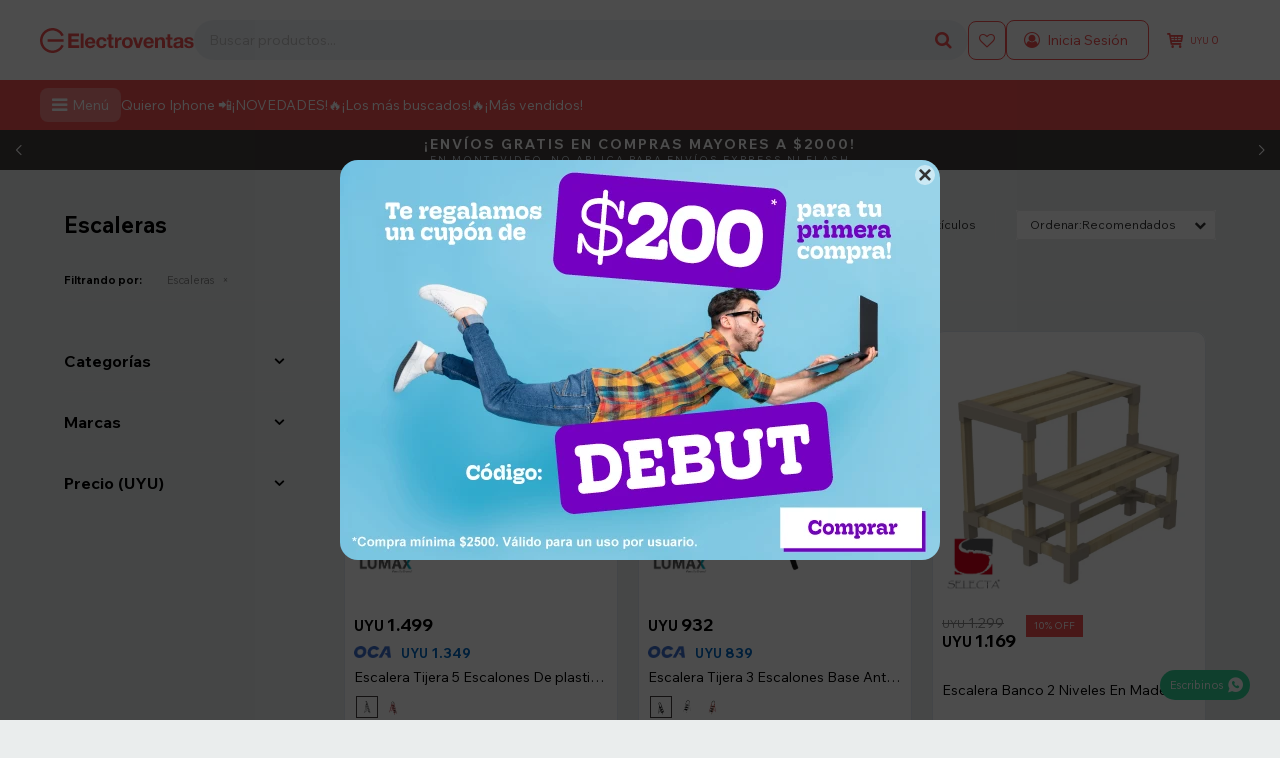

--- FILE ---
content_type: text/html; charset=utf-8
request_url: https://electroventas.com.uy/barraca/escaleras
body_size: 23244
content:
 <!DOCTYPE html> <html lang="es" class="no-js"> <head itemscope itemtype="http://schema.org/WebSite"> <meta charset="utf-8" /> <script> const GOOGLE_MAPS_CHANNEL_ID = '37'; </script> <link rel='preconnect' href='https://f.fcdn.app' /> <link rel='preconnect' href='https://fonts.googleapis.com' /> <link rel='preconnect' href='https://www.facebook.com' /> <link rel='preconnect' href='https://www.google-analytics.com' /> <link rel="dns-prefetch" href="https://cdnjs.cloudflare.com" /> <title itemprop='name'>Escaleras — Electroventas</title> <meta name="description" content="Escaleras" /> <meta name="keywords" content="Escaleras" /> <link itemprop="url" rel="canonical" href="https://electroventas.com.uy/barraca/escaleras" /> <meta property="og:title" content="Escaleras — Electroventas" /><meta property="og:description" content="Escaleras" /><meta property="og:type" content="website" /><meta property="og:image" content="https://electroventas.com.uy/public/web/img/logo-og.png"/><meta property="og:url" content="https://electroventas.com.uy/barraca/escaleras" /><meta property="og:site_name" content="Electroventas" /> <meta name='twitter:description' content='Escaleras' /> <meta name='twitter:image' content='https://electroventas.com.uy/public/web/img/logo-og.png' /> <meta name='twitter:url' content='https://electroventas.com.uy/barraca/escaleras' /> <meta name='twitter:card' content='summary' /> <meta name='twitter:title' content='Escaleras — Electroventas' /> <script>document.getElementsByTagName('html')[0].setAttribute('class', 'js ' + ('ontouchstart' in window || navigator.msMaxTouchPoints ? 'is-touch' : 'no-touch'));</script> <script> var FN_TC = { M1 : 40.2, M2 : 1 }; </script> <script>window.dataLayer = window.dataLayer || [];var _tmData = {"fbPixel":"","hotJar":"","zopimId":"","app":"web"};</script> <script>(function(w,d,s,l,i){w[l]=w[l]||[];w[l].push({'gtm.start': new Date().getTime(),event:'gtm.js'});var f=d.getElementsByTagName(s)[0], j=d.createElement(s),dl=l!='dataLayer'?'&l='+l:'';j.setAttribute('defer', 'defer');j.src= 'https://www.googletagmanager.com/gtm.js?id='+i+dl;f.parentNode.insertBefore(j,f); })(window,document,'script','dataLayer','GTM-PKL5K2HJ');</script> <script>(function(w,d,s,l,i){w[l]=w[l]||[];w[l].push({'gtm.start': new Date().getTime(),event:'gtm.js'});var f=d.getElementsByTagName(s)[0], j=d.createElement(s),dl=l!='dataLayer'?'&l='+l:'';j.setAttribute('defer', 'defer');j.src= 'https://www.googletagmanager.com/gtm.js?id='+i+dl;f.parentNode.insertBefore(j,f); })(window,document,'script','dataLayer','GTM-N27D8DRT');</script> <meta id='viewportMetaTag' name="viewport" content="width=device-width, initial-scale=1.0, maximum-scale=1,user-scalable=no"> <link rel="shortcut icon" href="https://f.fcdn.app/assets/commerce/electroventas.com.uy/ffd6_5466/public/web/favicon.ico" /> <link rel="preconnect" href="https://fonts.googleapis.com"> <link rel="preconnect" href="https://fonts.gstatic.com" crossorigin> <link href="https://fonts.googleapis.com/css2?family=Wix+Madefor+Text:ital,wght@0,400;0,500;0,700;1,400;1,500;1,700&display=swap" rel="stylesheet"> <link href="https://fonts.googleapis.com/css2?family=Material+Symbols+Outlined" rel="stylesheet" /> <script src="https://cdn.lordicon.com/libs/frhvbuzj/lord-icon-2.0.2.js"></script> <script type="text/javascript"> (function(c,l,a,r,i,t,y){ c[a]=c[a]||function(){(c[a].q=c[a].q||[]).push(arguments)}; t=l.createElement(r);t.async=1;t.src="https://www.clarity.ms/tag/"+i; y=l.getElementsByTagName(r)[0];y.parentNode.insertBefore(t,y); })(window, document, "clarity", "script", "j4ee1tpkzk"); </script> <link href="https://f.fcdn.app/assets/commerce/electroventas.com.uy/0000_6424/s.27112044246661345390851596906373.css" rel="stylesheet"/> <script src="https://f.fcdn.app/assets/commerce/electroventas.com.uy/0000_6424/s.26486194037553628424216106235445.js"></script> <!--[if lt IE 9]> <script type="text/javascript" src="https://cdnjs.cloudflare.com/ajax/libs/html5shiv/3.7.3/html5shiv.js"></script> <![endif]--> <link rel="manifest" href="https://f.fcdn.app/assets/manifest.json" /> </head> <body id='pgCatalogo' class='headerMenuFullWidth footer1 headerSubMenuFullWidth buscadorSearchField compraDropDown compraLeft filtrosFixed fichaMobileFixedActions pc-barraca items3'> <noscript><iframe src="https://www.googletagmanager.com/ns.html?id=GTM-PKL5K2HJ" height="0" width="0" style="display:none;visibility:hidden"></iframe></noscript><noscript><iframe src="https://www.googletagmanager.com/ns.html?id=GTM-N27D8DRT" height="0" width="0" style="display:none;visibility:hidden"></iframe></noscript> <script src="https://cdn.embluemail.com/pixeltracking/pixeltracking.js?code=26ec8bf4e53b3fdd4cb12da89ad2cd2c"></script>  <section id="loading"> <picture class="cuadro"> <img src="https://f.fcdn.app/assets/commerce/electroventas.com.uy/7c8b_daab/public/web/img/logo-blanco.svg" alt="Electroventas" /> </picture> </section>  <script> (function (d, s, id) { var js, fjs = d.getElementsByTagName(s)[0]; if (d.getElementById(id)) return; js = d.createElement(s); js.id = id; js.setAttribute('defer', 'defer'); /* */ js.src = 'https://connect.facebook.net/es_LA/sdk/xfbml.js#xfbml=1&version=v3.0&autoLogAppEvents=1'; /* */ fjs.parentNode.insertBefore(js, fjs); }(document, 'script', 'facebook-jssdk')); </script> <script> window.fbAsyncInit = function () { FB.init({ appId: '594458606735638', autoLogAppEvents: true, xfbml: true, version: 'v3.0' }); }; var FBLogin = new (function () { var $frmLogin = null; var reRequest = false; var setMensajeError = function (msj) { var $frm = getFrmLogin(); if ($frm != null) { var $divMsj = $('.msg.err:first', $frm); if ($divMsj.length == 0) { $divMsj = $('<div class="msg err"><p></p></div>'); $divMsj.insertBefore($('.fld-grp:first', $frm)); } $('p:first', $divMsj).text(msj); } }; var getFrmLogin = function () { if ($frmLogin == null) { $frmLogin = $('#frmLogin'); if ($frmLogin.length == 0) { $frmLogin = null; } } return $frmLogin; }; var login = function () { var opt = { scope: 'public_profile,email' }; if (reRequest === true) { opt.auth_type = 'rerequest'; } FB.login(function (response) { if (response.status === 'connected') { $.ajax({ url: 'https://electroventas.com.uy/ajax?service=login-fb', data: { tk: response.authResponse.accessToken }, dataType: 'json', success: function (json) { if (json.logged == true) { location.href = location.href.replace(/#.*/, ''); } else if (json.scope != undefined) { setMensajeError(json.msj); if (reRequest == false) { reRequest = true; login(); } } } }); } }, opt); }; this.login = function () { login(); }; $(function () { $('body:first').on('click', '.btnLoginFacebook', function (e) { e.preventDefault(); try { FBLogin.login(); } catch (e) { } }); }); })(); </script> <div id="pre"> <div id="wrapper"> <header id="header" role="banner"> <div class="cnt"> <div id="logo"><a href="/"><img src="https://f.fcdn.app/assets/commerce/electroventas.com.uy/2d12_cffb/public/web/img/logo.svg" alt="Electroventas" /></a></div> <nav id="menu" data-fn="fnMainMenu"> <a id="btnMainMenuMobile" href="javascript:mainMenuMobile.show();"><span class="ico">&#59421;</span><span class="txt">Menú</span></a> <ul class="lst main"> <li class="it menu-principal"> <a href='/#' target='_self' class="tit">Catalogo</a> <div class="subMenu"> <div class="cnt"> <ul> <li class="hdr pointer-events-none"><a target="_self" href="/#" class="tit">Buscar por departamento</a></li> <li class="hdr hogar"><a target="_self" href="/hogar" class="tit">Hogar</a></li> <li><a href="https://electroventas.com.uy/muebles" target="_self">Muebles</a></li> <li><a href="https://electroventas.com.uy/jardin" target="_self">Jardín</a></li> <li><a href="https://electroventas.com.uy/bano" target="_self">Baño</a></li> <li><a href="https://electroventas.com.uy/decoracion" target="_self">Decoración</a></li> <li><a href="https://electroventas.com.uy/iluminacion" target="_self">Iluminación</a></li> <li><a href="https://electroventas.com.uy/cocina" target="_self">Cocina</a></li> <li><a href="https://electroventas.com.uy/seguridad" target="_self">Seguridad</a></li> <li><a href="https://electroventas.com.uy/lavanderia" target="_self">Lavandería</a></li> <li><a href="https://electroventas.com.uy/dormitorio" target="_self">Dormitorio</a></li> <li class="hdr belleza"><a target="_self" href="/belleza" class="tit">Belleza</a></li> <li><a href="https://electroventas.com.uy/dermocosmetica" target="_self">Dermocosmética</a></li> <li><a href="https://electroventas.com.uy/cuidado-piel" target="_self">Cuidado de la piel</a></li> <li><a href="https://electroventas.com.uy/perfumes" target="_self">Perfumes</a></li> <li><a href="https://electroventas.com.uy/maquillaje" target="_self">Maquillaje</a></li> <li><a href="https://electroventas.com.uy/cuidado-unas" target="_self">Cuidado de uñas</a></li> <li><a href="https://electroventas.com.uy/cuidado-cabello" target="_self">Cuidado del cabello</a></li> <li><a href="https://electroventas.com.uy/peluqueria" target="_self">Peluquería</a></li> <li><a href="https://electroventas.com.uy/depilacion" target="_self">Depilación</a></li> <li><a href="https://electroventas.com.uy/electro-belleza" target="_self">Electro belleza</a></li> <li class="hdr tecnologia"><a target="_self" href="/tecnologia" class="tit">Tecnología</a></li> <li><a href="https://electroventas.com.uy/celulares" target="_self">Celulares</a></li> <li><a href="https://electroventas.com.uy/accesorios-celulares" target="_self">Accesorios para celulares</a></li> <li><a href="https://electroventas.com.uy/gaming" target="_self">Gaming</a></li> <li><a href="https://electroventas.com.uy/informatica" target="_self">Informática</a></li> <li><a href="https://electroventas.com.uy/imagen-audio" target="_self">Imagen y audio</a></li> <li><a href="https://electroventas.com.uy/smartwatch" target="_self">Smartwatch</a></li> <li><a href="https://electroventas.com.uy/domotica" target="_self">Domótica</a></li> <li class="hdr electrodomesticos"><a target="_self" href="/electrodomesticos" class="tit">Electrodomésticos </a></li> <li><a href="https://electroventas.com.uy/electrodomesticos-cocina" target="_self">Electrodomésticos de cocina</a></li> <li><a href="https://electroventas.com.uy/electrodomesticos-refrigeracion" target="_self">Electrodomésticos de refrigeración</a></li> <li><a href="https://electroventas.com.uy/electrodomesticos-limpieza" target="_self">Electrodomésticos de limpieza</a></li> <li><a href="https://electroventas.com.uy/electrodomesticos-climatizacion" target="_self">Electrodomésticos de climatización</a></li> <li><a href="https://electroventas.com.uy/electrodomesticos-hogar" target="_self">Electrodomésticos del hogar</a></li> <li class="hdr herramientas"><a target="_self" href="/ferreteria-y-construccion" class="tit">Ferretería y construcción</a></li> <li><a href="https://electroventas.com.uy/herramientas" target="_self">Herramientas</a></li> <li><a href="https://electroventas.com.uy/pintureria" target="_self">Pinturería</a></li> <li><a href="https://electroventas.com.uy/barraca" target="_self">Barraca</a></li> <li><a href="https://electroventas.com.uy/seguridad-personal" target="_self">Seguridad personal</a></li> <li class="hdr bebe"><a target="_self" href="/bebe-nino" class="tit">Bebé y niño</a></li> <li><a href="https://electroventas.com.uy/maternidad-bebe" target="_self">Maternidad y bebé</a></li> <li><a href="https://electroventas.com.uy/juguetes" target="_self">Juguetes</a></li> <li><a href="https://electroventas.com.uy/habitacion-infantil" target="_self">Habitación infantil</a></li> <li><a href="https://electroventas.com.uy/indumentaria-calzado-infantil" target="_self">Indumentaria y calzado infantil</a></li> <li class="hdr fitness"><a target="_self" href="/fitness" class="tit">Fitness</a></li> <li><a href="https://electroventas.com.uy/mancuernas-pesas" target="_self">Mancuernas y pesas</a></li> <li><a href="https://electroventas.com.uy/proteccion-rehabilitacion" target="_self">Protección y rehabilitación</a></li> <li><a href="https://electroventas.com.uy/suplementos-deportivos" target="_self">Suplementos deportivos</a></li> <li><a href="https://electroventas.com.uy/maquinas-equipos" target="_self">Máquinas y equipos</a></li> <li><a href="https://electroventas.com.uy/accesorios-deportivos" target="_self">Accesorios deportivos</a></li> <li><a href="https://electroventas.com.uy/funcional" target="_self">Funcional</a></li> <li class="hdr aire-libre"><a target="_self" href="/aire-libre" class="tit">Aire libre</a></li> <li><a href="https://electroventas.com.uy/camping" target="_self">Camping</a></li> <li><a href="https://electroventas.com.uy/caza-pesca" target="_self">Caza y pesca</a></li> <li><a href="https://electroventas.com.uy/playa" target="_self">Playa</a></li> <li><a href="https://electroventas.com.uy/bicicletas" target="_self">Bicicletas</a></li> <li><a href="https://electroventas.com.uy/accesorios-bicicletas" target="_self">Accesorios de bicicletas</a></li> <li class="hdr indumentaria indumentaria"><a target="_self" href="https://electroventas.com.uy/indumentaria" class="tit">Indumentaria</a></li> <li><a href="https://electroventas.com.uy/vestimenta" target="_self">Vestimenta</a></li> <li><a href="https://electroventas.com.uy/calzado" target="_self">Calzado</a></li> <li><a href="https://electroventas.com.uy/accesorios" target="_self">Accesorios</a></li> <li class="hdr papeleria papeleria"><a target="_self" href="https://electroventas.com.uy/papeleria" class="tit">Papelería</a></li> <li><a href="https://electroventas.com.uy/escolares" target="_self">Escolares</a></li> <li><a href="https://electroventas.com.uy/oficina" target="_self">Oficina</a></li> <li class="hdr entretenimiento entretenimiento"><a target="_self" href="https://electroventas.com.uy/entretenimiento" class="tit">Entretenimiento</a></li> <li><a href="https://electroventas.com.uy/instrumentos-musicales" target="_self">Instrumentos musicales</a></li> <li><a href="https://electroventas.com.uy/fiesta" target="_self">Fiesta</a></li> <li><a href="https://electroventas.com.uy/ocio" target="_self">Ocio</a></li> <li class="hdr salud-bienestar salud-bienestar"><a target="_self" href="https://electroventas.com.uy/salud-bienestar" class="tit">Salud y bienestar</a></li> <li><a href="https://electroventas.com.uy/salud-bienestar/sillas-de-ruedas" target="_self">Sillas de ruedas</a></li> <li><a href="https://electroventas.com.uy/salud-bienestar/termometros" target="_self">Termómetros</a></li> <li><a href="https://electroventas.com.uy/salud-bienestar/masajeadores" target="_self">Masajeadores</a></li> <li><a href="https://electroventas.com.uy/salud-bienestar/camillas-de-masajes" target="_self">Camillas de masajes</a></li> <li><a href="https://electroventas.com.uy/salud-bienestar/ejercitador-de-piernas" target="_self">Ejercitador de piernas</a></li> <li><a href="https://electroventas.com.uy/salud-bienestar/saunas-portatiles" target="_self">Saunas portátiles</a></li> <li><a href="https://electroventas.com.uy/salud-bienestar/balanzas" target="_self">Balanzas</a></li> <li><a href="https://electroventas.com.uy/salud-bienestar/suplementos" target="_self">Suplementos</a></li> <li class="hdr pointer-events-none"><a target="_self" href="/#" class="tit">Ayuda</a></li> <li class="hdr mis-compras"><a target="_self" href="https://electroventas.com.uy/mi-cuenta/compras" class="tit">Mis compras</a></li> <li class="hdr mis-direcciones"><a target="_self" href="https://electroventas.com.uy/mi-cuenta/direcciones" class="tit">Mis direcciones</a></li> <li class="hdr mis-favoritos"><a target="_self" href="https://electroventas.com.uy/mi-cuenta/favoritos" class="tit">Favoritos</a></li> <li class="hdr wpp"><a target="_self" href="https://api.whatsapp.com/send?phone=59893370013" class="tit">Escribinos</a></li> <li class="hdr tiendas"><a target="_self" href="https://electroventas.com.uy/tiendas" class="tit">Tiendas</a></li> </ul> </div> </div> </li> <li class="it fn-desktopOnly"> <a href='https://electroventas.com.uy/celulares?marca=apple' target='_self' class="tit">Quiero Iphone 📲</a> </li> <li class="it fn-desktopOnly"> <a href='https://electroventas.com.uy/catalogo?grp=817' target='_blank' class="tit">¡NOVEDADES!</a> </li> <li class="it fn-desktopOnly"> <a href='https://electroventas.com.uy/catalogo?grp=838' target='_blank' class="tit">🔥¡Los más buscados!🔥</a> </li> <li class="it fn-desktopOnly"> <a href='https://electroventas.com.uy/catalogo?grp=867' target='_blank' class="tit">¡Más vendidos!</a> </li> </ul> </nav> <div class="toolsItem frmBusqueda" data-version='1'> <button type="button" class="btnItem btnMostrarBuscador"> <span class="ico"></span> <span class="txt"></span> </button> <form action="/catalogo"> <div class="cnt"> <span class="btnCerrar"> <span class="ico"></span> <span class="txt"></span> </span> <label class="lbl"> <b>Buscar productos</b> <input maxlength="48" required="" autocomplete="off" type="search" name="q" placeholder="Buscar productos..." /> </label> <button class="btnBuscar" type="submit"> <span class="ico"></span> <span class="txt"></span> </button> </div> </form> </div> <div class="toolsItem accesoMiCuentaCnt" data-logged="off" data-version='1'> <a href="/mi-cuenta" class="btnItem btnMiCuenta"> <span class="ico"></span> <span class="txt"></span> <span class="usuario"> <span class="nombre"></span> <span class="apellido"></span> </span> </a> <div class="miCuentaMenu"> <ul class="lst"> <li class="it"><a href='/mi-cuenta/mis-datos' class="tit" >Mis datos</a></li> <li class="it"><a href='/mi-cuenta/direcciones' class="tit" >Mis direcciones</a></li> <li class="it"><a href='/mi-cuenta/compras' class="tit" >Mis compras</a></li> <li class="it"><a href='/mi-cuenta/favoritos' class="tit" >Favoritos</a></li> <li class="it itSalir"><a href='/salir' class="tit" >Salir</a></li> </ul> </div> </div> <div id="miCompra" data-show="off" data-fn="fnMiCompra" class="toolsItem" data-version="1"> </div> <a href="/mi-cuenta/favoritos" class="favoritos btnItem"><span class="txt">Favoritos</span><span class="ico2">&#xe819;</span></a> </div> </header> <!-- end:header --> <div data-id="722" data-area="Top" class="banner"><div class="swiper-container mySwiper"> <div class="swiper-wrapper">  <div class="swiper-slide"> <div class="cuponBtnCtn"> <b>¡TE REGALAMOS $200 EN TU PRIMERA COMPRA!*</b> <div style="display:flex;"> <div class="cuponName">DEBUT</div> <button type="button" class="btn btn01 agregarCupon no-icon" data-cupon="DEBUT">Activá el código</button> </div> 	</div> </div>   <div class="swiper-slide"> <a data-track-categ='Banners' data-track-action='Top' data-track-label='Top DEBUT + ENVÍOS' href="/catalogo" class="envios"> <b>¡ENVÍOS GRATIS EN COMPRAS MAYORES A $2000!</b><span class="disclaimer">En Montevideo, no aplica para Envíos Express ni Flash</span> </a> </div>   <div class="swiper-slide"> <a data-track-categ='Banners' data-track-action='Top' data-track-label='Top DEBUT + ENVÍOS' href="/catalogo" class="envios"> <b>¡ENVÍOS FLASH! LLEGA EN 2 HORAS</b><span class="disclaimer">Solo para Montevideo en productos seleccionados</span> </a> </div>  </div> <div class="swiper-button-next"></div> <div class="swiper-button-prev"></div> <div class="swiper-scrollbar"></div> </div> <script> 	var swiper = new Swiper(".mySwiper", { 	slidesPerView: 1, spaceBetween: 0, freeMode: false, grabCursor: true, autoplay: { 	delay: 4000, }, effect:'fade', fadeEffect: { 	crossFade: true 		}, navigation: { 	nextEl: ".swiper-button-next", 	prevEl: ".swiper-button-prev", }, pagination: { 	el: ".swiper-pagination", 	clickable: true, 	hide: false, }, scrollbar: { 	el: ".swiper-scrollbar", 	hide: false, }, breakpoints: { 	320: { }, 	768: { }, 1024: { 	freeMode: false, 	}, }, }); </script> <style> /*Custom colours*/ .banner[data-area='Top']:after{background:#f45151;} /* .cocardasTexto .grupo595{display:none;} */ </style></div> <div id="central" data-catalogo="on" data-tit="Escaleras " data-url="https://electroventas.com.uy/barraca/escaleras" data-total="11" data-pc="barraca"> <section class="oferta-relampago" data-fn="fnRemoveEmptyBox"> <div class="row content n1"> </div> </section> <div class="row content" data-fn="fnRemoveEmptyRow"> </div> <div class="row content" data-fn="fnRemoveEmptyRow"> </div> <div class="row content" data-fn="fnSwiperBanners fnRemoveEmptyRow" data-breakpoints-slides='[2,2,2]' data-breakpoints-spacing='[10,10,15]'> </div> <div class="row content" data-fn="fnSwiperBanners fnRemoveEmptyRow" data-breakpoints-slides='[2.5,3,3]' data-breakpoints-spacing='[10,10,15]'> </div> <div data-fn="fnSwiperBanners fnRemoveEmptyRow" class="nav row content" data-breakpoints-slides='[2.5,3,3]' data-breakpoints-spacing='[10,15,15]'> </div> <div data-fn="fnSwiperBanners fnRemoveEmptyRow" class="nav row content" data-breakpoints-slides='[2.5,4,4]' data-breakpoints-spacing='[10,15,15]'> </div> <div data-fn="fnSwiperBanners fnRemoveEmptyRow" class="nav row content" data-breakpoints-slides='[2,2,2]' data-breakpoints-spacing='[10,15,15]'> </div> <div data-fn="fnSwiperBanners fnRemoveEmptyRow" class="nav row content" data-breakpoints-slides='[2,2,2]' data-breakpoints-spacing='[10,15,15]'> </div> <div data-fn="fnSwiperBanners fnRemoveEmptyRow" class="nav row content" data-breakpoints-slides='[2.5,3,3]' data-breakpoints-spacing='[10,15,15]'> </div> <div data-fn="fnSwiperBanners fnRemoveEmptyRow" class="nav row content" data-breakpoints-slides='[2,4,4]' data-breakpoints-spacing='[10,15,15]'> </div> <div data-fn="fnSwiperBanners fnRemoveEmptyRow" class="nav sliderCategorias" data-breakpoints-slides='[4,6,6]' data-breakpoints-spacing='[10,15,15]'> </div> <div id="wrapperFicha"></div> <div class='hdr'> <h1 class="tit">Escaleras</h1> <div class="tools"> <div class="tot">11 artículos </div> <span class="btn btn01 btnMostrarFiltros" title="Filtrar productos"></span> <div class="orden"><select name='ord' class="custom" id='cboOrdenCatalogo' data-pred="rec" ><option value="rec" selected="selected" >Recomendados</option><option value="new" >Recientes</option><option value="cat" >Categoría</option><option value="pra" >Menor precio</option><option value="prd" >Mayor precio</option></select></div> </div> </div> <div id="catalogoFiltrosSeleccionados"><strong class=tit>Filtrando por:</strong><a rel="nofollow" href="https://electroventas.com.uy/barraca" title="Quitar" class="it" data-tipo="categoria">Escaleras</a></div> <section id="main" role="main"> <div id='catalogoProductos' class='articleList aListProductos ' data-tot='11' data-totAbs='11' data-cargarVariantes='1'><div class='it grp7 grp15 grp17 grp109 grp269 grp289 grp364 grp397 grp489 grp497 grp510 grp531 grp558 grp584 grp623 grp627 grp630 grp661 grp673 grp682 grp683 grp753 grp760 grp763 grp784 grp789 grp816 grp830 grp833 grp834 grp860 grp865 grp875' data-disp='1' data-codProd='ZGS-7185' data-codVar='NE' data-im='//f.fcdn.app/imgs/0acd29/electroventas.com.uy/elecuy/7939/webp/catalogo/ZGS-7185_NE_0/40x40/escalera-tijera-5-escalones-de-plastico-negro.jpg'><div class='cnt'><a class="img" href="https://electroventas.com.uy/catalogo/escalera-tijera-5-escalones-de-plastico-negro_ZGS-7185_NE" title="Escalera Tijera 5 Escalones De plastico - Negro"> <div class="logoMarca"><img loading='lazy' src='//f.fcdn.app/imgs/5cb85f/electroventas.com.uy/elecuy/b046/webp/marcas/lumax/0x0/lumax' alt='Lumax' /></div> <div class="cocardas"></div> <img loading='lazy' src='//f.fcdn.app/imgs/cdf890/electroventas.com.uy/elecuy/7939/webp/catalogo/ZGS-7185_NE_1/460x460/escalera-tijera-5-escalones-de-plastico-negro.jpg' alt='Escalera Tijera 5 Escalones De plastico Negro' width='460' height='460' /> <span data-fn="fnLoadImg" data-src="//f.fcdn.app/imgs/12c289/electroventas.com.uy/elecuy/7c41/webp/catalogo/ZGS-7185_NE_2/460x460/escalera-tijera-5-escalones-de-plastico-negro.jpg" data-alt="" data-w="460" data-h="460"></span> <span class="btnWishlist" data-fn="fnEditWishList" data-cod-producto="ZGS-7185" data-cod-variante="NE"></span> </a> <div class="info" data-fn="fnCocardaEnvioCatalogo fnCorrigePorcRebaja"> <div class="precios"> <strong class="precio venta"><span class="sim">UYU</span> <span class="monto">1.499</span></strong> </div> <div class="descuentosMDP"><div class='desc_12'> <span class='img' title='OCA 10% OFF'><img loading='lazy' src='//f.fcdn.app/imgs/7e3da8/electroventas.com.uy/elecuy/e49e/webp/descuentos/531/0x0/logo-oca.png' alt='OCA 10% OFF' /></span> <span class="precio"><span class="sim">UYU</span> <span class="monto">1.349</span></span></div></div> <a class="tit" href="https://electroventas.com.uy/catalogo/escalera-tijera-5-escalones-de-plastico-negro_ZGS-7185_NE" title="Escalera Tijera 5 Escalones De plastico - Negro"><h2>Escalera Tijera 5 Escalones De plastico - Negro</h2></a> <div class="variantes"></div> <div class="marca">Lumax</div> <span class="cocardasTexto"><span class="grupo grupo109">Llega mañana</span></span> <button class="btn btn01 btnComprar" onclick="miCompra.agregarArticulo('1:ZGS-7185:NE:U:1',1)" data-sku="1:ZGS-7185:NE:U:1"><span></span></button> </div><input type="hidden" class="json" style="display:none" value="{&quot;sku&quot;:{&quot;fen&quot;:&quot;1:ZGS-7185:NE:U:1&quot;,&quot;com&quot;:&quot;ZGS-7185NE&quot;},&quot;producto&quot;:{&quot;codigo&quot;:&quot;ZGS-7185&quot;,&quot;nombre&quot;:&quot;Escalera Tijera 5 Escalones De plastico&quot;,&quot;categoria&quot;:&quot;Escaleras&quot;,&quot;marca&quot;:&quot;Lumax&quot;},&quot;variante&quot;:{&quot;codigo&quot;:&quot;NE&quot;,&quot;codigoCompleto&quot;:&quot;ZGS-7185NE&quot;,&quot;nombre&quot;:&quot;Negro&quot;,&quot;nombreCompleto&quot;:&quot;Escalera Tijera 5 Escalones De plastico - Negro&quot;,&quot;img&quot;:{&quot;u&quot;:&quot;\/\/f.fcdn.app\/imgs\/f1e716\/electroventas.com.uy\/elecuy\/7939\/webp\/catalogo\/ZGS-7185_NE_1\/1024-1024\/escalera-tijera-5-escalones-de-plastico-negro.jpg&quot;},&quot;url&quot;:&quot;https:\/\/electroventas.com.uy\/catalogo\/escalera-tijera-5-escalones-de-plastico-negro_ZGS-7185_NE&quot;,&quot;tieneStock&quot;:false,&quot;ordenVariante&quot;:&quot;999&quot;},&quot;nomPresentacion&quot;:&quot;U&quot;,&quot;nombre&quot;:&quot;Escalera Tijera 5 Escalones De plastico - Negro&quot;,&quot;nombreCompleto&quot;:&quot;Escalera Tijera 5 Escalones De plastico - Negro&quot;,&quot;precioMonto&quot;:1499,&quot;moneda&quot;:{&quot;nom&quot;:&quot;M1&quot;,&quot;nro&quot;:858,&quot;cod&quot;:&quot;UYU&quot;,&quot;sim&quot;:&quot;UYU&quot;},&quot;sale&quot;:false,&quot;outlet&quot;:false,&quot;nuevo&quot;:false}" /></div></div><div class='it grp7 grp15 grp17 grp109 grp269 grp289 grp364 grp397 grp489 grp497 grp510 grp531 grp532 grp558 grp584 grp623 grp627 grp661 grp673 grp682 grp683 grp753 grp760 grp763 grp772 grp784 grp789 grp816 grp830 grp833 grp834 grp860 grp865 grp875' data-disp='1' data-codProd='ZGS-7183' data-codVar='NE' data-im='//f.fcdn.app/imgs/5bffdf/electroventas.com.uy/elecuy/af02/webp/catalogo/ZGS-7183_NE_0/40x40/escalera-tijera-3-escalones-base-antideslizante-negro.jpg'><div class='cnt'><a class="img" href="https://electroventas.com.uy/catalogo/escalera-tijera-3-escalones-base-antideslizante-negro_ZGS-7183_NE" title="Escalera Tijera 3 Escalones Base Antideslizante - Negro"> <div class="logoMarca"><img loading='lazy' src='//f.fcdn.app/imgs/5cb85f/electroventas.com.uy/elecuy/b046/webp/marcas/lumax/0x0/lumax' alt='Lumax' /></div> <div class="cocardas"></div> <img loading='lazy' src='//f.fcdn.app/imgs/b36f12/electroventas.com.uy/elecuy/af02/webp/catalogo/ZGS-7183_NE_1/460x460/escalera-tijera-3-escalones-base-antideslizante-negro.jpg' alt='Escalera Tijera 3 Escalones Base Antideslizante Negro' width='460' height='460' /> <span data-fn="fnLoadImg" data-src="//f.fcdn.app/imgs/61c91c/electroventas.com.uy/elecuy/6032/webp/catalogo/ZGS-7183_NE_2/460x460/escalera-tijera-3-escalones-base-antideslizante-negro.jpg" data-alt="" data-w="460" data-h="460"></span> <span class="btnWishlist" data-fn="fnEditWishList" data-cod-producto="ZGS-7183" data-cod-variante="NE"></span> </a> <div class="info" data-fn="fnCocardaEnvioCatalogo fnCorrigePorcRebaja"> <div class="precios"> <strong class="precio venta"><span class="sim">UYU</span> <span class="monto">932</span></strong> </div> <div class="descuentosMDP"><div class='desc_12'> <span class='img' title='OCA 10% OFF'><img loading='lazy' src='//f.fcdn.app/imgs/7e3da8/electroventas.com.uy/elecuy/e49e/webp/descuentos/531/0x0/logo-oca.png' alt='OCA 10% OFF' /></span> <span class="precio"><span class="sim">UYU</span> <span class="monto">839</span></span></div></div> <a class="tit" href="https://electroventas.com.uy/catalogo/escalera-tijera-3-escalones-base-antideslizante-negro_ZGS-7183_NE" title="Escalera Tijera 3 Escalones Base Antideslizante - Negro"><h2>Escalera Tijera 3 Escalones Base Antideslizante - Negro</h2></a> <div class="variantes"></div> <div class="marca">Lumax</div> <span class="cocardasTexto"><span class="grupo grupo109">Llega mañana</span></span> <button class="btn btn01 btnComprar" onclick="miCompra.agregarArticulo('1:ZGS-7183:NE:U:1',1)" data-sku="1:ZGS-7183:NE:U:1"><span></span></button> </div><input type="hidden" class="json" style="display:none" value="{&quot;sku&quot;:{&quot;fen&quot;:&quot;1:ZGS-7183:NE:U:1&quot;,&quot;com&quot;:&quot;ZGS-7183NE&quot;},&quot;producto&quot;:{&quot;codigo&quot;:&quot;ZGS-7183&quot;,&quot;nombre&quot;:&quot;Escalera Tijera 3 Escalones Base Antideslizante&quot;,&quot;categoria&quot;:&quot;Escaleras&quot;,&quot;marca&quot;:&quot;Lumax&quot;},&quot;variante&quot;:{&quot;codigo&quot;:&quot;NE&quot;,&quot;codigoCompleto&quot;:&quot;ZGS-7183NE&quot;,&quot;nombre&quot;:&quot;Negro&quot;,&quot;nombreCompleto&quot;:&quot;Escalera Tijera 3 Escalones Base Antideslizante - Negro&quot;,&quot;img&quot;:{&quot;u&quot;:&quot;\/\/f.fcdn.app\/imgs\/6a48bc\/electroventas.com.uy\/elecuy\/af02\/webp\/catalogo\/ZGS-7183_NE_1\/1024-1024\/escalera-tijera-3-escalones-base-antideslizante-negro.jpg&quot;},&quot;url&quot;:&quot;https:\/\/electroventas.com.uy\/catalogo\/escalera-tijera-3-escalones-base-antideslizante-negro_ZGS-7183_NE&quot;,&quot;tieneStock&quot;:false,&quot;ordenVariante&quot;:&quot;999&quot;},&quot;nomPresentacion&quot;:&quot;U&quot;,&quot;nombre&quot;:&quot;Escalera Tijera 3 Escalones Base Antideslizante - Negro&quot;,&quot;nombreCompleto&quot;:&quot;Escalera Tijera 3 Escalones Base Antideslizante - Negro&quot;,&quot;precioMonto&quot;:932,&quot;moneda&quot;:{&quot;nom&quot;:&quot;M1&quot;,&quot;nro&quot;:858,&quot;cod&quot;:&quot;UYU&quot;,&quot;sim&quot;:&quot;UYU&quot;},&quot;sale&quot;:false,&quot;outlet&quot;:false,&quot;nuevo&quot;:false}" /></div></div><div class='it rebajado descuento grp7 grp15 grp17 grp109 grp269 grp558 grp584 grp682 grp753 grp760 grp816 grp860 grp865' data-disp='1' data-codProd='M623012' data-codVar='M623012' data-im='//f.fcdn.app/assets/nd.png'><div class='cnt'><a class="img" href="https://electroventas.com.uy/catalogo/escalera-banco-2-niveles-en-madera-pp-color-natural_M623012_M623012" title="Escalera Banco 2 Niveles En Madera Pp Color Natural"> <div class="logoMarca"><img loading='lazy' src='//f.fcdn.app/imgs/65e91d/electroventas.com.uy/elecuy/8516/webp/marcas/selecta/0x0/selecta' alt='Selecta' /></div> <div class="cocardas"></div> <img loading='lazy' src='//f.fcdn.app/imgs/9f4493/electroventas.com.uy/elecuy/cef9/webp/catalogo/M623012_M623012_1/460x460/escalera-banco-2-niveles-en-madera-pp-color-natural-escalera-banco-2-niveles-en-madera-pp-color-natural.jpg' alt='Escalera Banco 2 Niveles En Madera Pp Color Natural Escalera Banco 2 Niveles En Madera Pp Color Natural' width='460' height='460' /> <span data-fn="fnLoadImg" data-src="//f.fcdn.app/imgs/b7fea9/electroventas.com.uy/elecuy/09fe/webp/catalogo/M623012_M623012_2/460x460/escalera-banco-2-niveles-en-madera-pp-color-natural-escalera-banco-2-niveles-en-madera-pp-color-natural.jpg" data-alt="" data-w="460" data-h="460"></span> <span class="btnWishlist" data-fn="fnEditWishList" data-cod-producto="M623012" data-cod-variante="M623012"></span> </a> <div class="info" data-fn="fnCocardaEnvioCatalogo fnCorrigePorcRebaja"> <div class="precios"> <strong class="precio venta"><span class="sim">UYU</span> <span class="monto">1.169</span></strong> <del class="precio lista"><span class="sim">UYU</span> <span class="monto">1.299</span></del> </div> <span class="porcRebaja"><span class="aux"><span class=int>10</span></span></span> <div class="descuentosMDP"></div> <a class="tit" href="https://electroventas.com.uy/catalogo/escalera-banco-2-niveles-en-madera-pp-color-natural_M623012_M623012" title="Escalera Banco 2 Niveles En Madera Pp Color Natural"><h2>Escalera Banco 2 Niveles En Madera Pp Color Natural</h2></a> <div class="variantes"></div> <div class="marca">Selecta</div> <span class="cocardasTexto"><span class="grupo grupo109">Llega mañana</span></span> <button class="btn btn01 btnComprar" onclick="miCompra.agregarArticulo('1:M623012:M623012:U:1',1)" data-sku="1:M623012:M623012:U:1"><span></span></button> </div><input type="hidden" class="json" style="display:none" value="{&quot;sku&quot;:{&quot;fen&quot;:&quot;1:M623012:M623012:U:1&quot;,&quot;com&quot;:&quot;M623012&quot;},&quot;producto&quot;:{&quot;codigo&quot;:&quot;M623012&quot;,&quot;nombre&quot;:&quot;Escalera Banco 2 Niveles En Madera Pp Color Natural&quot;,&quot;categoria&quot;:&quot;Escaleras&quot;,&quot;marca&quot;:&quot;Selecta&quot;},&quot;variante&quot;:{&quot;codigo&quot;:&quot;M623012&quot;,&quot;codigoCompleto&quot;:&quot;M623012M623012&quot;,&quot;nombre&quot;:&quot;Escalera Banco 2 Niveles En Madera Pp Color Natural&quot;,&quot;nombreCompleto&quot;:&quot;Escalera Banco 2 Niveles En Madera Pp Color Natural&quot;,&quot;img&quot;:{&quot;u&quot;:&quot;\/\/f.fcdn.app\/imgs\/3427cf\/electroventas.com.uy\/elecuy\/cef9\/webp\/catalogo\/M623012_M623012_1\/1024-1024\/escalera-banco-2-niveles-en-madera-pp-color-natural-escalera-banco-2-niveles-en-madera-pp-color-natural.jpg&quot;},&quot;url&quot;:&quot;https:\/\/electroventas.com.uy\/catalogo\/escalera-banco-2-niveles-en-madera-pp-color-natural_M623012_M623012&quot;,&quot;tieneStock&quot;:false,&quot;ordenVariante&quot;:&quot;999&quot;},&quot;nomPresentacion&quot;:&quot;U&quot;,&quot;nombre&quot;:&quot;Escalera Banco 2 Niveles En Madera Pp Color Natural&quot;,&quot;nombreCompleto&quot;:&quot;Escalera Banco 2 Niveles En Madera Pp Color Natural&quot;,&quot;precioMonto&quot;:1169,&quot;moneda&quot;:{&quot;nom&quot;:&quot;M1&quot;,&quot;nro&quot;:858,&quot;cod&quot;:&quot;UYU&quot;,&quot;sim&quot;:&quot;UYU&quot;},&quot;sale&quot;:false,&quot;outlet&quot;:false,&quot;nuevo&quot;:false}" /></div></div><div class='it grp7 grp15 grp17 grp109 grp269 grp289 grp364 grp397 grp489 grp497 grp510 grp531 grp532 grp558 grp584 grp623 grp627 grp661 grp673 grp682 grp683 grp753 grp760 grp763 grp772 grp784 grp789 grp816 grp830 grp833 grp834 grp847 grp860 grp865 grp875' data-disp='1' data-codProd='ZGS-7184' data-codVar='NE' data-im='//f.fcdn.app/imgs/164db6/electroventas.com.uy/elecuy/011b/webp/catalogo/ZGS-7184_NE_0/40x40/escalera-tijera-4-escalones-de-metal-plastico-negro.jpg'><div class='cnt'><a class="img" href="https://electroventas.com.uy/catalogo/escalera-tijera-4-escalones-de-metal-plastico-negro_ZGS-7184_NE" title="Escalera Tijera 4 Escalones De metal/plastico - Negro"> <div class="logoMarca"><img loading='lazy' src='//f.fcdn.app/imgs/5cb85f/electroventas.com.uy/elecuy/b046/webp/marcas/lumax/0x0/lumax' alt='Lumax' /></div> <div class="cocardas"></div> <img loading='lazy' src='//f.fcdn.app/imgs/8c6a2d/electroventas.com.uy/elecuy/2686/webp/catalogo/ZGS-7184_NE_1/460x460/escalera-tijera-4-escalones-de-metal-plastico-negro.jpg' alt='Escalera Tijera 4 Escalones De metal/plastico Negro' width='460' height='460' /> <span data-fn="fnLoadImg" data-src="//f.fcdn.app/imgs/2b1743/electroventas.com.uy/elecuy/5108/webp/catalogo/ZGS-7184_NE_2/460x460/escalera-tijera-4-escalones-de-metal-plastico-negro.jpg" data-alt="" data-w="460" data-h="460"></span> <span class="btnWishlist" data-fn="fnEditWishList" data-cod-producto="ZGS-7184" data-cod-variante="NE"></span> </a> <div class="info" data-fn="fnCocardaEnvioCatalogo fnCorrigePorcRebaja"> <div class="precios"> <strong class="precio venta"><span class="sim">UYU</span> <span class="monto">1.138</span></strong> </div> <div class="descuentosMDP"><div class='desc_12'> <span class='img' title='OCA 10% OFF'><img loading='lazy' src='//f.fcdn.app/imgs/7e3da8/electroventas.com.uy/elecuy/e49e/webp/descuentos/531/0x0/logo-oca.png' alt='OCA 10% OFF' /></span> <span class="precio"><span class="sim">UYU</span> <span class="monto">1.024</span></span></div></div> <a class="tit" href="https://electroventas.com.uy/catalogo/escalera-tijera-4-escalones-de-metal-plastico-negro_ZGS-7184_NE" title="Escalera Tijera 4 Escalones De metal/plastico - Negro"><h2>Escalera Tijera 4 Escalones De metal/plastico - Negro</h2></a> <div class="variantes"></div> <div class="marca">Lumax</div> <span class="cocardasTexto"><span class="grupo grupo109">Llega mañana</span></span> <button class="btn btn01 btnComprar" onclick="miCompra.agregarArticulo('1:ZGS-7184:NE:U:1',1)" data-sku="1:ZGS-7184:NE:U:1"><span></span></button> </div><input type="hidden" class="json" style="display:none" value="{&quot;sku&quot;:{&quot;fen&quot;:&quot;1:ZGS-7184:NE:U:1&quot;,&quot;com&quot;:&quot;ZGS-7184NE&quot;},&quot;producto&quot;:{&quot;codigo&quot;:&quot;ZGS-7184&quot;,&quot;nombre&quot;:&quot;Escalera Tijera 4 Escalones De metal\/plastico&quot;,&quot;categoria&quot;:&quot;Escaleras&quot;,&quot;marca&quot;:&quot;Lumax&quot;},&quot;variante&quot;:{&quot;codigo&quot;:&quot;NE&quot;,&quot;codigoCompleto&quot;:&quot;ZGS-7184NE&quot;,&quot;nombre&quot;:&quot;Negro&quot;,&quot;nombreCompleto&quot;:&quot;Escalera Tijera 4 Escalones De metal\/plastico - Negro&quot;,&quot;img&quot;:{&quot;u&quot;:&quot;\/\/f.fcdn.app\/imgs\/e39bcf\/electroventas.com.uy\/elecuy\/2686\/webp\/catalogo\/ZGS-7184_NE_1\/1024-1024\/escalera-tijera-4-escalones-de-metal-plastico-negro.jpg&quot;},&quot;url&quot;:&quot;https:\/\/electroventas.com.uy\/catalogo\/escalera-tijera-4-escalones-de-metal-plastico-negro_ZGS-7184_NE&quot;,&quot;tieneStock&quot;:false,&quot;ordenVariante&quot;:&quot;999&quot;},&quot;nomPresentacion&quot;:&quot;U&quot;,&quot;nombre&quot;:&quot;Escalera Tijera 4 Escalones De metal\/plastico - Negro&quot;,&quot;nombreCompleto&quot;:&quot;Escalera Tijera 4 Escalones De metal\/plastico - Negro&quot;,&quot;precioMonto&quot;:1138,&quot;moneda&quot;:{&quot;nom&quot;:&quot;M1&quot;,&quot;nro&quot;:858,&quot;cod&quot;:&quot;UYU&quot;,&quot;sim&quot;:&quot;UYU&quot;},&quot;sale&quot;:false,&quot;outlet&quot;:false,&quot;nuevo&quot;:false}" /></div></div><div class='it grp9 grp15 grp17 grp109 grp269 grp289 grp364 grp411 grp497 grp510 grp531 grp532 grp558 grp584 grp623 grp627 grp630 grp673 grp682 grp683 grp753 grp761 grp763 grp772 grp784 grp789 grp816 grp833 grp834 grp860 grp865' data-disp='1' data-codProd='ZGS-253' data-codVar='ZGS-253' data-im='//f.fcdn.app/imgs/c98d3c/electroventas.com.uy/elecuy/aa7c/webp/catalogo/ZGS-253_ZGS-253_0/40x40/escalera-andamio-lumax-12-escalones-sin-chapones-escalera-andamio-lumax-12-escalones-sin-chapones.jpg'><div class='cnt'><a class="img" href="https://electroventas.com.uy/catalogo/escalera-andamio-lumax-12-escalones-sin-chapones_ZGS-253_ZGS-253" title="Escalera Andamio Lumax 12 Escalones SIN CHAPONES"> <div class="logoMarca"><img loading='lazy' src='//f.fcdn.app/imgs/5cb85f/electroventas.com.uy/elecuy/b046/webp/marcas/lumax/0x0/lumax' alt='Lumax' /></div> <div class="cocardas"></div> <img loading='lazy' src='//f.fcdn.app/imgs/109e89/electroventas.com.uy/elecuy/aa7c/webp/catalogo/ZGS-253_ZGS-253_1/460x460/escalera-andamio-lumax-12-escalones-sin-chapones-escalera-andamio-lumax-12-escalones-sin-chapones.jpg' alt='Escalera Andamio Lumax 12 Escalones SIN CHAPONES Escalera Andamio Lumax 12 Escalones SIN CHAPONES' width='460' height='460' /> <span data-fn="fnLoadImg" data-src="//f.fcdn.app/imgs/a84263/electroventas.com.uy/elecuy/5108/webp/catalogo/ZGS-253_ZGS-253_2/460x460/escalera-andamio-lumax-12-escalones-sin-chapones-escalera-andamio-lumax-12-escalones-sin-chapones.jpg" data-alt="" data-w="460" data-h="460"></span> <span class="btnWishlist" data-fn="fnEditWishList" data-cod-producto="ZGS-253" data-cod-variante="ZGS-253"></span> </a> <div class="info" data-fn="fnCocardaEnvioCatalogo fnCorrigePorcRebaja"> <div class="precios"> <strong class="precio venta"><span class="sim">UYU</span> <span class="monto">3.770</span></strong> </div> <div class="descuentosMDP"><div class='desc_12'> <span class='img' title='OCA 10% OFF'><img loading='lazy' src='//f.fcdn.app/imgs/7e3da8/electroventas.com.uy/elecuy/e49e/webp/descuentos/531/0x0/logo-oca.png' alt='OCA 10% OFF' /></span> <span class="precio"><span class="sim">UYU</span> <span class="monto">3.393</span></span></div></div> <a class="tit" href="https://electroventas.com.uy/catalogo/escalera-andamio-lumax-12-escalones-sin-chapones_ZGS-253_ZGS-253" title="Escalera Andamio Lumax 12 Escalones SIN CHAPONES"><h2>Escalera Andamio Lumax 12 Escalones SIN CHAPONES</h2></a> <div class="variantes"></div> <div class="marca">Lumax</div> <span class="cocardasTexto"><span class="grupo grupo109">Llega mañana</span></span> <button class="btn btn01 btnComprar" onclick="miCompra.agregarArticulo('1:ZGS-253:ZGS-253:U:1',1)" data-sku="1:ZGS-253:ZGS-253:U:1"><span></span></button> </div><input type="hidden" class="json" style="display:none" value="{&quot;sku&quot;:{&quot;fen&quot;:&quot;1:ZGS-253:ZGS-253:U:1&quot;,&quot;com&quot;:&quot;ZGS-253&quot;},&quot;producto&quot;:{&quot;codigo&quot;:&quot;ZGS-253&quot;,&quot;nombre&quot;:&quot;Escalera Andamio Lumax 12 Escalones SIN CHAPONES&quot;,&quot;categoria&quot;:&quot;Escaleras&quot;,&quot;marca&quot;:&quot;Lumax&quot;},&quot;variante&quot;:{&quot;codigo&quot;:&quot;ZGS-253&quot;,&quot;codigoCompleto&quot;:&quot;ZGS-253ZGS-253&quot;,&quot;nombre&quot;:&quot;Escalera Andamio Lumax 12 Escalones SIN CHAPONES&quot;,&quot;nombreCompleto&quot;:&quot;Escalera Andamio Lumax 12 Escalones SIN CHAPONES&quot;,&quot;img&quot;:{&quot;u&quot;:&quot;\/\/f.fcdn.app\/imgs\/017eb9\/electroventas.com.uy\/elecuy\/aa7c\/webp\/catalogo\/ZGS-253_ZGS-253_1\/1024-1024\/escalera-andamio-lumax-12-escalones-sin-chapones-escalera-andamio-lumax-12-escalones-sin-chapones.jpg&quot;},&quot;url&quot;:&quot;https:\/\/electroventas.com.uy\/catalogo\/escalera-andamio-lumax-12-escalones-sin-chapones_ZGS-253_ZGS-253&quot;,&quot;tieneStock&quot;:false,&quot;ordenVariante&quot;:&quot;999&quot;},&quot;nomPresentacion&quot;:&quot;U&quot;,&quot;nombre&quot;:&quot;Escalera Andamio Lumax 12 Escalones SIN CHAPONES&quot;,&quot;nombreCompleto&quot;:&quot;Escalera Andamio Lumax 12 Escalones SIN CHAPONES&quot;,&quot;precioMonto&quot;:3770,&quot;moneda&quot;:{&quot;nom&quot;:&quot;M1&quot;,&quot;nro&quot;:858,&quot;cod&quot;:&quot;UYU&quot;,&quot;sim&quot;:&quot;UYU&quot;},&quot;sale&quot;:false,&quot;outlet&quot;:false,&quot;nuevo&quot;:false}" /></div></div><div class='it grp10 grp15 grp17 grp109 grp269 grp289 grp364 grp370 grp497 grp510 grp531 grp532 grp558 grp584 grp623 grp627 grp673 grp682 grp763 grp772 grp784 grp789 grp816 grp833 grp834' data-disp='1' data-codProd='ZGS-705' data-codVar='ZGS-705' data-im='//f.fcdn.app/assets/nd.png'><div class='cnt'><a class="img" href="https://electroventas.com.uy/catalogo/escalera-andamio-lumax-12-escalones-chapones_ZGS-705_ZGS-705" title="Escalera Andamio Lumax 12 Escalones + Chapones"> <div class="logoMarca"><img loading='lazy' src='//f.fcdn.app/imgs/5cb85f/electroventas.com.uy/elecuy/b046/webp/marcas/lumax/0x0/lumax' alt='Lumax' /></div> <div class="cocardas"></div> <img loading='lazy' src='//f.fcdn.app/imgs/9507f5/electroventas.com.uy/elecuy/3b98/webp/catalogo/ZGS-705_ZGS-705_1/460x460/escalera-andamio-lumax-12-escalones-chapones-escalera-andamio-lumax-12-escalones-chapones.jpg' alt='Escalera Andamio Lumax 12 Escalones + Chapones Escalera Andamio Lumax 12 Escalones + Chapones' width='460' height='460' /> <span data-fn="fnLoadImg" data-src="//f.fcdn.app/imgs/4b3762/electroventas.com.uy/elecuy/4f81/webp/catalogo/ZGS-705_ZGS-705_2/460x460/escalera-andamio-lumax-12-escalones-chapones-escalera-andamio-lumax-12-escalones-chapones.jpg" data-alt="" data-w="460" data-h="460"></span> <span class="btnWishlist" data-fn="fnEditWishList" data-cod-producto="ZGS-705" data-cod-variante="ZGS-705"></span> </a> <div class="info" data-fn="fnCocardaEnvioCatalogo fnCorrigePorcRebaja"> <div class="precios"> <strong class="precio venta"><span class="sim">UYU</span> <span class="monto">4.156</span></strong> </div> <div class="descuentosMDP"><div class='desc_12'> <span class='img' title='OCA 10% OFF'><img loading='lazy' src='//f.fcdn.app/imgs/7e3da8/electroventas.com.uy/elecuy/e49e/webp/descuentos/531/0x0/logo-oca.png' alt='OCA 10% OFF' /></span> <span class="precio"><span class="sim">UYU</span> <span class="monto">3.740</span></span></div></div> <a class="tit" href="https://electroventas.com.uy/catalogo/escalera-andamio-lumax-12-escalones-chapones_ZGS-705_ZGS-705" title="Escalera Andamio Lumax 12 Escalones + Chapones"><h2>Escalera Andamio Lumax 12 Escalones + Chapones</h2></a> <div class="variantes"></div> <div class="marca">Lumax</div> <span class="cocardasTexto"><span class="grupo grupo109">Llega mañana</span></span> <button class="btn btn01 btnComprar" onclick="miCompra.agregarArticulo('1:ZGS-705:ZGS-705:U:1',1)" data-sku="1:ZGS-705:ZGS-705:U:1"><span></span></button> </div><input type="hidden" class="json" style="display:none" value="{&quot;sku&quot;:{&quot;fen&quot;:&quot;1:ZGS-705:ZGS-705:U:1&quot;,&quot;com&quot;:&quot;ZGS-705&quot;},&quot;producto&quot;:{&quot;codigo&quot;:&quot;ZGS-705&quot;,&quot;nombre&quot;:&quot;Escalera Andamio Lumax 12 Escalones + Chapones&quot;,&quot;categoria&quot;:&quot;Escaleras&quot;,&quot;marca&quot;:&quot;Lumax&quot;},&quot;variante&quot;:{&quot;codigo&quot;:&quot;ZGS-705&quot;,&quot;codigoCompleto&quot;:&quot;ZGS-705ZGS-705&quot;,&quot;nombre&quot;:&quot;Escalera Andamio Lumax 12 Escalones + Chapones&quot;,&quot;nombreCompleto&quot;:&quot;Escalera Andamio Lumax 12 Escalones + Chapones&quot;,&quot;img&quot;:{&quot;u&quot;:&quot;\/\/f.fcdn.app\/imgs\/f48e93\/electroventas.com.uy\/elecuy\/3b98\/webp\/catalogo\/ZGS-705_ZGS-705_1\/1024-1024\/escalera-andamio-lumax-12-escalones-chapones-escalera-andamio-lumax-12-escalones-chapones.jpg&quot;},&quot;url&quot;:&quot;https:\/\/electroventas.com.uy\/catalogo\/escalera-andamio-lumax-12-escalones-chapones_ZGS-705_ZGS-705&quot;,&quot;tieneStock&quot;:false,&quot;ordenVariante&quot;:&quot;999&quot;},&quot;nomPresentacion&quot;:&quot;U&quot;,&quot;nombre&quot;:&quot;Escalera Andamio Lumax 12 Escalones + Chapones&quot;,&quot;nombreCompleto&quot;:&quot;Escalera Andamio Lumax 12 Escalones + Chapones&quot;,&quot;precioMonto&quot;:4156,&quot;moneda&quot;:{&quot;nom&quot;:&quot;M1&quot;,&quot;nro&quot;:858,&quot;cod&quot;:&quot;UYU&quot;,&quot;sim&quot;:&quot;UYU&quot;},&quot;sale&quot;:false,&quot;outlet&quot;:false,&quot;nuevo&quot;:false}" /></div></div><div class='it grp2 grp10 grp15 grp17 grp109 grp269 grp289 grp364 grp370 grp497 grp510 grp531 grp532 grp558 grp584 grp623 grp627 grp630 grp673 grp682 grp683 grp763 grp772 grp784 grp789 grp813 grp816 grp833 grp834 grp860 grp865' data-disp='1' data-codProd='ZGS-707' data-codVar='ZGS-707' data-im='//f.fcdn.app/imgs/1d2774/electroventas.com.uy/elecuy/b7ee/webp/catalogo/ZGS-707_ZGS-707_0/40x40/escalera-andamio-lumax-16-escalones-chapones-escalera-andamio-lumax-16-escalones-chapones.jpg'><div class='cnt'><a class="img" href="https://electroventas.com.uy/catalogo/escalera-andamio-lumax-16-escalones-chapones_ZGS-707_ZGS-707" title="Escalera Andamio Lumax 16 Escalones + Chapones"> <div class="logoMarca"><img loading='lazy' src='//f.fcdn.app/imgs/5cb85f/electroventas.com.uy/elecuy/b046/webp/marcas/lumax/0x0/lumax' alt='Lumax' /></div> <div class="cocardas"></div> <img loading='lazy' src='//f.fcdn.app/imgs/aa7ff8/electroventas.com.uy/elecuy/b7ee/webp/catalogo/ZGS-707_ZGS-707_1/460x460/escalera-andamio-lumax-16-escalones-chapones-escalera-andamio-lumax-16-escalones-chapones.jpg' alt='Escalera Andamio Lumax 16 Escalones + Chapones Escalera Andamio Lumax 16 Escalones + Chapones' width='460' height='460' /> <span data-fn="fnLoadImg" data-src="//f.fcdn.app/imgs/7d108a/electroventas.com.uy/elecuy/5316/webp/catalogo/ZGS-707_ZGS-707_2/460x460/escalera-andamio-lumax-16-escalones-chapones-escalera-andamio-lumax-16-escalones-chapones.jpg" data-alt="" data-w="460" data-h="460"></span> <span class="btnWishlist" data-fn="fnEditWishList" data-cod-producto="ZGS-707" data-cod-variante="ZGS-707"></span> </a> <div class="info" data-fn="fnCocardaEnvioCatalogo fnCorrigePorcRebaja"> <div class="precios"> <strong class="precio venta"><span class="sim">UYU</span> <span class="monto">4.999</span></strong> </div> <div class="descuentosMDP"><div class='desc_12'> <span class='img' title='OCA 10% OFF'><img loading='lazy' src='//f.fcdn.app/imgs/7e3da8/electroventas.com.uy/elecuy/e49e/webp/descuentos/531/0x0/logo-oca.png' alt='OCA 10% OFF' /></span> <span class="precio"><span class="sim">UYU</span> <span class="monto">4.499</span></span></div></div> <a class="tit" href="https://electroventas.com.uy/catalogo/escalera-andamio-lumax-16-escalones-chapones_ZGS-707_ZGS-707" title="Escalera Andamio Lumax 16 Escalones + Chapones"><h2>Escalera Andamio Lumax 16 Escalones + Chapones</h2></a> <div class="variantes"></div> <div class="marca">Lumax</div> <span class="cocardasTexto"><span class="grupo grupo109">Llega mañana</span></span> <button class="btn btn01 btnComprar" onclick="miCompra.agregarArticulo('1:ZGS-707:ZGS-707:U:1',1)" data-sku="1:ZGS-707:ZGS-707:U:1"><span></span></button> </div><input type="hidden" class="json" style="display:none" value="{&quot;sku&quot;:{&quot;fen&quot;:&quot;1:ZGS-707:ZGS-707:U:1&quot;,&quot;com&quot;:&quot;ZGS-707&quot;},&quot;producto&quot;:{&quot;codigo&quot;:&quot;ZGS-707&quot;,&quot;nombre&quot;:&quot;Escalera Andamio Lumax 16 Escalones + Chapones&quot;,&quot;categoria&quot;:&quot;Escaleras&quot;,&quot;marca&quot;:&quot;Lumax&quot;},&quot;variante&quot;:{&quot;codigo&quot;:&quot;ZGS-707&quot;,&quot;codigoCompleto&quot;:&quot;ZGS-707ZGS-707&quot;,&quot;nombre&quot;:&quot;Escalera Andamio Lumax 16 Escalones + Chapones&quot;,&quot;nombreCompleto&quot;:&quot;Escalera Andamio Lumax 16 Escalones + Chapones&quot;,&quot;img&quot;:{&quot;u&quot;:&quot;\/\/f.fcdn.app\/imgs\/d38086\/electroventas.com.uy\/elecuy\/b7ee\/webp\/catalogo\/ZGS-707_ZGS-707_1\/1024-1024\/escalera-andamio-lumax-16-escalones-chapones-escalera-andamio-lumax-16-escalones-chapones.jpg&quot;},&quot;url&quot;:&quot;https:\/\/electroventas.com.uy\/catalogo\/escalera-andamio-lumax-16-escalones-chapones_ZGS-707_ZGS-707&quot;,&quot;tieneStock&quot;:false,&quot;ordenVariante&quot;:&quot;999&quot;},&quot;nomPresentacion&quot;:&quot;U&quot;,&quot;nombre&quot;:&quot;Escalera Andamio Lumax 16 Escalones + Chapones&quot;,&quot;nombreCompleto&quot;:&quot;Escalera Andamio Lumax 16 Escalones + Chapones&quot;,&quot;precioMonto&quot;:4999,&quot;moneda&quot;:{&quot;nom&quot;:&quot;M1&quot;,&quot;nro&quot;:858,&quot;cod&quot;:&quot;UYU&quot;,&quot;sim&quot;:&quot;UYU&quot;},&quot;sale&quot;:false,&quot;outlet&quot;:false,&quot;nuevo&quot;:false}" /></div></div><div class='it grp2 grp10 grp15 grp17 grp109 grp269 grp289 grp364 grp497 grp510 grp531 grp558 grp584 grp623 grp627 grp630 grp673 grp682 grp683 grp763 grp772 grp784 grp789 grp816 grp833 grp834 grp860 grp865' data-disp='1' data-codProd='ZGS-715' data-codVar='ZGS-715' data-im='//f.fcdn.app/imgs/c294da/electroventas.com.uy/elecuy/3ab7/webp/catalogo/ZGS-715_ZGS-715_0/40x40/escalera-andamio-lumax-20-escalones-sin-chapones-escalera-andamio-lumax-20-escalones-sin-chapones.jpg'><div class='cnt'><a class="img" href="https://electroventas.com.uy/catalogo/escalera-andamio-lumax-20-escalones-sin-chapones_ZGS-715_ZGS-715" title="Escalera Andamio Lumax 20 Escalones SIN CHAPONES"> <div class="logoMarca"><img loading='lazy' src='//f.fcdn.app/imgs/5cb85f/electroventas.com.uy/elecuy/b046/webp/marcas/lumax/0x0/lumax' alt='Lumax' /></div> <div class="cocardas"></div> <img loading='lazy' src='//f.fcdn.app/imgs/38448e/electroventas.com.uy/elecuy/3ab7/webp/catalogo/ZGS-715_ZGS-715_1/460x460/escalera-andamio-lumax-20-escalones-sin-chapones-escalera-andamio-lumax-20-escalones-sin-chapones.jpg' alt='Escalera Andamio Lumax 20 Escalones SIN CHAPONES Escalera Andamio Lumax 20 Escalones SIN CHAPONES' width='460' height='460' /> <span data-fn="fnLoadImg" data-src="//f.fcdn.app/imgs/d32a35/electroventas.com.uy/elecuy/4916/webp/catalogo/ZGS-715_ZGS-715_2/460x460/escalera-andamio-lumax-20-escalones-sin-chapones-escalera-andamio-lumax-20-escalones-sin-chapones.jpg" data-alt="" data-w="460" data-h="460"></span> <span class="btnWishlist" data-fn="fnEditWishList" data-cod-producto="ZGS-715" data-cod-variante="ZGS-715"></span> </a> <div class="info" data-fn="fnCocardaEnvioCatalogo fnCorrigePorcRebaja"> <div class="precios"> <strong class="precio venta"><span class="sim">UYU</span> <span class="monto">5.199</span></strong> </div> <div class="descuentosMDP"><div class='desc_12'> <span class='img' title='OCA 10% OFF'><img loading='lazy' src='//f.fcdn.app/imgs/7e3da8/electroventas.com.uy/elecuy/e49e/webp/descuentos/531/0x0/logo-oca.png' alt='OCA 10% OFF' /></span> <span class="precio"><span class="sim">UYU</span> <span class="monto">4.679</span></span></div></div> <a class="tit" href="https://electroventas.com.uy/catalogo/escalera-andamio-lumax-20-escalones-sin-chapones_ZGS-715_ZGS-715" title="Escalera Andamio Lumax 20 Escalones SIN CHAPONES"><h2>Escalera Andamio Lumax 20 Escalones SIN CHAPONES</h2></a> <div class="variantes"></div> <div class="marca">Lumax</div> <span class="cocardasTexto"><span class="grupo grupo109">Llega mañana</span></span> <button class="btn btn01 btnComprar" onclick="miCompra.agregarArticulo('1:ZGS-715:ZGS-715:U:1',1)" data-sku="1:ZGS-715:ZGS-715:U:1"><span></span></button> </div><input type="hidden" class="json" style="display:none" value="{&quot;sku&quot;:{&quot;fen&quot;:&quot;1:ZGS-715:ZGS-715:U:1&quot;,&quot;com&quot;:&quot;ZGS-715&quot;},&quot;producto&quot;:{&quot;codigo&quot;:&quot;ZGS-715&quot;,&quot;nombre&quot;:&quot;Escalera Andamio Lumax 20 Escalones SIN CHAPONES&quot;,&quot;categoria&quot;:&quot;Escaleras&quot;,&quot;marca&quot;:&quot;Lumax&quot;},&quot;variante&quot;:{&quot;codigo&quot;:&quot;ZGS-715&quot;,&quot;codigoCompleto&quot;:&quot;ZGS-715ZGS-715&quot;,&quot;nombre&quot;:&quot;Escalera Andamio Lumax 20 Escalones SIN CHAPONES&quot;,&quot;nombreCompleto&quot;:&quot;Escalera Andamio Lumax 20 Escalones SIN CHAPONES&quot;,&quot;img&quot;:{&quot;u&quot;:&quot;\/\/f.fcdn.app\/imgs\/c0cfe5\/electroventas.com.uy\/elecuy\/3ab7\/webp\/catalogo\/ZGS-715_ZGS-715_1\/1024-1024\/escalera-andamio-lumax-20-escalones-sin-chapones-escalera-andamio-lumax-20-escalones-sin-chapones.jpg&quot;},&quot;url&quot;:&quot;https:\/\/electroventas.com.uy\/catalogo\/escalera-andamio-lumax-20-escalones-sin-chapones_ZGS-715_ZGS-715&quot;,&quot;tieneStock&quot;:false,&quot;ordenVariante&quot;:&quot;999&quot;},&quot;nomPresentacion&quot;:&quot;U&quot;,&quot;nombre&quot;:&quot;Escalera Andamio Lumax 20 Escalones SIN CHAPONES&quot;,&quot;nombreCompleto&quot;:&quot;Escalera Andamio Lumax 20 Escalones SIN CHAPONES&quot;,&quot;precioMonto&quot;:5199,&quot;moneda&quot;:{&quot;nom&quot;:&quot;M1&quot;,&quot;nro&quot;:858,&quot;cod&quot;:&quot;UYU&quot;,&quot;sim&quot;:&quot;UYU&quot;},&quot;sale&quot;:false,&quot;outlet&quot;:false,&quot;nuevo&quot;:false}" /></div></div><div class='it grp11 grp15 grp17 grp109 grp269 grp289 grp364 grp411 grp497 grp510 grp515 grp531 grp558 grp584 grp623 grp627 grp673 grp682 grp683 grp763 grp772 grp784 grp789 grp816 grp833 grp834' data-disp='1' data-codProd='ZGS-717' data-codVar='ZGS-717' data-im='//f.fcdn.app/imgs/ec0961/electroventas.com.uy/elecuy/b7ee/webp/catalogo/ZGS-717_ZGS-717_0/40x40/escalera-andamio-lumax-20-escalones-chapones-escalera-andamio-lumax-20-escalones-chapones.jpg'><div class='cnt'><a class="img" href="https://electroventas.com.uy/catalogo/escalera-andamio-lumax-20-escalones-chapones_ZGS-717_ZGS-717" title="Escalera Andamio Lumax 20 Escalones + Chapones"> <div class="logoMarca"><img loading='lazy' src='//f.fcdn.app/imgs/5cb85f/electroventas.com.uy/elecuy/b046/webp/marcas/lumax/0x0/lumax' alt='Lumax' /></div> <div class="cocardas"></div> <img loading='lazy' src='//f.fcdn.app/imgs/c71ad2/electroventas.com.uy/elecuy/b7ee/webp/catalogo/ZGS-717_ZGS-717_1/460x460/escalera-andamio-lumax-20-escalones-chapones-escalera-andamio-lumax-20-escalones-chapones.jpg' alt='Escalera Andamio Lumax 20 Escalones + Chapones Escalera Andamio Lumax 20 Escalones + Chapones' width='460' height='460' /> <span data-fn="fnLoadImg" data-src="//f.fcdn.app/imgs/161e59/electroventas.com.uy/elecuy/5316/webp/catalogo/ZGS-717_ZGS-717_2/460x460/escalera-andamio-lumax-20-escalones-chapones-escalera-andamio-lumax-20-escalones-chapones.jpg" data-alt="" data-w="460" data-h="460"></span> <span class="btnWishlist" data-fn="fnEditWishList" data-cod-producto="ZGS-717" data-cod-variante="ZGS-717"></span> </a> <div class="info" data-fn="fnCocardaEnvioCatalogo fnCorrigePorcRebaja"> <div class="precios"> <strong class="precio venta"><span class="sim">UYU</span> <span class="monto">5.999</span></strong> </div> <div class="descuentosMDP"><div class='desc_12'> <span class='img' title='OCA 10% OFF'><img loading='lazy' src='//f.fcdn.app/imgs/7e3da8/electroventas.com.uy/elecuy/e49e/webp/descuentos/531/0x0/logo-oca.png' alt='OCA 10% OFF' /></span> <span class="precio"><span class="sim">UYU</span> <span class="monto">5.399</span></span></div></div> <a class="tit" href="https://electroventas.com.uy/catalogo/escalera-andamio-lumax-20-escalones-chapones_ZGS-717_ZGS-717" title="Escalera Andamio Lumax 20 Escalones + Chapones"><h2>Escalera Andamio Lumax 20 Escalones + Chapones</h2></a> <div class="variantes"></div> <div class="marca">Lumax</div> <span class="cocardasTexto"><span class="grupo grupo109">Llega mañana</span></span> <button class="btn btn01 btnComprar" onclick="miCompra.agregarArticulo('1:ZGS-717:ZGS-717:U:1',1)" data-sku="1:ZGS-717:ZGS-717:U:1"><span></span></button> </div><input type="hidden" class="json" style="display:none" value="{&quot;sku&quot;:{&quot;fen&quot;:&quot;1:ZGS-717:ZGS-717:U:1&quot;,&quot;com&quot;:&quot;ZGS-717&quot;},&quot;producto&quot;:{&quot;codigo&quot;:&quot;ZGS-717&quot;,&quot;nombre&quot;:&quot;Escalera Andamio Lumax 20 Escalones + Chapones&quot;,&quot;categoria&quot;:&quot;Escaleras&quot;,&quot;marca&quot;:&quot;Lumax&quot;},&quot;variante&quot;:{&quot;codigo&quot;:&quot;ZGS-717&quot;,&quot;codigoCompleto&quot;:&quot;ZGS-717ZGS-717&quot;,&quot;nombre&quot;:&quot;Escalera Andamio Lumax 20 Escalones + Chapones&quot;,&quot;nombreCompleto&quot;:&quot;Escalera Andamio Lumax 20 Escalones + Chapones&quot;,&quot;img&quot;:{&quot;u&quot;:&quot;\/\/f.fcdn.app\/imgs\/0f1181\/electroventas.com.uy\/elecuy\/b7ee\/webp\/catalogo\/ZGS-717_ZGS-717_1\/1024-1024\/escalera-andamio-lumax-20-escalones-chapones-escalera-andamio-lumax-20-escalones-chapones.jpg&quot;},&quot;url&quot;:&quot;https:\/\/electroventas.com.uy\/catalogo\/escalera-andamio-lumax-20-escalones-chapones_ZGS-717_ZGS-717&quot;,&quot;tieneStock&quot;:false,&quot;ordenVariante&quot;:&quot;999&quot;},&quot;nomPresentacion&quot;:&quot;U&quot;,&quot;nombre&quot;:&quot;Escalera Andamio Lumax 20 Escalones + Chapones&quot;,&quot;nombreCompleto&quot;:&quot;Escalera Andamio Lumax 20 Escalones + Chapones&quot;,&quot;precioMonto&quot;:5999,&quot;moneda&quot;:{&quot;nom&quot;:&quot;M1&quot;,&quot;nro&quot;:858,&quot;cod&quot;:&quot;UYU&quot;,&quot;sim&quot;:&quot;UYU&quot;},&quot;sale&quot;:false,&quot;outlet&quot;:false,&quot;nuevo&quot;:false}" /></div></div><div class='it grp7 grp15 grp17 grp109 grp269 grp289 grp364 grp397 grp489 grp497 grp510 grp531 grp558 grp584 grp623 grp627 grp661 grp673 grp682 grp683 grp753 grp760 grp763 grp772 grp784 grp789 grp816 grp830 grp833 grp834 grp860 grp865 grp875' data-disp='1' data-codProd='ZGS-7182' data-codVar='NE' data-im='//f.fcdn.app/imgs/d281ed/electroventas.com.uy/elecuy/6d71/webp/catalogo/ZGS-7182_NE_0/40x40/escalera-tijera-2-escalones-de-plastico-negro.jpg'><div class='cnt'><a class="img" href="https://electroventas.com.uy/catalogo/escalera-tijera-2-escalones-de-plastico-negro_ZGS-7182_NE" title="Escalera Tijera 2 Escalones De plastico - Negro"> <div class="logoMarca"><img loading='lazy' src='//f.fcdn.app/imgs/5cb85f/electroventas.com.uy/elecuy/b046/webp/marcas/lumax/0x0/lumax' alt='Lumax' /></div> <div class="cocardas"></div> <img loading='lazy' src='//f.fcdn.app/imgs/ad8474/electroventas.com.uy/elecuy/6d71/webp/catalogo/ZGS-7182_NE_1/460x460/escalera-tijera-2-escalones-de-plastico-negro.jpg' alt='Escalera Tijera 2 Escalones De plastico Negro' width='460' height='460' /> <span data-fn="fnLoadImg" data-src="//f.fcdn.app/imgs/a6bf0f/electroventas.com.uy/elecuy/6eff/webp/catalogo/ZGS-7182_NE_2/460x460/escalera-tijera-2-escalones-de-plastico-negro.jpg" data-alt="" data-w="460" data-h="460"></span> <span class="btnWishlist" data-fn="fnEditWishList" data-cod-producto="ZGS-7182" data-cod-variante="NE"></span> </a> <div class="info" data-fn="fnCocardaEnvioCatalogo fnCorrigePorcRebaja"> <div class="precios"> <strong class="precio venta"><span class="sim">UYU</span> <span class="monto">904</span></strong> </div> <div class="descuentosMDP"><div class='desc_12'> <span class='img' title='OCA 10% OFF'><img loading='lazy' src='//f.fcdn.app/imgs/7e3da8/electroventas.com.uy/elecuy/e49e/webp/descuentos/531/0x0/logo-oca.png' alt='OCA 10% OFF' /></span> <span class="precio"><span class="sim">UYU</span> <span class="monto">814</span></span></div></div> <a class="tit" href="https://electroventas.com.uy/catalogo/escalera-tijera-2-escalones-de-plastico-negro_ZGS-7182_NE" title="Escalera Tijera 2 Escalones De plastico - Negro"><h2>Escalera Tijera 2 Escalones De plastico - Negro</h2></a> <div class="variantes"></div> <div class="marca">Lumax</div> <span class="cocardasTexto"><span class="grupo grupo109">Llega mañana</span></span> <button class="btn btn01 btnComprar" onclick="miCompra.agregarArticulo('1:ZGS-7182:NE:U:1',1)" data-sku="1:ZGS-7182:NE:U:1"><span></span></button> </div><input type="hidden" class="json" style="display:none" value="{&quot;sku&quot;:{&quot;fen&quot;:&quot;1:ZGS-7182:NE:U:1&quot;,&quot;com&quot;:&quot;ZGS-7182NE&quot;},&quot;producto&quot;:{&quot;codigo&quot;:&quot;ZGS-7182&quot;,&quot;nombre&quot;:&quot;Escalera Tijera 2 Escalones De plastico&quot;,&quot;categoria&quot;:&quot;Escaleras&quot;,&quot;marca&quot;:&quot;Lumax&quot;},&quot;variante&quot;:{&quot;codigo&quot;:&quot;NE&quot;,&quot;codigoCompleto&quot;:&quot;ZGS-7182NE&quot;,&quot;nombre&quot;:&quot;Negro&quot;,&quot;nombreCompleto&quot;:&quot;Escalera Tijera 2 Escalones De plastico - Negro&quot;,&quot;img&quot;:{&quot;u&quot;:&quot;\/\/f.fcdn.app\/imgs\/25c0e5\/electroventas.com.uy\/elecuy\/6d71\/webp\/catalogo\/ZGS-7182_NE_1\/1024-1024\/escalera-tijera-2-escalones-de-plastico-negro.jpg&quot;},&quot;url&quot;:&quot;https:\/\/electroventas.com.uy\/catalogo\/escalera-tijera-2-escalones-de-plastico-negro_ZGS-7182_NE&quot;,&quot;tieneStock&quot;:false,&quot;ordenVariante&quot;:&quot;999&quot;},&quot;nomPresentacion&quot;:&quot;U&quot;,&quot;nombre&quot;:&quot;Escalera Tijera 2 Escalones De plastico - Negro&quot;,&quot;nombreCompleto&quot;:&quot;Escalera Tijera 2 Escalones De plastico - Negro&quot;,&quot;precioMonto&quot;:904,&quot;moneda&quot;:{&quot;nom&quot;:&quot;M1&quot;,&quot;nro&quot;:858,&quot;cod&quot;:&quot;UYU&quot;,&quot;sim&quot;:&quot;UYU&quot;},&quot;sale&quot;:false,&quot;outlet&quot;:false,&quot;nuevo&quot;:false}" /></div></div><div class='it grp2 grp10 grp15 grp17 grp109 grp269 grp289 grp364 grp370 grp497 grp510 grp531 grp532 grp558 grp584 grp623 grp627 grp673 grp682 grp763 grp772 grp784 grp789 grp816 grp833 grp834 grp860 grp865' data-disp='1' data-codProd='ZGS-706' data-codVar='ZGS-706' data-im='//f.fcdn.app/imgs/fa8f15/electroventas.com.uy/elecuy/3ab7/webp/catalogo/ZGS-706_ZGS-706_0/40x40/escalera-andamio-lumax-16-escalones-sin-chapones-plateado.jpg'><div class='cnt'><a class="img" href="https://electroventas.com.uy/catalogo/escalera-andamio-lumax-16-escalones-sin-chapones-plateado_ZGS-706_ZGS-706" title="Escalera Andamio Lumax 16 Escalones SIN CHAPONES - Plateado"> <div class="logoMarca"><img loading='lazy' src='//f.fcdn.app/imgs/5cb85f/electroventas.com.uy/elecuy/b046/webp/marcas/lumax/0x0/lumax' alt='Lumax' /></div> <div class="cocardas"></div> <img loading='lazy' src='//f.fcdn.app/imgs/d11534/electroventas.com.uy/elecuy/3ab7/webp/catalogo/ZGS-706_ZGS-706_1/460x460/escalera-andamio-lumax-16-escalones-sin-chapones-plateado.jpg' alt='Escalera Andamio Lumax 16 Escalones SIN CHAPONES Plateado' width='460' height='460' /> <span data-fn="fnLoadImg" data-src="//f.fcdn.app/imgs/afa6be/electroventas.com.uy/elecuy/f71c/webp/catalogo/ZGS-706_ZGS-706_2/460x460/escalera-andamio-lumax-16-escalones-sin-chapones-plateado.jpg" data-alt="" data-w="460" data-h="460"></span> <span class="btnWishlist" data-fn="fnEditWishList" data-cod-producto="ZGS-706" data-cod-variante="ZGS-706"></span> </a> <div class="info" data-fn="fnCocardaEnvioCatalogo fnCorrigePorcRebaja"> <div class="precios"> <strong class="precio venta"><span class="sim">UYU</span> <span class="monto">4.216</span></strong> </div> <div class="descuentosMDP"><div class='desc_12'> <span class='img' title='OCA 10% OFF'><img loading='lazy' src='//f.fcdn.app/imgs/7e3da8/electroventas.com.uy/elecuy/e49e/webp/descuentos/531/0x0/logo-oca.png' alt='OCA 10% OFF' /></span> <span class="precio"><span class="sim">UYU</span> <span class="monto">3.794</span></span></div></div> <a class="tit" href="https://electroventas.com.uy/catalogo/escalera-andamio-lumax-16-escalones-sin-chapones-plateado_ZGS-706_ZGS-706" title="Escalera Andamio Lumax 16 Escalones SIN CHAPONES - Plateado"><h2>Escalera Andamio Lumax 16 Escalones SIN CHAPONES - Plateado</h2></a> <div class="variantes"></div> <div class="marca">Lumax</div> <span class="cocardasTexto"><span class="grupo grupo109">Llega mañana</span></span> <button class="btn btn01 btnComprar" onclick="miCompra.agregarArticulo('1:ZGS-706:ZGS-706:U:1',1)" data-sku="1:ZGS-706:ZGS-706:U:1"><span></span></button> </div><input type="hidden" class="json" style="display:none" value="{&quot;sku&quot;:{&quot;fen&quot;:&quot;1:ZGS-706:ZGS-706:U:1&quot;,&quot;com&quot;:&quot;ZGS-706&quot;},&quot;producto&quot;:{&quot;codigo&quot;:&quot;ZGS-706&quot;,&quot;nombre&quot;:&quot;Escalera Andamio Lumax 16 Escalones SIN CHAPONES&quot;,&quot;categoria&quot;:&quot;Escaleras&quot;,&quot;marca&quot;:&quot;Lumax&quot;},&quot;variante&quot;:{&quot;codigo&quot;:&quot;ZGS-706&quot;,&quot;codigoCompleto&quot;:&quot;ZGS-706ZGS-706&quot;,&quot;nombre&quot;:&quot;Plateado&quot;,&quot;nombreCompleto&quot;:&quot;Escalera Andamio Lumax 16 Escalones SIN CHAPONES - Plateado&quot;,&quot;img&quot;:{&quot;u&quot;:&quot;\/\/f.fcdn.app\/imgs\/bec05e\/electroventas.com.uy\/elecuy\/3ab7\/webp\/catalogo\/ZGS-706_ZGS-706_1\/1024-1024\/escalera-andamio-lumax-16-escalones-sin-chapones-plateado.jpg&quot;},&quot;url&quot;:&quot;https:\/\/electroventas.com.uy\/catalogo\/escalera-andamio-lumax-16-escalones-sin-chapones-plateado_ZGS-706_ZGS-706&quot;,&quot;tieneStock&quot;:false,&quot;ordenVariante&quot;:&quot;999&quot;},&quot;nomPresentacion&quot;:&quot;U&quot;,&quot;nombre&quot;:&quot;Escalera Andamio Lumax 16 Escalones SIN CHAPONES - Plateado&quot;,&quot;nombreCompleto&quot;:&quot;Escalera Andamio Lumax 16 Escalones SIN CHAPONES - Plateado&quot;,&quot;precioMonto&quot;:4216,&quot;moneda&quot;:{&quot;nom&quot;:&quot;M1&quot;,&quot;nro&quot;:858,&quot;cod&quot;:&quot;UYU&quot;,&quot;sim&quot;:&quot;UYU&quot;},&quot;sale&quot;:false,&quot;outlet&quot;:false,&quot;nuevo&quot;:false}" /></div></div></div><div class='pagination'></div> </section> <!-- end:main --> <div id="secondary" data-fn="fnScrollFiltros fnOrdenarCategorias fnAcordeonFiltros"> <div id="catalogoFiltros" data-fn='fnCatalogoFiltros'> <div class="cnt"> <div class="blk blkCategorias" data-codigo="categoria"> <div class="hdr"> <div class="tit">Categorías</div> </div> <div class="cnt"> <div class="lst" data-fn="agruparCategoriasFiltro"> <label data-ic="1000." data-val='https://electroventas.com.uy/barraca/adhesivos-y-selladores' title='Adhesivos y selladores' class='it radio' data-total='12'><input type='radio' name='categoria' data-tot='12' value='https://electroventas.com.uy/barraca/adhesivos-y-selladores' /> <b class='tit'>Adhesivos y selladores <span class='tot'>(12)</span></b></label><label data-ic="1001." data-val='https://electroventas.com.uy/barraca/cementos-y-revoques' title='Cementos y revoques' class='it radio' data-total='1'><input type='radio' name='categoria' data-tot='1' value='https://electroventas.com.uy/barraca/cementos-y-revoques' /> <b class='tit'>Cementos y revoques <span class='tot'>(1)</span></b></label><label data-ic="1002." data-val='https://electroventas.com.uy/barraca/escaleras' title='Escaleras' class='it radio sld' data-total='11'><input type='radio' name='categoria' checked data-tot='11' value='https://electroventas.com.uy/barraca/escaleras' /> <b class='tit'>Escaleras <span class='tot'>(11)</span></b></label><label data-ic="1003." data-val='https://electroventas.com.uy/barraca/bancos-de-trabajo' title='Bancos de trabajo' class='it radio' data-total='1'><input type='radio' name='categoria' data-tot='1' value='https://electroventas.com.uy/barraca/bancos-de-trabajo' /> <b class='tit'>Bancos de trabajo <span class='tot'>(1)</span></b></label><label data-ic="1004." data-val='https://electroventas.com.uy/barraca/aleros' title='Aleros' class='it radio' data-total='5'><input type='radio' name='categoria' data-tot='5' value='https://electroventas.com.uy/barraca/aleros' /> <b class='tit'>Aleros <span class='tot'>(5)</span></b></label><label data-ic="1006." data-val='https://electroventas.com.uy/barraca/griferias' title='Griferías' class='it radio' data-total='10'><input type='radio' name='categoria' data-tot='10' value='https://electroventas.com.uy/barraca/griferias' /> <b class='tit'>Griferías <span class='tot'>(10)</span></b></label><label data-ic="1007." data-val='https://electroventas.com.uy/barraca/pisos-y-ceramicas' title='Pisos y cerámicas' class='it radio' data-total='1'><input type='radio' name='categoria' data-tot='1' value='https://electroventas.com.uy/barraca/pisos-y-ceramicas' /> <b class='tit'>Pisos y cerámicas <span class='tot'>(1)</span></b></label><label data-ic="1008." data-val='https://electroventas.com.uy/barraca/puertas-y-ventanas' title='Puertas y ventanas' class='it radio' data-total='3'><input type='radio' name='categoria' data-tot='3' value='https://electroventas.com.uy/barraca/puertas-y-ventanas' /> <b class='tit'>Puertas y ventanas <span class='tot'>(3)</span></b></label><label data-ic="1010." data-val='https://electroventas.com.uy/barraca/mezcladoras' title='Mezcladoras' class='it radio' data-total='1'><input type='radio' name='categoria' data-tot='1' value='https://electroventas.com.uy/barraca/mezcladoras' /> <b class='tit'>Mezcladoras <span class='tot'>(1)</span></b></label><label data-ic="1012." data-val='https://electroventas.com.uy/barraca/aislantes' title='Aislantes' class='it radio' data-total='1'><input type='radio' name='categoria' data-tot='1' value='https://electroventas.com.uy/barraca/aislantes' /> <b class='tit'>Aislantes <span class='tot'>(1)</span></b></label><label data-ic="1173." data-val='https://electroventas.com.uy/barraca/alambrados' title='Alambrados' class='it radio' data-total='5'><input type='radio' name='categoria' data-tot='5' value='https://electroventas.com.uy/barraca/alambrados' /> <b class='tit'>Alambrados <span class='tot'>(5)</span></b></label> </div> </div> </div> <div class="blk blkMarcas" data-codigo="marca"> <div class="hdr"> <div class="tit">Marcas</div> </div> <div class="cnt"> <div class="lst"> <label data-val='lumax' title='Lumax' class='it radio' data-total='10'><input type='radio' name='marca' data-tot='10' value='lumax' /> <b class='tit'>Lumax <span class='tot'>(10)</span></b></label><label data-val='selecta' title='Selecta' class='it radio' data-total='1'><input type='radio' name='marca' data-tot='1' value='selecta' /> <b class='tit'>Selecta <span class='tot'>(1)</span></b></label> </div> </div> </div> <div class="blk blkPrecio" data-fn="fnFiltroBlkPrecio" data-codigo="precio" data-min="904" data-max="5999"> <div class="hdr"> <div class="tit">Precio <span class="moneda">(UYU)</span></div> </div> <div class="cnt"> <form action="" class="frm"> <div class="cnt"> <label class="lblPrecio"><b>Desde:</b> <input autocomplete="off" placeholder="Desde" type="number" min="0" name="min" value="" /></label> <label class="lblPrecio"><b>Hasta:</b> <input autocomplete="off" placeholder="Hasta" type="number" min="0" name="max" value="" /></label> <button class="btnPrecio btn btn01" type="submit">OK</button> </div> </form> </div> </div> <div style="display:none" id='filtrosOcultos'> <input id="paramQ" type="hidden" name="q" value="" /> </div> </div> <span class="btnCerrarFiltros "><span class="txt"></span></span> <span class="btnMostrarProductos btn btn01"><span class="txt"></span></span> </div> </div>  <div id="modalVideo" class="modal">  <div class="modal-content"> <span class="closeModalVideo">&times;</span> <iframe width="640" height="360" src="https://www.youtube.com/embed/YtBePezaYDc" title="YouTube video player" frameborder="0" allow="accelerometer; autoplay; clipboard-write; encrypted-media; gyroscope; picture-in-picture" allowfullscreen></iframe> </div> </div>  </div> <footer id="footer"> <div class="cnt"> <!----> <div id="historialArtVistos" data-show="off"> </div> <div class="ftrContent"> <div class="blk blkNewsletter"> <div class="hdr"> <div class="tit">Suscríbete a nuestro newsletter</div> <p>Recibí ofertas, novedades y más</p> </div> <div class="cnt"> <form class="frmNewsletter" action="/ajax?service=registro-newsletter"> <div class="fld-grp"> <div class="fld fldNombre"> <label class="lbl"><b>Nombre</b><input type="text" name="nombre" placeholder="Ingresa tu nombre" /></label> </div> <div class="fld fldApellido"> <label class="lbl"><b>Apellido</b><input type="text" name="apellido" placeholder="Ingresa tu apellido" /></label> </div> <div class="fld fldEmail"> <label class="lbl"><b>E-mail</b><input type="email" name="email" required placeholder="Ingresa tu e-mail" /></label> </div> </div> <div class="actions"> <button type="submit" class="btn btnSuscribirme"><span>Suscribirme</span></button> </div> </form> </div> <div class="info"> <span><span class="ico2"><a href="https://goo.gl/maps/T4yGUKMfW2gJqaJA8?coh=178573&entry=tt" target="_blank">&#xea14;</span>Soriano 932 Esq. Convención</a></span> <span><span class="ico2">&#xe86d;</span>Lunes a Viernes 9:30 a 19:00 / Sábados 9:30 a 14:00</span> <span><span class="ico2">&#xe861;</span>093 370 013 (Whatsapp - Solo Mensajes)</span> <span class="wpp"><a href="https://wa.me/59893370013" target="_blank"><span class="ico2">&#xf232;</span>Escribinos</a></span> </div> </div> <div class="blk blkAyuda" data-fn="fnAmpliarInfoFooter"> <div class="hdr"> <div class="tit">Cuenta</div> </div> <div class="cnt"> <ul class="lst"> <li class="it "><a target="_self" class="tit" href="https://electroventas.com.uy/mi-cuenta">Mi cuenta</a></li> <li class="it "><a target="_self" class="tit" href="https://electroventas.com.uy/mi-cuenta/compras">Mis compras</a></li> <li class="it "><a target="_self" class="tit" href="https://electroventas.com.uy/mi-cuenta/favoritos">Favoritos</a></li> </ul> </div> </div> <div class="blk blkEmpresa" data-fn="fnAmpliarInfoFooter"> <div class="hdr"> <div class="tit">Empresa</div> </div> <div class="cnt"> <ul class="lst"> <li class="it "><a target="_self" class="tit" href="https://electroventas.com.uy/la-empresa">Sobre Nosotros</a></li> <li class="it "><a target="_self" class="tit" href="https://electroventas.com.uy/tiendas">Sucursales</a></li> <li class="it "><a target="_self" class="tit" href="https://electroventas.com.uy/contacto">Contacto</a></li> <li class="it "><a target="_self" class="tit" href="https://electroventas.com.uy/trabaja-con-nosotros">Trabaja con nosotros</a></li> <li class="it "><a target="_self" class="tit" href="https://electroventas.com.uy/terminos-legales">Términos y condiciones generales</a></li> </ul> </div> </div> <div class="blk blkCompra" data-fn="fnAmpliarInfoFooter"> <div class="hdr"> <div class="tit">Compra</div> </div> <div class="cnt"> <ul class="lst"> <li class="it "><a target="_self" class="tit" href="https://electroventas.com.uy/como-comprar">Cómo comprar</a></li> <li class="it "><a target="_self" class="tit" href="https://electroventas.com.uy/envios-y-devoluciones">Envíos y devoluciones</a></li> <li class="it "><a target="_self" class="tit" href="https://electroventas.com.uy/condiciones-de-compra">Condiciones de compra</a></li> <li class="it "><a target="_self" class="tit" href="https://electroventas.com.uy/preguntas-frecuentes">Preguntas frecuentes</a></li> <li class="it "><a target="_blank" class="tit" href="https://electroventas.com.uy/terminos-y-condiciones-promocionales">Términos y condiciones de las promociones</a></li> <li class="it "><a target="_self" class="tit" href="https://electroventas.com.uy/garantias">Garantía de Productos y Partes</a></li> </ul> </div> </div> <div class="blk blkRedesSociales" data-fn="fnAmpliarInfoFooter"> <div class="hdr"> <div class="tit">Seguinos</div> </div> <div class='cnt'> <ul class="lst lstRedesSociales"> <li class="it facebook"><a href="https://www.facebook.com/ElectroventasUY/" target="_blank" rel="external"><span class="ico">&#59392;</span><span class="txt">Facebook</span></a></li> <li class="it instagram"><a href="https://www.instagram.com/electroventasuy/" target="_blank" rel="external"><span class="ico">&#59396;</span><span class="txt">Instagram</span></a></li> </ul> </div> </div> <div class="sellos"> <div class="blk blkMediosDePago"> <div class="hdr"> <div class="tit">Comprá online con:</div> </div> <div class='cnt'> <ul class='lst lstMediosDePago'> <li class='it oca'><img src="https://f.fcdn.app/logos/b/oca.svg" alt="oca" height="20" /></li> <li class='it visa'><img src="https://f.fcdn.app/logos/b/visa.svg" alt="visa" height="20" /></li> <li class='it master'><img src="https://f.fcdn.app/logos/b/master.svg" alt="master" height="20" /></li> <li class='it ebrou'><img src="https://f.fcdn.app/logos/b/ebrou.svg" alt="ebrou" height="20" /></li> <li class='it pagodespues'><img src="https://f.fcdn.app/logos/b/pagodespues.svg" alt="pagodespues" height="20" /></li> <li class='it abitab'><img src="https://f.fcdn.app/logos/b/abitab.svg" alt="abitab" height="20" /></li> <li class='it redpagos'><img src="https://f.fcdn.app/logos/b/redpagos.svg" alt="redpagos" height="20" /></li> <li class='it passcard'><img src="https://f.fcdn.app/logos/b/passcard.svg" alt="passcard" height="20" /></li> <li class='it anda'><img src="https://f.fcdn.app/logos/b/anda.svg" alt="anda" height="20" /></li> <li class='it tarjetad'><img src="https://f.fcdn.app/logos/b/tarjetad.svg" alt="tarjetad" height="20" /></li> <li class='it cabal'><img src="https://f.fcdn.app/logos/b/cabal.svg" alt="cabal" height="20" /></li> <li class='it santandersupernet'><img src="https://f.fcdn.app/logos/b/santandersupernet.svg" alt="santandersupernet" height="20" /></li> <li class='it bbvanet'><img src="https://f.fcdn.app/logos/b/bbvanet.svg" alt="bbvanet" height="20" /></li> <li class='it lider'><img src="https://f.fcdn.app/logos/b/lider.svg" alt="lider" height="20" /></li> <li class='it clubdeleste'><img src="https://f.fcdn.app/logos/b/clubdeleste.svg" alt="clubdeleste" height="20" /></li> <li class='it scotiabank'><img src="https://f.fcdn.app/logos/b/scotiabank.svg" alt="scotiabank" height="20" /></li> <li class='it bandes'><img src="https://f.fcdn.app/logos/b/bandes.svg" alt="bandes" height="20" /></li> </ul> </div> </div> <div class="blk blkMediosDeEnvio"> <div class="hdr"> <div class="tit">Entrega:</div> </div> <div class='cnt'> <ul class="lst lstMediosDeEnvio"> <li class="it 47" title="Envío con Distrilogic"><img loading='lazy' src='//f.fcdn.app/imgs/dc2395/electroventas.com.uy/elecuy/b57f/webp/tipos-envio/8451/0x0/logo-distrilogic-horizontal.png' alt='Envío con Distrilogic' /></li> <li class="it 42" title="Envío FLASH en 2hs con Pedidos Ya!"><img loading='lazy' src='//f.fcdn.app/imgs/c1a4c4/electroventas.com.uy/elecuy/2b0e/webp/tipos-envio/7950/0x0/peya-envios-rojo-v.png' alt='Envío FLASH en 2hs con Pedidos Ya!' /></li> <li class="it 43" title="Envío COORDINADO con Pedidos Ya!"><img loading='lazy' src='//f.fcdn.app/imgs/5416c3/electroventas.com.uy/elecuy/2b0e/webp/tipos-envio/7949/0x0/peya-envios-rojo-v.png' alt='Envío COORDINADO con Pedidos Ya!' /></li> <li class="it 35" title="Envío EXPRESS dentro de Montevideo con Cadetería Zona 1"><img loading='lazy' src='//f.fcdn.app/imgs/c52e94/electroventas.com.uy/elecuy/45be/webp/tipos-envio/1021/0x0/envio-express-300-x-120-px-1.png' alt='Envío EXPRESS dentro de Montevideo con Cadetería Zona 1' /></li> <li class="it 36" title="Envío EXPRESS dentro de Montevideo con Cadetería Zona 2"><img loading='lazy' src='//f.fcdn.app/imgs/b55ef5/electroventas.com.uy/elecuy/45be/webp/tipos-envio/1022/0x0/envio-express-300-x-120-px-1.png' alt='Envío EXPRESS dentro de Montevideo con Cadetería Zona 2' /></li> <li class="it 37" title="Envío EXPRESS dentro de Montevideo con Cadetería Zona 3"><img loading='lazy' src='//f.fcdn.app/imgs/548df6/electroventas.com.uy/elecuy/45be/webp/tipos-envio/1023/0x0/envio-express-300-x-120-px-1.png' alt='Envío EXPRESS dentro de Montevideo con Cadetería Zona 3' /></li> <li class="it 38" title="Envío EXPRESS dentro de Montevideo con Cadetería Zona 4"><img loading='lazy' src='//f.fcdn.app/imgs/286b42/electroventas.com.uy/elecuy/45be/webp/tipos-envio/1024/0x0/envio-express-300-x-120-px-1.png' alt='Envío EXPRESS dentro de Montevideo con Cadetería Zona 4' /></li> <li class="it 39" title="Envío EXPRESS Especial con Cadetería Zona 5"><img loading='lazy' src='//f.fcdn.app/imgs/25e2b6/electroventas.com.uy/elecuy/45be/webp/tipos-envio/1025/0x0/envio-express-300-x-120-px-1.png' alt='Envío EXPRESS Especial con Cadetería Zona 5' /></li> <li class="it 6" title="Envío dentro de Montevideo con Cadetería Zona 1"><img loading='lazy' src='//f.fcdn.app/imgs/c2fd37/electroventas.com.uy/elecuy/f8d0/webp/tipos-envio/168/0x0/envio-express-300-x-120-px-2.png' alt='Envío dentro de Montevideo con Cadetería Zona 1' /></li> <li class="it 11" title="Envío Especial Zona 5 con Cadetería"><img loading='lazy' src='//f.fcdn.app/imgs/722c1c/electroventas.com.uy/elecuy/f8d0/webp/tipos-envio/8127/0x0/envio-express-300-x-120-px-2.png' alt='Envío Especial Zona 5 con Cadetería' /></li> <li class="it 5" title="Envío pago con DAC (no pagará envío en destino)"><img loading='lazy' src='//f.fcdn.app/imgs/10e7ce/electroventas.com.uy/elecuy/f10d/webp/tipos-envio/62/0x0/dac.jpg' alt='Envío pago con DAC (no pagará envío en destino)' /></li> <li class="it 7" title="Despacho a Terminal Tres Cruces (costo envío a pagar en destino)"><img loading='lazy' src='//f.fcdn.app/imgs/eafff2/electroventas.com.uy/elecuy/139d/webp/tipos-envio/321/0x0/cmykcolor.jpg' alt='Despacho a Terminal Tres Cruces (costo envío a pagar en destino)' /></li> </ul> </div> </div> </div> <div class="extras"> <div class="copy">&COPY; Copyright 2026 / Electroventas</div> <div class="btnFenicio"><a href="https://fenicio.io?site=Electroventas" target="_blank" title="Powered by Fenicio eCommerce Uruguay"><strong>Fenicio eCommerce Uruguay</strong></a></div> </div> </div> <div> <div id="ayuda" class="modal"> <div class="modal-content"> <span class="close">&times;</span> <div class="container"> <div class="tit">Necesitás ayuda</div> <div class="info" data-fn="fnAmpliarInfoModal"> <div class="hdr"> <strong class="tit">Cómo comprar?</strong> </div> <div class="cnt"> <p>Encontrá <a href="/como-comprar">aquí</a> un paso a paso que te ayudará en el proceso de tu compra.</p> </div> </div> <div class="info" data-fn="fnAmpliarInfoModal"> <div class="hdr"> <strong class="tit">Condiciones de compra</strong> </div> <div class="cnt"> <p><b>Cupones de regalo:</b></p> <p>Condiciones de uso: Se debe ingresar el código del cupón en el carrito de compras antes de pagar. Los cupones son válidos para un uso por usuario.</p> </div> </div> <div class="info" data-fn="fnAmpliarInfoModal"> <div class="hdr"> <strong class="tit">Envíos y devoluciones</strong> </div> <div class="cnt"> <p>Encontrá <a href="/envios-y-devoluciones">aquí</a> toda la información correspondiente a envíos, cambios y devoluciones.</p> </div> </div> </div> </div> </div> <script> (function () { const modal = document.getElementById("ayuda"); const btn = document.getElementById("btnAyuda"); const span = modal.querySelector(".close"); btn.onclick = function() { modal.style.display = "block"; document.getElementsByTagName('body')[0].style.overflow = "hidden"; }; span.onclick = function() { modal.style.display = "none"; document.getElementsByTagName('body')[0].style.overflow = "auto"; }; window.addEventListener('click', function(event) { if (event.target == modal) { modal.style.display = "none"; document.getElementsByTagName('body')[0].style.overflow = "auto"; } }); document.addEventListener("keydown",function(e) { if (e.key === "Escape") { modal.style.display = "none"; document.getElementsByTagName('body')[0].style.overflow = "auto"; } }); })(); </script></div>  <a id="whatsAppFloat" class="whatsappFloat" onclick="fbq('trackCustom', 'ConsultaWhatsappMobile');" href="https://wa.me/59893370013" target="blank">Escribinos</a> <script> $("#whatsAppFloat").attr('data-track-categ', 'Social'); $("#whatsAppFloat").attr('data-track-action', 'WhatsApp'); $("#whatsAppFloat").attr('data-track-label', window.location.pathname + window.location.search); </script>  </div> </footer> </div> <!-- end:wrapper --> </div> <!-- end:pre --> <div class="loader"> <div></div> </div> <div style="display: none" class="popup-cnt popup-frm" id="ppBannerPopup" data-idBanner='2364'> <div data-id="2364" data-area="BannerPopup" class="banner"><picture><source media="(min-width: 1280px)" srcset="//f.fcdn.app/imgs/b08433/electroventas.com.uy/elecuy/e4cf/webp/recursos/12269/0x0/electroventas-cupon-debut-popup.png" ><source media="(max-width: 1279px) and (min-width: 1024px)" srcset="//f.fcdn.app/imgs/b166e6/electroventas.com.uy/elecuy/e4cf/webp/recursos/12270/0x0/electroventas-cupon-debut-popup.png" ><source media="(max-width: 640px) AND (orientation: portrait)" srcset="//f.fcdn.app/imgs/310ca7/electroventas.com.uy/elecuy/e4cf/webp/recursos/12272/0x0/electroventas-cupon-debut-popup.png" ><source media="(max-width: 1023px)" srcset="//f.fcdn.app/imgs/9f6139/electroventas.com.uy/elecuy/e4cf/webp/recursos/12271/0x0/electroventas-cupon-debut-popup.png" ><img src="//f.fcdn.app/imgs/b08433/electroventas.com.uy/elecuy/e4cf/webp/recursos/12269/0x0/electroventas-cupon-debut-popup.png" alt="Bannerpopup_Cuponprimeracompra" ></picture></div> </div> <script> (function(w,d,k,t,u,s,c,f){f=function(t){t=new Date();return t.getFullYear()+''+(t.getMonth()+1)+''+t.getDate()+'T'+t.getHours()+''+t.getMinutes()+''+t.getSeconds()}; u='https://widgets-static.embluemail.com/accounts/2071602EA16F67144/scripts/sw_2071.js?ts='+f();w[k]=w[k] || [];s=d.createElement(t); s.async=1;s.src=u;c=d.getElementsByTagName(t)[0];c.parentNode.insertBefore(s,c);})(window,document,'_swdg','script'); </script> <div id="back-to-top" onclick="topFunction()"><span class="ico">&#59409;</span></div> <script> var btnScrollTop = document.getElementById("back-to-top"); window.onscroll = function() {scrollFunction()}; function scrollFunction() { if (document.body.scrollTop > 20 || document.documentElement.scrollTop > 20) { btnScrollTop.classList.add('show'); } else { btnScrollTop.classList.remove('show'); } } function topFunction() { $('html, body').animate({ scrollTop: 0 }, 1200); } </script> <script>var mobileMenuData = [];</script> <script>item = { texto: 'Catalogo', class: 'menu-principal', url: '/#', items: [] };</script> <script>var subItem = { texto: 'Buscar por departamento', class: 'pointer-events-none', url: '/#', items: [] }; item.items.push(subItem);</script> <script>var subItem = { texto: 'Hogar', class: 'hogar', url: '/hogar', items: [] }; item.items.push(subItem);</script> <script>var thirdItem = { texto: 'Muebles', class: ' muebles', url: 'https://electroventas.com.uy/muebles', items: [] }; subItem.items.push(thirdItem);</script> <script>thirdItem.items.push({ texto: 'Sillas', class: ' sillas', url: 'https://electroventas.com.uy/muebles/sillas' }); </script> <script>thirdItem.items.push({ texto: 'Mesas', class: ' mesas', url: 'https://electroventas.com.uy/muebles/mesas' }); </script> <script>thirdItem.items.push({ texto: 'Mesas ratonas', class: ' mesas-ratonas', url: 'https://electroventas.com.uy/muebles/mesas-ratonas' }); </script> <script>thirdItem.items.push({ texto: 'Juegos de comedor', class: ' juegos-de-comedor', url: 'https://electroventas.com.uy/muebles/juegos-de-comedor' }); </script> <script>thirdItem.items.push({ texto: 'Mesas de luz', class: ' mesas-de-luz', url: 'https://electroventas.com.uy/muebles/mesas-de-luz' }); </script> <script>thirdItem.items.push({ texto: 'Cómodas', class: ' comodas', url: 'https://electroventas.com.uy/muebles/comodas' }); </script> <script>thirdItem.items.push({ texto: 'Armarios', class: ' armarios', url: 'https://electroventas.com.uy/muebles/armarios' }); </script> <script>thirdItem.items.push({ texto: 'Taburetes', class: ' taburetes', url: 'https://electroventas.com.uy/muebles/taburetes' }); </script> <script>thirdItem.items.push({ texto: 'Percheros', class: ' percheros', url: 'https://electroventas.com.uy/muebles/percheros' }); </script> <script>thirdItem.items.push({ texto: 'Roperos', class: ' roperos', url: 'https://electroventas.com.uy/muebles/roperos' }); </script> <script>thirdItem.items.push({ texto: 'Escritorios', class: ' escritorios', url: 'https://electroventas.com.uy/muebles/escritorios' }); </script> <script>thirdItem.items.push({ texto: 'Estanterias', class: ' estanterias', url: 'https://electroventas.com.uy/muebles/estanterias' }); </script> <script>thirdItem.items.push({ texto: 'Sillones', class: ' sillones', url: 'https://electroventas.com.uy/muebles/sillones' }); </script> <script>thirdItem.items.push({ texto: 'Racks', class: ' racks', url: 'https://electroventas.com.uy/muebles/racks' }); </script> <script>thirdItem.items.push({ texto: 'Zapateras', class: ' zapateras', url: 'https://electroventas.com.uy/muebles/zapateras' }); </script> <script>thirdItem.items.push({ texto: 'Baúles', class: ' baules', url: 'https://electroventas.com.uy/muebles/baules' }); </script> <script>thirdItem.items.push({ texto: 'Aparadores', class: ' aparadores', url: 'https://electroventas.com.uy/muebles/aparadores' }); </script> <script>thirdItem.items.push({ texto: 'Respaldos', class: ' respaldos', url: 'https://electroventas.com.uy/muebles/respaldos' }); </script> <script>thirdItem.items.push({ texto: 'Biombos', class: ' biombos', url: 'https://electroventas.com.uy/muebles/biombos' }); </script> <script>var thirdItem = { texto: 'Jardín', class: ' jardin', url: 'https://electroventas.com.uy/jardin', items: [] }; subItem.items.push(thirdItem);</script> <script>thirdItem.items.push({ texto: 'Muebles de jardín', class: ' muebles-de-jardin', url: 'https://electroventas.com.uy/jardin/muebles-de-jardin' }); </script> <script>thirdItem.items.push({ texto: 'Jardinería', class: ' jardineria', url: 'https://electroventas.com.uy/jardin/jardineria' }); </script> <script>thirdItem.items.push({ texto: 'Parrillas y barbacoas', class: ' parrillas-y-barbacoas', url: 'https://electroventas.com.uy/jardin/parrillas-y-barbacoas' }); </script> <script>var thirdItem = { texto: 'Baño', class: ' bano', url: 'https://electroventas.com.uy/bano', items: [] }; subItem.items.push(thirdItem);</script> <script>thirdItem.items.push({ texto: 'Columnas de ducha', class: ' columnas-de-ducha', url: 'https://electroventas.com.uy/bano/columnas-de-ducha' }); </script> <script>thirdItem.items.push({ texto: 'Botiquínes', class: ' botiquines', url: 'https://electroventas.com.uy/bano/botiquines' }); </script> <script>thirdItem.items.push({ texto: 'Accesorios de baño', class: ' accesorios-de-bano', url: 'https://electroventas.com.uy/bano/accesorios-de-bano' }); </script> <script>thirdItem.items.push({ texto: 'Textiles de baño', class: ' textiles-de-bano', url: 'https://electroventas.com.uy/bano/textiles-de-bano' }); </script> <script>thirdItem.items.push({ texto: 'Alfombras de baño', class: ' alfombras-de-bano', url: 'https://electroventas.com.uy/bano/alfombras-de-bano' }); </script> <script>var thirdItem = { texto: 'Decoración', class: ' decoracion', url: 'https://electroventas.com.uy/decoracion', items: [] }; subItem.items.push(thirdItem);</script> <script>thirdItem.items.push({ texto: 'Alfombras', class: ' alfombras', url: 'https://electroventas.com.uy/decoracion/alfombras' }); </script> <script>thirdItem.items.push({ texto: 'Cortinas', class: ' cortinas', url: 'https://electroventas.com.uy/decoracion/cortinas' }); </script> <script>thirdItem.items.push({ texto: 'Espejos', class: ' espejos', url: 'https://electroventas.com.uy/decoracion/espejos' }); </script> <script>thirdItem.items.push({ texto: 'Relojes de pared', class: ' relojes-de-pared', url: 'https://electroventas.com.uy/decoracion/relojes-de-pared' }); </script> <script>thirdItem.items.push({ texto: 'Aromatizadores', class: ' aromatizadores', url: 'https://electroventas.com.uy/decoracion/aromatizadores' }); </script> <script>thirdItem.items.push({ texto: 'Adornos', class: ' adornos', url: 'https://electroventas.com.uy/decoracion/adornos' }); </script> <script>thirdItem.items.push({ texto: 'Textiles de decoración', class: ' textiles-de-decoracion', url: 'https://electroventas.com.uy/decoracion/textiles-de-decoracion' }); </script> <script>var thirdItem = { texto: 'Iluminación', class: ' iluminacion', url: 'https://electroventas.com.uy/iluminacion', items: [] }; subItem.items.push(thirdItem);</script> <script>thirdItem.items.push({ texto: 'Lámparas', class: ' lamparas', url: 'https://electroventas.com.uy/iluminacion/lamparas' }); </script> <script>thirdItem.items.push({ texto: 'Guías de luces', class: ' guias-de-luces', url: 'https://electroventas.com.uy/iluminacion/guias-de-luces' }); </script> <script>thirdItem.items.push({ texto: 'Bombitas de luz', class: ' bombitas-de-luz', url: 'https://electroventas.com.uy/iluminacion/bombitas-de-luz' }); </script> <script>thirdItem.items.push({ texto: 'Tubos', class: ' tubos', url: 'https://electroventas.com.uy/iluminacion/tubos' }); </script> <script>var thirdItem = { texto: 'Cocina', class: ' cocina', url: 'https://electroventas.com.uy/cocina', items: [] }; subItem.items.push(thirdItem);</script> <script>thirdItem.items.push({ texto: 'Ollas', class: ' ollas', url: 'https://electroventas.com.uy/cocina/ollas' }); </script> <script>thirdItem.items.push({ texto: 'Sartenes y planchas', class: ' sartenes-y-planchas', url: 'https://electroventas.com.uy/cocina/sartenes-y-planchas' }); </script> <script>thirdItem.items.push({ texto: 'Cubiertos', class: ' cubiertos', url: 'https://electroventas.com.uy/cocina/cubiertos' }); </script> <script>thirdItem.items.push({ texto: 'Utensilios de cocina', class: ' utensilios-de-cocina', url: 'https://electroventas.com.uy/cocina/utensilios-de-cocina' }); </script> <script>thirdItem.items.push({ texto: 'Baterías de cocina', class: ' baterias-de-cocina', url: 'https://electroventas.com.uy/cocina/baterias-de-cocina' }); </script> <script>thirdItem.items.push({ texto: 'Fuentes y bandejas', class: ' fuentes-y-bandejas', url: 'https://electroventas.com.uy/cocina/fuentes-y-bandejas' }); </script> <script>thirdItem.items.push({ texto: 'Asaderas', class: ' asaderas', url: 'https://electroventas.com.uy/cocina/asaderas' }); </script> <script>thirdItem.items.push({ texto: 'Termos', class: ' termos', url: 'https://electroventas.com.uy/cocina/termos' }); </script> <script>thirdItem.items.push({ texto: 'Mates', class: ' mates', url: 'https://electroventas.com.uy/cocina/mates' }); </script> <script>thirdItem.items.push({ texto: 'Botellas', class: ' botellas', url: 'https://electroventas.com.uy/cocina/botellas' }); </script> <script>thirdItem.items.push({ texto: 'Tablas de cocina', class: ' tablas-de-cocina', url: 'https://electroventas.com.uy/cocina/tablas-de-cocina' }); </script> <script>thirdItem.items.push({ texto: 'Vajilla', class: ' vajilla', url: 'https://electroventas.com.uy/cocina/vajilla' }); </script> <script>thirdItem.items.push({ texto: 'Escurridores', class: ' escurridores', url: 'https://electroventas.com.uy/cocina/escurridores' }); </script> <script>thirdItem.items.push({ texto: 'Basureros', class: ' basureros', url: 'https://electroventas.com.uy/cocina/basureros' }); </script> <script>thirdItem.items.push({ texto: 'Balanzas de cocina', class: ' balanzas-de-cocina', url: 'https://electroventas.com.uy/cocina/balanzas-de-cocina' }); </script> <script>thirdItem.items.push({ texto: 'Recipientes', class: ' recipientes', url: 'https://electroventas.com.uy/cocina/recipientes' }); </script> <script>thirdItem.items.push({ texto: 'Calderas', class: ' calderas', url: 'https://electroventas.com.uy/cocina/calderas' }); </script> <script>thirdItem.items.push({ texto: 'Molinillos de café', class: ' molinillos-de-cafe', url: 'https://electroventas.com.uy/cocina/molinillos-de-cafe' }); </script> <script>thirdItem.items.push({ texto: 'Bowls', class: ' bowls', url: 'https://electroventas.com.uy/cocina/bowls' }); </script> <script>thirdItem.items.push({ texto: 'Jarras', class: ' jarras', url: 'https://electroventas.com.uy/cocina/jarras' }); </script> <script>thirdItem.items.push({ texto: 'Accesorios de repostería', class: ' accesorios-de-reposteria', url: 'https://electroventas.com.uy/cocina/accesorios-de-reposteria' }); </script> <script>thirdItem.items.push({ texto: 'Organizadores de cocina', class: ' organizadores-de-cocina', url: 'https://electroventas.com.uy/cocina/organizadores-de-cocina' }); </script> <script>thirdItem.items.push({ texto: 'Cajas y canastos', class: ' cajas-y-canastos', url: 'https://electroventas.com.uy/cocina/cajas-y-canastos' }); </script> <script>thirdItem.items.push({ texto: 'Bombillas', class: ' bombillas', url: 'https://electroventas.com.uy/cocina/bombillas' }); </script> <script>thirdItem.items.push({ texto: 'Purificadores', class: ' purificadores', url: 'https://electroventas.com.uy/cocina/purificadores' }); </script> <script>var thirdItem = { texto: 'Seguridad', class: ' seguridad', url: 'https://electroventas.com.uy/seguridad', items: [] }; subItem.items.push(thirdItem);</script> <script>thirdItem.items.push({ texto: 'Cajas fuertes', class: ' cajas-fuertes', url: 'https://electroventas.com.uy/seguridad/cajas-fuertes' }); </script> <script>var thirdItem = { texto: 'Lavandería', class: ' lavanderia', url: 'https://electroventas.com.uy/lavanderia', items: [] }; subItem.items.push(thirdItem);</script> <script>thirdItem.items.push({ texto: 'Mopas', class: ' mopas', url: 'https://electroventas.com.uy/lavanderia/mopas' }); </script> <script>thirdItem.items.push({ texto: 'Perchas', class: ' perchas', url: 'https://electroventas.com.uy/lavanderia/perchas' }); </script> <script>thirdItem.items.push({ texto: 'Fundas para lavarropas', class: ' fundas-para-lavarropas', url: 'https://electroventas.com.uy/lavanderia/fundas-para-lavarropas' }); </script> <script>var thirdItem = { texto: 'Dormitorio', class: ' dormitorio', url: 'https://electroventas.com.uy/dormitorio', items: [] }; subItem.items.push(thirdItem);</script> <script>thirdItem.items.push({ texto: 'Colchones', class: ' colchones', url: 'https://electroventas.com.uy/dormitorio/colchones' }); </script> <script>thirdItem.items.push({ texto: 'Textiles de dormitorio', class: ' textiles-de-dormitorio', url: 'https://electroventas.com.uy/dormitorio/textiles-de-dormitorio' }); </script> <script>var subItem = { texto: 'Belleza', class: 'belleza', url: '/belleza', items: [] }; item.items.push(subItem);</script> <script>var thirdItem = { texto: 'Dermocosmética', class: ' dermocosmetica', url: 'https://electroventas.com.uy/dermocosmetica', items: [] }; subItem.items.push(thirdItem);</script> <script>thirdItem.items.push({ texto: 'Rostro', class: ' rostro', url: 'https://electroventas.com.uy/dermocosmetica/rostro' }); </script> <script>thirdItem.items.push({ texto: 'Corporal', class: ' corporal', url: 'https://electroventas.com.uy/dermocosmetica/corporal' }); </script> <script>var thirdItem = { texto: 'Cuidado de la piel', class: ' cuidado-piel', url: 'https://electroventas.com.uy/cuidado-piel', items: [] }; subItem.items.push(thirdItem);</script> <script>thirdItem.items.push({ texto: 'Cremas', class: ' cremas', url: 'https://electroventas.com.uy/cuidado-piel/cremas' }); </script> <script>thirdItem.items.push({ texto: 'Desmaquillantes', class: ' desmaquillantes', url: 'https://electroventas.com.uy/cuidado-piel/desmaquillantes' }); </script> <script>thirdItem.items.push({ texto: 'Exfoliantes', class: ' exfoliantes', url: 'https://electroventas.com.uy/cuidado-piel/exfoliantes' }); </script> <script>thirdItem.items.push({ texto: 'Serum', class: ' serum', url: 'https://electroventas.com.uy/cuidado-piel/serum' }); </script> <script>thirdItem.items.push({ texto: 'Contorno de ojos', class: ' contorno-de-ojos', url: 'https://electroventas.com.uy/cuidado-piel/contorno-de-ojos' }); </script> <script>thirdItem.items.push({ texto: 'Geles', class: ' geles', url: 'https://electroventas.com.uy/cuidado-piel/geles' }); </script> <script>thirdItem.items.push({ texto: 'Protectores solares', class: ' protectores-solares', url: 'https://electroventas.com.uy/cuidado-piel/protectores-solares' }); </script> <script>thirdItem.items.push({ texto: 'Mascarillas', class: ' mascarillas', url: 'https://electroventas.com.uy/cuidado-piel/mascarillas' }); </script> <script>thirdItem.items.push({ texto: 'Kits de cuidado de la piel', class: ' kits-de-cuidado-de-la-piel', url: 'https://electroventas.com.uy/cuidado-piel/kits-de-cuidado-de-la-piel' }); </script> <script>var thirdItem = { texto: 'Perfumes', class: ' perfumes', url: 'https://electroventas.com.uy/perfumes', items: [] }; subItem.items.push(thirdItem);</script> <script>var thirdItem = { texto: 'Maquillaje', class: ' maquillaje', url: 'https://electroventas.com.uy/maquillaje', items: [] }; subItem.items.push(thirdItem);</script> <script>thirdItem.items.push({ texto: 'Máscaras de pestañas', class: ' mascaras-de-pestanas', url: 'https://electroventas.com.uy/maquillaje/mascaras-de-pestanas' }); </script> <script>thirdItem.items.push({ texto: 'Delineadores', class: ' delineadores', url: 'https://electroventas.com.uy/maquillaje/delineadores' }); </script> <script>thirdItem.items.push({ texto: 'Corrector de ojeras', class: ' corrector-de-ojeras', url: 'https://electroventas.com.uy/maquillaje/corrector-de-ojeras' }); </script> <script>thirdItem.items.push({ texto: 'Iluminadores', class: ' iluminadores', url: 'https://electroventas.com.uy/maquillaje/iluminadores' }); </script> <script>thirdItem.items.push({ texto: 'Bases', class: ' bases', url: 'https://electroventas.com.uy/maquillaje/bases' }); </script> <script>thirdItem.items.push({ texto: 'Polvos', class: ' polvos', url: 'https://electroventas.com.uy/maquillaje/polvos' }); </script> <script>thirdItem.items.push({ texto: 'Labiales', class: ' labiales', url: 'https://electroventas.com.uy/maquillaje/labiales' }); </script> <script>thirdItem.items.push({ texto: 'Accesorios de maquillaje', class: ' accesorios-de-maquillaje', url: 'https://electroventas.com.uy/maquillaje/accesorios-de-maquillaje' }); </script> <script>thirdItem.items.push({ texto: 'Sets de maquillaje', class: ' sets-de-maquillaje', url: 'https://electroventas.com.uy/maquillaje/sets-de-maquillaje' }); </script> <script>var thirdItem = { texto: 'Cuidado de uñas', class: ' cuidado-unas', url: 'https://electroventas.com.uy/cuidado-unas', items: [] }; subItem.items.push(thirdItem);</script> <script>thirdItem.items.push({ texto: 'Esmaltes de uñas', class: ' esmaltes-de-unas', url: 'https://electroventas.com.uy/cuidado-unas/esmaltes-de-unas' }); </script> <script>thirdItem.items.push({ texto: 'Secadores y fijadores', class: ' secadores-y-fijadores', url: 'https://electroventas.com.uy/cuidado-unas/secadores-y-fijadores' }); </script> <script>thirdItem.items.push({ texto: 'Accesorios de uñas', class: ' accesorios-de-unas', url: 'https://electroventas.com.uy/cuidado-unas/accesorios-de-unas' }); </script> <script>var thirdItem = { texto: 'Cuidado del cabello', class: ' cuidado-cabello', url: 'https://electroventas.com.uy/cuidado-cabello', items: [] }; subItem.items.push(thirdItem);</script> <script>thirdItem.items.push({ texto: 'Shampoo', class: ' shampoo', url: 'https://electroventas.com.uy/cuidado-cabello/shampoo' }); </script> <script>thirdItem.items.push({ texto: 'Acondicionador', class: ' acondicionador', url: 'https://electroventas.com.uy/cuidado-cabello/acondicionador' }); </script> <script>thirdItem.items.push({ texto: 'Aceites', class: ' aceites', url: 'https://electroventas.com.uy/cuidado-cabello/aceites' }); </script> <script>thirdItem.items.push({ texto: 'Ceras', class: ' ceras', url: 'https://electroventas.com.uy/cuidado-cabello/ceras' }); </script> <script>thirdItem.items.push({ texto: 'Tratamientos capilares', class: ' tratamientos-capilares', url: 'https://electroventas.com.uy/cuidado-cabello/tratamientos-capilares' }); </script> <script>var thirdItem = { texto: 'Peluquería', class: ' peluqueria', url: 'https://electroventas.com.uy/peluqueria', items: [] }; subItem.items.push(thirdItem);</script> <script>thirdItem.items.push({ texto: 'Lavatorios', class: ' lavatorios', url: 'https://electroventas.com.uy/peluqueria/lavatorios' }); </script> <script>thirdItem.items.push({ texto: 'Accesorios de peluquería', class: ' accesorios-de-peluqueria', url: 'https://electroventas.com.uy/peluqueria/accesorios-de-peluqueria' }); </script> <script>thirdItem.items.push({ texto: 'Sillones de peluquería', class: ' sillones-de-peluqueria', url: 'https://electroventas.com.uy/peluqueria/sillones-de-peluqueria' }); </script> <script>var thirdItem = { texto: 'Depilación', class: ' depilacion', url: 'https://electroventas.com.uy/depilacion', items: [] }; subItem.items.push(thirdItem);</script> <script>thirdItem.items.push({ texto: 'Depiladoras', class: ' depiladoras', url: 'https://electroventas.com.uy/depilacion/depiladoras' }); </script> <script>thirdItem.items.push({ texto: 'Calentador de cera', class: ' calentador-de-cera', url: 'https://electroventas.com.uy/depilacion/calentador-de-cera' }); </script> <script>var thirdItem = { texto: 'Electro belleza', class: ' electro-belleza', url: 'https://electroventas.com.uy/electro-belleza', items: [] }; subItem.items.push(thirdItem);</script> <script>thirdItem.items.push({ texto: 'Planchitas', class: ' planchitas', url: 'https://electroventas.com.uy/electro-belleza/planchitas' }); </script> <script>thirdItem.items.push({ texto: 'Secadores', class: ' secadores', url: 'https://electroventas.com.uy/electro-belleza/secadores' }); </script> <script>thirdItem.items.push({ texto: 'Cortadoras de pelo', class: ' cortadoras-de-pelo', url: 'https://electroventas.com.uy/electro-belleza/cortadoras-de-pelo' }); </script> <script>thirdItem.items.push({ texto: 'Cepillos alisadores', class: ' cepillos-alisadores', url: 'https://electroventas.com.uy/electro-belleza/cepillos-alisadores' }); </script> <script>thirdItem.items.push({ texto: 'Afeitadoras', class: ' afeitadoras', url: 'https://electroventas.com.uy/electro-belleza/afeitadoras' }); </script> <script>thirdItem.items.push({ texto: 'Electroestimuladores', class: ' electroestimuladores', url: 'https://electroventas.com.uy/electro-belleza/electroestimuladores' }); </script> <script>thirdItem.items.push({ texto: 'Onduladores y rizadores', class: ' onduladores-y-rizadores', url: 'https://electroventas.com.uy/electro-belleza/onduladores-y-rizadores' }); </script> <script>var subItem = { texto: 'Tecnología', class: 'tecnologia', url: '/tecnologia', items: [] }; item.items.push(subItem);</script> <script>var thirdItem = { texto: 'Celulares', class: ' celulares', url: 'https://electroventas.com.uy/celulares', items: [] }; subItem.items.push(thirdItem);</script> <script>var thirdItem = { texto: 'Accesorios para celulares', class: ' accesorios-celulares', url: 'https://electroventas.com.uy/accesorios-celulares', items: [] }; subItem.items.push(thirdItem);</script> <script>thirdItem.items.push({ texto: 'Carcasas', class: ' carcasas', url: 'https://electroventas.com.uy/accesorios-celulares/carcasas' }); </script> <script>thirdItem.items.push({ texto: 'Cargadores de celulares', class: ' cargadores-de-celulares', url: 'https://electroventas.com.uy/accesorios-celulares/cargadores-de-celulares' }); </script> <script>var thirdItem = { texto: 'Gaming', class: ' gaming', url: 'https://electroventas.com.uy/gaming', items: [] }; subItem.items.push(thirdItem);</script> <script>thirdItem.items.push({ texto: 'Joysticks', class: ' joysticks', url: 'https://electroventas.com.uy/gaming/joysticks' }); </script> <script>thirdItem.items.push({ texto: 'Pcs', class: ' pcs', url: 'https://electroventas.com.uy/gaming/pcs' }); </script> <script>var thirdItem = { texto: 'Informática', class: ' informatica', url: 'https://electroventas.com.uy/informatica', items: [] }; subItem.items.push(thirdItem);</script> <script>thirdItem.items.push({ texto: 'Notebooks', class: ' notebooks', url: 'https://electroventas.com.uy/informatica/notebooks' }); </script> <script>thirdItem.items.push({ texto: 'Monitores', class: ' monitores', url: 'https://electroventas.com.uy/informatica/monitores' }); </script> <script>thirdItem.items.push({ texto: 'Tablets', class: ' tablets', url: 'https://electroventas.com.uy/informatica/tablets' }); </script> <script>thirdItem.items.push({ texto: 'Teclados de Pc', class: ' teclados-de-pc', url: 'https://electroventas.com.uy/informatica/teclados-de-pc' }); </script> <script>var thirdItem = { texto: 'Imagen y audio', class: ' imagen-audio', url: 'https://electroventas.com.uy/imagen-audio', items: [] }; subItem.items.push(thirdItem);</script> <script>thirdItem.items.push({ texto: 'Accesorios TV', class: ' accesorios-tv', url: 'https://electroventas.com.uy/imagen-audio/accesorios-tv' }); </script> <script>thirdItem.items.push({ texto: 'Televisores', class: ' televisores', url: 'https://electroventas.com.uy/imagen-audio/televisores' }); </script> <script>thirdItem.items.push({ texto: 'Streaming', class: ' streaming', url: 'https://electroventas.com.uy/imagen-audio/streaming' }); </script> <script>thirdItem.items.push({ texto: 'Proyectores', class: ' proyectores', url: 'https://electroventas.com.uy/imagen-audio/proyectores' }); </script> <script>thirdItem.items.push({ texto: 'Fotografía', class: ' fotografia', url: 'https://electroventas.com.uy/imagen-audio/fotografia' }); </script> <script>thirdItem.items.push({ texto: 'Drones', class: ' drones', url: 'https://electroventas.com.uy/imagen-audio/drones' }); </script> <script>thirdItem.items.push({ texto: 'Tocadiscos', class: ' tocadiscos', url: 'https://electroventas.com.uy/imagen-audio/tocadiscos' }); </script> <script>thirdItem.items.push({ texto: 'Parlantes', class: ' parlantes', url: 'https://electroventas.com.uy/imagen-audio/parlantes' }); </script> <script>thirdItem.items.push({ texto: 'Radios', class: ' radios', url: 'https://electroventas.com.uy/imagen-audio/radios' }); </script> <script>thirdItem.items.push({ texto: 'Auriculares', class: ' auriculares', url: 'https://electroventas.com.uy/imagen-audio/auriculares' }); </script> <script>var thirdItem = { texto: 'Smartwatch', class: ' smartwatch', url: 'https://electroventas.com.uy/smartwatch', items: [] }; subItem.items.push(thirdItem);</script> <script>var thirdItem = { texto: 'Domótica', class: ' domotica', url: 'https://electroventas.com.uy/domotica', items: [] }; subItem.items.push(thirdItem);</script> <script>var subItem = { texto: 'Electrodomésticos ', class: 'electrodomesticos', url: '/electrodomesticos', items: [] }; item.items.push(subItem);</script> <script>var thirdItem = { texto: 'Electrodomésticos de cocina', class: ' electrodomesticos-cocina', url: 'https://electroventas.com.uy/electrodomesticos-cocina', items: [] }; subItem.items.push(thirdItem);</script> <script>thirdItem.items.push({ texto: 'Cafeteras', class: ' cafeteras', url: 'https://electroventas.com.uy/electrodomesticos-cocina/cafeteras' }); </script> <script>thirdItem.items.push({ texto: 'Cocinas', class: ' cocinas', url: 'https://electroventas.com.uy/electrodomesticos-cocina/cocinas' }); </script> <script>thirdItem.items.push({ texto: 'Campanas', class: ' campanas', url: 'https://electroventas.com.uy/electrodomesticos-cocina/campanas' }); </script> <script>thirdItem.items.push({ texto: 'Hornos', class: ' hornos', url: 'https://electroventas.com.uy/electrodomesticos-cocina/hornos' }); </script> <script>thirdItem.items.push({ texto: 'Anafes', class: ' anafes', url: 'https://electroventas.com.uy/electrodomesticos-cocina/anafes' }); </script> <script>thirdItem.items.push({ texto: 'Lavavajillas', class: ' lavavajillas', url: 'https://electroventas.com.uy/electrodomesticos-cocina/lavavajillas' }); </script> <script>thirdItem.items.push({ texto: 'Tostadoras', class: ' tostadoras', url: 'https://electroventas.com.uy/electrodomesticos-cocina/tostadoras' }); </script> <script>thirdItem.items.push({ texto: 'Licuadoras', class: ' licuadoras', url: 'https://electroventas.com.uy/electrodomesticos-cocina/licuadoras' }); </script> <script>thirdItem.items.push({ texto: 'Batidoras', class: ' batidoras', url: 'https://electroventas.com.uy/electrodomesticos-cocina/batidoras' }); </script> <script>thirdItem.items.push({ texto: 'Mixers', class: ' mixers', url: 'https://electroventas.com.uy/electrodomesticos-cocina/mixers' }); </script> <script>thirdItem.items.push({ texto: 'Jugueras', class: ' jugueras', url: 'https://electroventas.com.uy/electrodomesticos-cocina/jugueras' }); </script> <script>thirdItem.items.push({ texto: 'Microondas', class: ' microondas', url: 'https://electroventas.com.uy/electrodomesticos-cocina/microondas' }); </script> <script>thirdItem.items.push({ texto: 'Sandwicheras', class: ' sandwicheras', url: 'https://electroventas.com.uy/electrodomesticos-cocina/sandwicheras' }); </script> <script>thirdItem.items.push({ texto: 'Exprimidores', class: ' exprimidores', url: 'https://electroventas.com.uy/electrodomesticos-cocina/exprimidores' }); </script> <script>thirdItem.items.push({ texto: 'Jarras eléctricas', class: ' jarras-electricas', url: 'https://electroventas.com.uy/electrodomesticos-cocina/jarras-electricas' }); </script> <script>thirdItem.items.push({ texto: 'Multiprocesadoras', class: ' multiprocesadoras', url: 'https://electroventas.com.uy/electrodomesticos-cocina/multiprocesadoras' }); </script> <script>thirdItem.items.push({ texto: 'Soperas', class: ' soperas', url: 'https://electroventas.com.uy/electrodomesticos-cocina/soperas' }); </script> <script>thirdItem.items.push({ texto: 'Grills eléctricos', class: ' grills-electricos', url: 'https://electroventas.com.uy/electrodomesticos-cocina/grills-electricos' }); </script> <script>thirdItem.items.push({ texto: 'Deshidratadores de alimentos', class: ' deshidratadores-de-alimentos', url: 'https://electroventas.com.uy/electrodomesticos-cocina/deshidratadores-de-alimentos' }); </script> <script>thirdItem.items.push({ texto: 'Freidoras', class: ' freidoras', url: 'https://electroventas.com.uy/electrodomesticos-cocina/freidoras' }); </script> <script>thirdItem.items.push({ texto: 'Robots de cocina', class: ' robots-de-cocina', url: 'https://electroventas.com.uy/electrodomesticos-cocina/robots-de-cocina' }); </script> <script>var thirdItem = { texto: 'Electrodomésticos de refrigeración', class: ' electrodomesticos-refrigeracion', url: 'https://electroventas.com.uy/electrodomesticos-refrigeracion', items: [] }; subItem.items.push(thirdItem);</script> <script>thirdItem.items.push({ texto: 'Heladeras', class: ' heladeras', url: 'https://electroventas.com.uy/electrodomesticos-refrigeracion/heladeras' }); </script> <script>thirdItem.items.push({ texto: 'Freezers', class: ' freezers', url: 'https://electroventas.com.uy/electrodomesticos-refrigeracion/freezers' }); </script> <script>var thirdItem = { texto: 'Electrodomésticos de limpieza', class: ' electrodomesticos-limpieza', url: 'https://electroventas.com.uy/electrodomesticos-limpieza', items: [] }; subItem.items.push(thirdItem);</script> <script>thirdItem.items.push({ texto: 'Lavarropas', class: ' lavarropas', url: 'https://electroventas.com.uy/electrodomesticos-limpieza/lavarropas' }); </script> <script>thirdItem.items.push({ texto: 'Secarropas', class: ' secarropas', url: 'https://electroventas.com.uy/electrodomesticos-limpieza/secarropas' }); </script> <script>thirdItem.items.push({ texto: 'Lavasecarropas', class: ' lavasecarropas', url: 'https://electroventas.com.uy/electrodomesticos-limpieza/lavasecarropas' }); </script> <script>thirdItem.items.push({ texto: 'Aspiradoras', class: ' aspiradoras', url: 'https://electroventas.com.uy/electrodomesticos-limpieza/aspiradoras' }); </script> <script>var thirdItem = { texto: 'Electrodomésticos de climatización', class: ' electrodomesticos-climatizacion', url: 'https://electroventas.com.uy/electrodomesticos-climatizacion', items: [] }; subItem.items.push(thirdItem);</script> <script>thirdItem.items.push({ texto: 'Aire acondicionado', class: ' aire-acondicionado', url: 'https://electroventas.com.uy/electrodomesticos-climatizacion/aire-acondicionado' }); </script> <script>thirdItem.items.push({ texto: 'Deshumificadores', class: ' deshumificadores', url: 'https://electroventas.com.uy/electrodomesticos-climatizacion/deshumificadores' }); </script> <script>thirdItem.items.push({ texto: 'Estufas', class: ' estufas', url: 'https://electroventas.com.uy/electrodomesticos-climatizacion/estufas' }); </script> <script>thirdItem.items.push({ texto: 'Ventiladores', class: ' ventiladores', url: 'https://electroventas.com.uy/electrodomesticos-climatizacion/ventiladores' }); </script> <script>thirdItem.items.push({ texto: 'Calienta camas', class: ' calienta-camas', url: 'https://electroventas.com.uy/electrodomesticos-climatizacion/calienta-camas' }); </script> <script>var thirdItem = { texto: 'Electrodomésticos del hogar', class: ' electrodomesticos-hogar', url: 'https://electroventas.com.uy/electrodomesticos-hogar', items: [] }; subItem.items.push(thirdItem);</script> <script>thirdItem.items.push({ texto: 'Termotanques', class: ' termotanques', url: 'https://electroventas.com.uy/electrodomesticos-hogar/termotanques' }); </script> <script>thirdItem.items.push({ texto: 'Planchas', class: ' planchas', url: 'https://electroventas.com.uy/electrodomesticos-hogar/planchas' }); </script> <script>thirdItem.items.push({ texto: 'Relojes despertadores', class: ' relojes-despertadores', url: 'https://electroventas.com.uy/electrodomesticos-hogar/relojes-despertadores' }); </script> <script>var subItem = { texto: 'Ferretería y construcción', class: 'herramientas', url: '/ferreteria-y-construccion', items: [] }; item.items.push(subItem);</script> <script>var thirdItem = { texto: 'Herramientas', class: ' herramientas', url: 'https://electroventas.com.uy/herramientas', items: [] }; subItem.items.push(thirdItem);</script> <script>thirdItem.items.push({ texto: 'Taladros', class: ' taladros', url: 'https://electroventas.com.uy/herramientas/taladros' }); </script> <script>thirdItem.items.push({ texto: 'Amoladoras', class: ' amoladoras', url: 'https://electroventas.com.uy/herramientas/amoladoras' }); </script> <script>thirdItem.items.push({ texto: 'Destornilladores', class: ' destornilladores', url: 'https://electroventas.com.uy/herramientas/destornilladores' }); </script> <script>thirdItem.items.push({ texto: 'Sierras circulares', class: ' sierras-circulares', url: 'https://electroventas.com.uy/herramientas/sierras-circulares' }); </script> <script>thirdItem.items.push({ texto: 'Caladoras', class: ' caladoras', url: 'https://electroventas.com.uy/herramientas/caladoras' }); </script> <script>thirdItem.items.push({ texto: 'Lijadoras', class: ' lijadoras', url: 'https://electroventas.com.uy/herramientas/lijadoras' }); </script> <script>thirdItem.items.push({ texto: 'Termofusoras', class: ' termofusoras', url: 'https://electroventas.com.uy/herramientas/termofusoras' }); </script> <script>thirdItem.items.push({ texto: 'Soldadoras', class: ' soldadoras', url: 'https://electroventas.com.uy/herramientas/soldadoras' }); </script> <script>thirdItem.items.push({ texto: 'Ingletadoras', class: ' ingletadoras', url: 'https://electroventas.com.uy/herramientas/ingletadoras' }); </script> <script>thirdItem.items.push({ texto: 'Hidrolavadoras', class: ' hidrolavadoras', url: 'https://electroventas.com.uy/herramientas/hidrolavadoras' }); </script> <script>thirdItem.items.push({ texto: 'Sopla aspiradoras', class: ' sopla-aspiradoras', url: 'https://electroventas.com.uy/herramientas/sopla-aspiradoras' }); </script> <script>thirdItem.items.push({ texto: 'Cortadoras de cerámica', class: ' cortadoras-de-ceramica', url: 'https://electroventas.com.uy/herramientas/cortadoras-de-ceramica' }); </script> <script>thirdItem.items.push({ texto: 'Cajas de herramientas', class: ' cajas-de-herramientas', url: 'https://electroventas.com.uy/herramientas/cajas-de-herramientas' }); </script> <script>thirdItem.items.push({ texto: 'Herramientas de medición', class: ' herramientas-de-medicion', url: 'https://electroventas.com.uy/herramientas/herramientas-de-medicion' }); </script> <script>thirdItem.items.push({ texto: 'Sierras y serruchos', class: ' sierras-y-serruchos', url: 'https://electroventas.com.uy/herramientas/sierras-y-serruchos' }); </script> <script>thirdItem.items.push({ texto: 'Alicates y pinzas', class: ' alicates-y-pinzas', url: 'https://electroventas.com.uy/herramientas/alicates-y-pinzas' }); </script> <script>thirdItem.items.push({ texto: 'Fresadoras', class: ' fresadoras', url: 'https://electroventas.com.uy/herramientas/fresadoras' }); </script> <script>thirdItem.items.push({ texto: 'Roto martillos', class: ' roto-martillos', url: 'https://electroventas.com.uy/herramientas/roto-martillos' }); </script> <script>thirdItem.items.push({ texto: 'Clavadoras y engrampadoras', class: ' clavadoras-y-engrampadoras', url: 'https://electroventas.com.uy/herramientas/clavadoras-y-engrampadoras' }); </script> <script>thirdItem.items.push({ texto: 'Compresores', class: ' compresores', url: 'https://electroventas.com.uy/herramientas/compresores' }); </script> <script>thirdItem.items.push({ texto: 'Infladores multiuso', class: ' infladores-multiuso', url: 'https://electroventas.com.uy/herramientas/infladores-multiuso' }); </script> <script>thirdItem.items.push({ texto: 'Bombas de agua', class: ' bombas-de-agua', url: 'https://electroventas.com.uy/herramientas/bombas-de-agua' }); </script> <script>thirdItem.items.push({ texto: 'Prensas y morsas', class: ' prensas-y-morsas', url: 'https://electroventas.com.uy/herramientas/prensas-y-morsas' }); </script> <script>thirdItem.items.push({ texto: 'Baterías para herramientas', class: ' baterias-para-herramientas', url: 'https://electroventas.com.uy/herramientas/baterias-para-herramientas' }); </script> <script>thirdItem.items.push({ texto: 'Kits de herramientas', class: ' kits-de-herramientas', url: 'https://electroventas.com.uy/herramientas/kits-de-herramientas' }); </script> <script>thirdItem.items.push({ texto: 'Generadores', class: ' generadores', url: 'https://electroventas.com.uy/herramientas/generadores' }); </script> <script>thirdItem.items.push({ texto: 'Pistolas de calor', class: ' pistolas-de-calor', url: 'https://electroventas.com.uy/herramientas/pistolas-de-calor' }); </script> <script>thirdItem.items.push({ texto: 'Llaves de impacto', class: ' llaves-de-impacto', url: 'https://electroventas.com.uy/herramientas/llaves-de-impacto' }); </script> <script>var thirdItem = { texto: 'Pinturería', class: ' pintureria', url: 'https://electroventas.com.uy/pintureria', items: [] }; subItem.items.push(thirdItem);</script> <script>thirdItem.items.push({ texto: 'Pinturas', class: ' pinturas', url: 'https://electroventas.com.uy/pintureria/pinturas' }); </script> <script>thirdItem.items.push({ texto: 'Pistolas de pintar', class: ' pistolas-de-pintar', url: 'https://electroventas.com.uy/pintureria/pistolas-de-pintar' }); </script> <script>thirdItem.items.push({ texto: 'Impermeabilizantes', class: ' impermeabilizantes', url: 'https://electroventas.com.uy/pintureria/impermeabilizantes' }); </script> <script>var thirdItem = { texto: 'Barraca', class: ' barraca', url: 'https://electroventas.com.uy/barraca', items: [] }; subItem.items.push(thirdItem);</script> <script>thirdItem.items.push({ texto: 'Adhesivos y selladores', class: ' adhesivos-y-selladores', url: 'https://electroventas.com.uy/barraca/adhesivos-y-selladores' }); </script> <script>thirdItem.items.push({ texto: 'Cementos y revoques', class: ' cementos-y-revoques', url: 'https://electroventas.com.uy/barraca/cementos-y-revoques' }); </script> <script>thirdItem.items.push({ texto: 'Escaleras', class: ' escaleras', url: 'https://electroventas.com.uy/barraca/escaleras' }); </script> <script>thirdItem.items.push({ texto: 'Bancos de trabajo', class: ' bancos-de-trabajo', url: 'https://electroventas.com.uy/barraca/bancos-de-trabajo' }); </script> <script>thirdItem.items.push({ texto: 'Aleros', class: ' aleros', url: 'https://electroventas.com.uy/barraca/aleros' }); </script> <script>thirdItem.items.push({ texto: 'Griferías', class: ' griferias', url: 'https://electroventas.com.uy/barraca/griferias' }); </script> <script>thirdItem.items.push({ texto: 'Pisos y cerámicas', class: ' pisos-y-ceramicas', url: 'https://electroventas.com.uy/barraca/pisos-y-ceramicas' }); </script> <script>thirdItem.items.push({ texto: 'Puertas y ventanas', class: ' puertas-y-ventanas', url: 'https://electroventas.com.uy/barraca/puertas-y-ventanas' }); </script> <script>thirdItem.items.push({ texto: 'Mezcladoras', class: ' mezcladoras', url: 'https://electroventas.com.uy/barraca/mezcladoras' }); </script> <script>thirdItem.items.push({ texto: 'Aislantes', class: ' aislantes', url: 'https://electroventas.com.uy/barraca/aislantes' }); </script> <script>thirdItem.items.push({ texto: 'Alambrados', class: ' alambrados', url: 'https://electroventas.com.uy/barraca/alambrados' }); </script> <script>var thirdItem = { texto: 'Seguridad personal', class: ' seguridad-personal', url: 'https://electroventas.com.uy/seguridad-personal', items: [] }; subItem.items.push(thirdItem);</script> <script>thirdItem.items.push({ texto: 'Máscaras de soldar', class: ' mascaras-de-soldar', url: 'https://electroventas.com.uy/seguridad-personal/mascaras-de-soldar' }); </script> <script>var subItem = { texto: 'Bebé y niño', class: 'bebe', url: '/bebe-nino', items: [] }; item.items.push(subItem);</script> <script>var thirdItem = { texto: 'Maternidad y bebé', class: ' maternidad-bebe', url: 'https://electroventas.com.uy/maternidad-bebe', items: [] }; subItem.items.push(thirdItem);</script> <script>thirdItem.items.push({ texto: 'Coches de bebé', class: ' coches-de-bebe', url: 'https://electroventas.com.uy/maternidad-bebe/coches-de-bebe' }); </script> <script>thirdItem.items.push({ texto: 'Sillas y boosters', class: ' sillas-y-boosters', url: 'https://electroventas.com.uy/maternidad-bebe/sillas-y-boosters' }); </script> <script>thirdItem.items.push({ texto: 'Sillas de comer', class: ' sillas-de-comer', url: 'https://electroventas.com.uy/maternidad-bebe/sillas-de-comer' }); </script> <script>thirdItem.items.push({ texto: 'Practicunas', class: ' practicunas', url: 'https://electroventas.com.uy/maternidad-bebe/practicunas' }); </script> <script>thirdItem.items.push({ texto: 'Bouncers', class: ' bouncers', url: 'https://electroventas.com.uy/maternidad-bebe/bouncers' }); </script> <script>thirdItem.items.push({ texto: 'Gimnasios', class: ' gimnasios', url: 'https://electroventas.com.uy/maternidad-bebe/gimnasios' }); </script> <script>thirdItem.items.push({ texto: 'Andadores y saltadores', class: ' andadores-y-saltadores', url: 'https://electroventas.com.uy/maternidad-bebe/andadores-y-saltadores' }); </script> <script>thirdItem.items.push({ texto: 'Nidos reductores y almohadas', class: ' nidos-reductores-y-almohadas', url: 'https://electroventas.com.uy/maternidad-bebe/nidos-reductores-y-almohadas' }); </script> <script>thirdItem.items.push({ texto: 'Baby calls', class: ' baby-calls', url: 'https://electroventas.com.uy/maternidad-bebe/baby-calls' }); </script> <script>thirdItem.items.push({ texto: 'Chupetes y mordillos', class: ' chupetes-y-mordillos', url: 'https://electroventas.com.uy/maternidad-bebe/chupetes-y-mordillos' }); </script> <script>thirdItem.items.push({ texto: 'Baños y pelelas', class: ' banos-y-pelelas', url: 'https://electroventas.com.uy/maternidad-bebe/banos-y-pelelas' }); </script> <script>thirdItem.items.push({ texto: 'Toallones y batas', class: ' toallones-y-batas', url: 'https://electroventas.com.uy/maternidad-bebe/toallones-y-batas' }); </script> <script>thirdItem.items.push({ texto: 'Corrales y barandas', class: ' corrales-y-barandas', url: 'https://electroventas.com.uy/maternidad-bebe/corrales-y-barandas' }); </script> <script>thirdItem.items.push({ texto: 'Vajilla infantil', class: ' vajilla-infantil', url: 'https://electroventas.com.uy/maternidad-bebe/vajilla-infantil' }); </script> <script>thirdItem.items.push({ texto: 'Bolsos maternales', class: ' bolsos-maternales', url: 'https://electroventas.com.uy/maternidad-bebe/bolsos-maternales' }); </script> <script>thirdItem.items.push({ texto: 'Accesorios maternales', class: ' accesorios-maternales', url: 'https://electroventas.com.uy/maternidad-bebe/accesorios-maternales' }); </script> <script>thirdItem.items.push({ texto: 'Cuidado del bebé', class: ' cuidado-del-bebe', url: 'https://electroventas.com.uy/maternidad-bebe/cuidado-del-bebe' }); </script> <script>thirdItem.items.push({ texto: 'Juegos primera infancia', class: ' juegos-primera-infancia', url: 'https://electroventas.com.uy/maternidad-bebe/juegos-primera-infancia' }); </script> <script>thirdItem.items.push({ texto: 'Porta bebés', class: ' porta-bebes', url: 'https://electroventas.com.uy/maternidad-bebe/porta-bebes' }); </script> <script>var thirdItem = { texto: 'Juguetes', class: ' juguetes', url: 'https://electroventas.com.uy/juguetes', items: [] }; subItem.items.push(thirdItem);</script> <script>thirdItem.items.push({ texto: 'Camas elásticas', class: ' camas-elasticas', url: 'https://electroventas.com.uy/juguetes/camas-elasticas' }); </script> <script>thirdItem.items.push({ texto: 'Toboganes y hamacas', class: ' toboganes-y-hamacas', url: 'https://electroventas.com.uy/juguetes/toboganes-y-hamacas' }); </script> <script>thirdItem.items.push({ texto: 'Autos a batería', class: ' autos-a-bateria', url: 'https://electroventas.com.uy/juguetes/autos-a-bateria' }); </script> <script>thirdItem.items.push({ texto: 'Casitas', class: ' casitas', url: 'https://electroventas.com.uy/juguetes/casitas' }); </script> <script>thirdItem.items.push({ texto: 'Triciclos y monopatines', class: ' triciclos-y-monopatines', url: 'https://electroventas.com.uy/juguetes/triciclos-y-monopatines' }); </script> <script>thirdItem.items.push({ texto: 'Pool infantiles', class: ' pool-infantiles', url: 'https://electroventas.com.uy/juguetes/pool-infantiles' }); </script> <script>thirdItem.items.push({ texto: 'Masas de moldear', class: ' masas-de-moldear', url: 'https://electroventas.com.uy/juguetes/masas-de-moldear' }); </script> <script>thirdItem.items.push({ texto: 'Peluches', class: ' peluches', url: 'https://electroventas.com.uy/juguetes/peluches' }); </script> <script>thirdItem.items.push({ texto: 'Muñecas y muñecos', class: ' munecas-y-munecos', url: 'https://electroventas.com.uy/juguetes/munecas-y-munecos' }); </script> <script>thirdItem.items.push({ texto: 'Juegos de mesa', class: ' juegos-de-mesa', url: 'https://electroventas.com.uy/juguetes/juegos-de-mesa' }); </script> <script>thirdItem.items.push({ texto: 'Puzzles', class: ' puzzles', url: 'https://electroventas.com.uy/juguetes/puzzles' }); </script> <script>thirdItem.items.push({ texto: 'Pistas y vehículos', class: ' pistas-y-vehiculos', url: 'https://electroventas.com.uy/juguetes/pistas-y-vehiculos' }); </script> <script>thirdItem.items.push({ texto: 'Bloques', class: ' bloques', url: 'https://electroventas.com.uy/juguetes/bloques' }); </script> <script>thirdItem.items.push({ texto: 'Instrumentos musicales', class: ' instrumentos-musicales', url: 'https://electroventas.com.uy/juguetes/instrumentos-musicales' }); </script> <script>thirdItem.items.push({ texto: 'Disfraces', class: ' disfraces', url: 'https://electroventas.com.uy/juguetes/disfraces' }); </script> <script>thirdItem.items.push({ texto: 'Pistolas de agua', class: ' pistolas-de-agua', url: 'https://electroventas.com.uy/juguetes/pistolas-de-agua' }); </script> <script>thirdItem.items.push({ texto: 'Pistolas y lanzadores', class: ' pistolas-y-lanzadores', url: 'https://electroventas.com.uy/juguetes/pistolas-y-lanzadores' }); </script> <script>thirdItem.items.push({ texto: 'Juegos de rol e imitación', class: ' juegos-de-rol-e-imitacion', url: 'https://electroventas.com.uy/juguetes/juegos-de-rol-e-imitacion' }); </script> <script>thirdItem.items.push({ texto: 'Animales', class: ' animales', url: 'https://electroventas.com.uy/juguetes/animales' }); </script> <script>thirdItem.items.push({ texto: 'Patines y skates', class: ' patines-y-skates', url: 'https://electroventas.com.uy/juguetes/patines-y-skates' }); </script> <script>thirdItem.items.push({ texto: 'Futbolitos', class: ' futbolitos', url: 'https://electroventas.com.uy/juguetes/futbolitos' }); </script> <script>var thirdItem = { texto: 'Habitación infantil', class: ' habitacion-infantil', url: 'https://electroventas.com.uy/habitacion-infantil', items: [] }; subItem.items.push(thirdItem);</script> <script>thirdItem.items.push({ texto: 'Mesas y sillas infantiles', class: ' mesas-y-sillas-infantiles', url: 'https://electroventas.com.uy/habitacion-infantil/mesas-y-sillas-infantiles' }); </script> <script>thirdItem.items.push({ texto: 'Alfombras infantiles', class: ' alfombras-infantiles', url: 'https://electroventas.com.uy/habitacion-infantil/alfombras-infantiles' }); </script> <script>thirdItem.items.push({ texto: 'Cajas infantiles', class: ' cajas-infantiles', url: 'https://electroventas.com.uy/habitacion-infantil/cajas-infantiles' }); </script> <script>var thirdItem = { texto: 'Indumentaria y calzado infantil', class: ' indumentaria-calzado-infantil', url: 'https://electroventas.com.uy/indumentaria-calzado-infantil', items: [] }; subItem.items.push(thirdItem);</script> <script>thirdItem.items.push({ texto: 'Pantalones', class: ' pantalones', url: 'https://electroventas.com.uy/indumentaria-calzado-infantil/pantalones' }); </script> <script>thirdItem.items.push({ texto: 'Remeras', class: ' remeras', url: 'https://electroventas.com.uy/indumentaria-calzado-infantil/remeras' }); </script> <script>thirdItem.items.push({ texto: 'Shorts', class: ' shorts', url: 'https://electroventas.com.uy/indumentaria-calzado-infantil/shorts' }); </script> <script>thirdItem.items.push({ texto: 'Musculosas', class: ' musculosas', url: 'https://electroventas.com.uy/indumentaria-calzado-infantil/musculosas' }); </script> <script>thirdItem.items.push({ texto: 'Polleras', class: ' polleras', url: 'https://electroventas.com.uy/indumentaria-calzado-infantil/polleras' }); </script> <script>thirdItem.items.push({ texto: 'Canguros', class: ' canguros', url: 'https://electroventas.com.uy/indumentaria-calzado-infantil/canguros' }); </script> <script>thirdItem.items.push({ texto: 'Enteritos', class: ' enteritos', url: 'https://electroventas.com.uy/indumentaria-calzado-infantil/enteritos' }); </script> <script>thirdItem.items.push({ texto: 'Championes', class: ' championes', url: 'https://electroventas.com.uy/indumentaria-calzado-infantil/championes' }); </script> <script>thirdItem.items.push({ texto: 'Ojotas', class: ' ojotas', url: 'https://electroventas.com.uy/indumentaria-calzado-infantil/ojotas' }); </script> <script>thirdItem.items.push({ texto: 'Botas', class: ' botas', url: 'https://electroventas.com.uy/indumentaria-calzado-infantil/botas' }); </script> <script>var subItem = { texto: 'Fitness', class: 'fitness', url: '/fitness', items: [] }; item.items.push(subItem);</script> <script>var thirdItem = { texto: 'Mancuernas y pesas', class: ' mancuernas-pesas', url: 'https://electroventas.com.uy/mancuernas-pesas', items: [] }; subItem.items.push(thirdItem);</script> <script>thirdItem.items.push({ texto: 'Discos', class: ' discos', url: 'https://electroventas.com.uy/mancuernas-pesas/discos' }); </script> <script>thirdItem.items.push({ texto: 'Mancuernas', class: ' mancuernas', url: 'https://electroventas.com.uy/mancuernas-pesas/mancuernas' }); </script> <script>thirdItem.items.push({ texto: 'Barras', class: ' barras', url: 'https://electroventas.com.uy/mancuernas-pesas/barras' }); </script> <script>thirdItem.items.push({ texto: 'Pesas rusas', class: ' pesas-rusas', url: 'https://electroventas.com.uy/mancuernas-pesas/pesas-rusas' }); </script> <script>thirdItem.items.push({ texto: 'Sacos de entrenamiento', class: ' sacos-de-entrenamiento', url: 'https://electroventas.com.uy/mancuernas-pesas/sacos-de-entrenamiento' }); </script> <script>thirdItem.items.push({ texto: 'Kits de pesas', class: ' kits-de-pesas', url: 'https://electroventas.com.uy/mancuernas-pesas/kits-de-pesas' }); </script> <script>var thirdItem = { texto: 'Protección y rehabilitación', class: ' proteccion-rehabilitacion', url: 'https://electroventas.com.uy/proteccion-rehabilitacion', items: [] }; subItem.items.push(thirdItem);</script> <script>thirdItem.items.push({ texto: 'Tobilleras', class: ' tobilleras', url: 'https://electroventas.com.uy/proteccion-rehabilitacion/tobilleras' }); </script> <script>thirdItem.items.push({ texto: 'Hombreras', class: ' hombreras', url: 'https://electroventas.com.uy/proteccion-rehabilitacion/hombreras' }); </script> <script>var thirdItem = { texto: 'Suplementos deportivos', class: ' suplementos-deportivos', url: 'https://electroventas.com.uy/suplementos-deportivos', items: [] }; subItem.items.push(thirdItem);</script> <script>var thirdItem = { texto: 'Máquinas y equipos', class: ' maquinas-equipos', url: 'https://electroventas.com.uy/maquinas-equipos', items: [] }; subItem.items.push(thirdItem);</script> <script>thirdItem.items.push({ texto: 'Bancos de ejercicio', class: ' bancos-de-ejercicio', url: 'https://electroventas.com.uy/maquinas-equipos/bancos-de-ejercicio' }); </script> <script>thirdItem.items.push({ texto: 'Equipos multifunción', class: ' equipos-multifuncion', url: 'https://electroventas.com.uy/maquinas-equipos/equipos-multifuncion' }); </script> <script>thirdItem.items.push({ texto: 'Caminadoras', class: ' caminadoras', url: 'https://electroventas.com.uy/maquinas-equipos/caminadoras' }); </script> <script>thirdItem.items.push({ texto: 'Bicicletas ergométricas', class: ' bicicletas-ergometricas', url: 'https://electroventas.com.uy/maquinas-equipos/bicicletas-ergometricas' }); </script> <script>thirdItem.items.push({ texto: 'Elípticas', class: ' elipticas', url: 'https://electroventas.com.uy/maquinas-equipos/elipticas' }); </script> <script>thirdItem.items.push({ texto: 'Bicicletas de spinning', class: ' bicicletas-de-spinning', url: 'https://electroventas.com.uy/maquinas-equipos/bicicletas-de-spinning' }); </script> <script>var thirdItem = { texto: 'Accesorios deportivos', class: ' accesorios-deportivos', url: 'https://electroventas.com.uy/accesorios-deportivos', items: [] }; subItem.items.push(thirdItem);</script> <script>var thirdItem = { texto: 'Funcional', class: ' funcional', url: 'https://electroventas.com.uy/funcional', items: [] }; subItem.items.push(thirdItem);</script> <script>thirdItem.items.push({ texto: 'Colchonetas', class: ' colchonetas', url: 'https://electroventas.com.uy/funcional/colchonetas' }); </script> <script>thirdItem.items.push({ texto: 'Ejercitadores de abdominales', class: ' ejercitadores-de-abdominales', url: 'https://electroventas.com.uy/funcional/ejercitadores-de-abdominales' }); </script> <script>thirdItem.items.push({ texto: 'Pelotas de pilates', class: ' pelotas-de-pilates', url: 'https://electroventas.com.uy/funcional/pelotas-de-pilates' }); </script> <script>thirdItem.items.push({ texto: 'Kits de entrenamiento', class: ' kits-de-entrenamiento', url: 'https://electroventas.com.uy/funcional/kits-de-entrenamiento' }); </script> <script>thirdItem.items.push({ texto: 'Steps', class: ' steps', url: 'https://electroventas.com.uy/funcional/steps' }); </script> <script>var subItem = { texto: 'Aire libre', class: 'aire-libre', url: '/aire-libre', items: [] }; item.items.push(subItem);</script> <script>var thirdItem = { texto: 'Camping', class: ' camping', url: 'https://electroventas.com.uy/camping', items: [] }; subItem.items.push(thirdItem);</script> <script>thirdItem.items.push({ texto: 'Carpas', class: ' carpas', url: 'https://electroventas.com.uy/camping/carpas' }); </script> <script>thirdItem.items.push({ texto: 'Sobres de dormir', class: ' sobres-de-dormir', url: 'https://electroventas.com.uy/camping/sobres-de-dormir' }); </script> <script>thirdItem.items.push({ texto: 'Linternas y faroles', class: ' linternas-y-faroles', url: 'https://electroventas.com.uy/camping/linternas-y-faroles' }); </script> <script>thirdItem.items.push({ texto: 'Navajas', class: ' navajas', url: 'https://electroventas.com.uy/camping/navajas' }); </script> <script>thirdItem.items.push({ texto: 'Colchones inflables', class: ' colchones-inflables', url: 'https://electroventas.com.uy/camping/colchones-inflables' }); </script> <script>thirdItem.items.push({ texto: 'Sombreros', class: ' sombreros', url: 'https://electroventas.com.uy/camping/sombreros' }); </script> <script>thirdItem.items.push({ texto: 'Chalecos tácticos', class: ' chalecos-tacticos', url: 'https://electroventas.com.uy/camping/chalecos-tacticos' }); </script> <script>thirdItem.items.push({ texto: 'Conservadoras portátiles', class: ' conservadoras-portatiles', url: 'https://electroventas.com.uy/camping/conservadoras-portatiles' }); </script> <script>thirdItem.items.push({ texto: 'Toldos', class: ' toldos', url: 'https://electroventas.com.uy/camping/toldos' }); </script> <script>thirdItem.items.push({ texto: 'Binoculares y monoculares', class: ' binoculares-y-monoculares', url: 'https://electroventas.com.uy/camping/binoculares-y-monoculares' }); </script> <script>thirdItem.items.push({ texto: 'Catres', class: ' catres', url: 'https://electroventas.com.uy/camping/catres' }); </script> <script>thirdItem.items.push({ texto: 'Mesas plegables', class: ' mesas-plegables', url: 'https://electroventas.com.uy/camping/mesas-plegables' }); </script> <script>thirdItem.items.push({ texto: 'Mochilas de camping', class: ' mochilas-de-camping', url: 'https://electroventas.com.uy/camping/mochilas-de-camping' }); </script> <script>thirdItem.items.push({ texto: 'Baños quimicos', class: ' banos-quimicos', url: 'https://electroventas.com.uy/camping/banos-quimicos' }); </script> <script>var thirdItem = { texto: 'Caza y pesca', class: ' caza-pesca', url: 'https://electroventas.com.uy/caza-pesca', items: [] }; subItem.items.push(thirdItem);</script> <script>thirdItem.items.push({ texto: 'Accesorios de caza', class: ' accesorios-de-caza', url: 'https://electroventas.com.uy/caza-pesca/accesorios-de-caza' }); </script> <script>thirdItem.items.push({ texto: 'Pistolas', class: ' pistolas', url: 'https://electroventas.com.uy/caza-pesca/pistolas' }); </script> <script>thirdItem.items.push({ texto: 'Arcos', class: ' arcos', url: 'https://electroventas.com.uy/caza-pesca/arcos' }); </script> <script>thirdItem.items.push({ texto: 'Chalecos salvavidas', class: ' chalecos-salvavidas', url: 'https://electroventas.com.uy/caza-pesca/chalecos-salvavidas' }); </script> <script>var thirdItem = { texto: 'Playa', class: ' playa', url: 'https://electroventas.com.uy/playa', items: [] }; subItem.items.push(thirdItem);</script> <script>thirdItem.items.push({ texto: 'Sombrillas de playa', class: ' sombrillas-de-playa', url: 'https://electroventas.com.uy/playa/sombrillas-de-playa' }); </script> <script>thirdItem.items.push({ texto: 'Sillas playeras', class: ' sillas-playeras', url: 'https://electroventas.com.uy/playa/sillas-playeras' }); </script> <script>thirdItem.items.push({ texto: 'Inflables', class: ' inflables', url: 'https://electroventas.com.uy/playa/inflables' }); </script> <script>thirdItem.items.push({ texto: 'Toallones', class: ' toallones', url: 'https://electroventas.com.uy/playa/toallones' }); </script> <script>var thirdItem = { texto: 'Bicicletas', class: ' bicicletas', url: 'https://electroventas.com.uy/bicicletas', items: [] }; subItem.items.push(thirdItem);</script> <script>var thirdItem = { texto: 'Accesorios de bicicletas', class: ' accesorios-bicicletas', url: 'https://electroventas.com.uy/accesorios-bicicletas', items: [] }; subItem.items.push(thirdItem);</script> <script>thirdItem.items.push({ texto: 'Cascos de ciclismo', class: ' cascos-de-ciclismo', url: 'https://electroventas.com.uy/accesorios-bicicletas/cascos-de-ciclismo' }); </script> <script>var subItem = { texto: 'Indumentaria', class: 'indumentaria indumentaria', url: 'https://electroventas.com.uy/indumentaria', items: [] }; item.items.push(subItem);</script> <script>var thirdItem = { texto: 'Vestimenta', class: ' vestimenta', url: 'https://electroventas.com.uy/vestimenta', items: [] }; subItem.items.push(thirdItem);</script> <script>thirdItem.items.push({ texto: 'Pantalones', class: ' pantalones', url: 'https://electroventas.com.uy/vestimenta/pantalones' }); </script> <script>thirdItem.items.push({ texto: 'Jeans', class: ' jeans', url: 'https://electroventas.com.uy/vestimenta/jeans' }); </script> <script>thirdItem.items.push({ texto: 'Remeras', class: ' remeras', url: 'https://electroventas.com.uy/vestimenta/remeras' }); </script> <script>thirdItem.items.push({ texto: 'Camisas', class: ' camisas', url: 'https://electroventas.com.uy/vestimenta/camisas' }); </script> <script>thirdItem.items.push({ texto: 'Camperas', class: ' camperas', url: 'https://electroventas.com.uy/vestimenta/camperas' }); </script> <script>thirdItem.items.push({ texto: 'Shorts', class: ' shorts', url: 'https://electroventas.com.uy/vestimenta/shorts' }); </script> <script>thirdItem.items.push({ texto: 'Calzas', class: ' calzas', url: 'https://electroventas.com.uy/vestimenta/calzas' }); </script> <script>thirdItem.items.push({ texto: 'Musculosas', class: ' musculosas', url: 'https://electroventas.com.uy/vestimenta/musculosas' }); </script> <script>thirdItem.items.push({ texto: 'Tops', class: ' tops', url: 'https://electroventas.com.uy/vestimenta/tops' }); </script> <script>thirdItem.items.push({ texto: 'Bermudas', class: ' bermudas', url: 'https://electroventas.com.uy/vestimenta/bermudas' }); </script> <script>thirdItem.items.push({ texto: 'Polleras', class: ' polleras', url: 'https://electroventas.com.uy/vestimenta/polleras' }); </script> <script>thirdItem.items.push({ texto: 'Canguros', class: ' canguros', url: 'https://electroventas.com.uy/vestimenta/canguros' }); </script> <script>thirdItem.items.push({ texto: 'Enteritos', class: ' enteritos', url: 'https://electroventas.com.uy/vestimenta/enteritos' }); </script> <script>var thirdItem = { texto: 'Calzado', class: ' calzado', url: 'https://electroventas.com.uy/calzado', items: [] }; subItem.items.push(thirdItem);</script> <script>thirdItem.items.push({ texto: 'Championes', class: ' championes', url: 'https://electroventas.com.uy/calzado/championes' }); </script> <script>thirdItem.items.push({ texto: 'Ojotas', class: ' ojotas', url: 'https://electroventas.com.uy/calzado/ojotas' }); </script> <script>thirdItem.items.push({ texto: 'Botas', class: ' botas', url: 'https://electroventas.com.uy/calzado/botas' }); </script> <script>var thirdItem = { texto: 'Accesorios', class: ' accesorios', url: 'https://electroventas.com.uy/accesorios', items: [] }; subItem.items.push(thirdItem);</script> <script>thirdItem.items.push({ texto: 'Billeteras', class: ' billeteras', url: 'https://electroventas.com.uy/accesorios/billeteras' }); </script> <script>thirdItem.items.push({ texto: 'Bolsos', class: ' bolsos', url: 'https://electroventas.com.uy/accesorios/bolsos' }); </script> <script>thirdItem.items.push({ texto: 'Gorros', class: ' gorros', url: 'https://electroventas.com.uy/accesorios/gorros' }); </script> <script>thirdItem.items.push({ texto: 'Medias', class: ' medias', url: 'https://electroventas.com.uy/accesorios/medias' }); </script> <script>thirdItem.items.push({ texto: 'Riñoneras', class: ' rinoneras', url: 'https://electroventas.com.uy/accesorios/rinoneras' }); </script> <script>thirdItem.items.push({ texto: 'Lentes de sol', class: ' lentes-de-sol', url: 'https://electroventas.com.uy/accesorios/lentes-de-sol' }); </script> <script>thirdItem.items.push({ texto: 'Relojes', class: ' relojes', url: 'https://electroventas.com.uy/accesorios/relojes' }); </script> <script>thirdItem.items.push({ texto: 'Equipaje y accesorios de viaje', class: ' equipaje-y-accesorios-de-viaje', url: 'https://electroventas.com.uy/accesorios/equipaje-y-accesorios-de-viaje' }); </script> <script>var subItem = { texto: 'Papelería', class: 'papeleria papeleria', url: 'https://electroventas.com.uy/papeleria', items: [] }; item.items.push(subItem);</script> <script>var thirdItem = { texto: 'Escolares', class: ' escolares', url: 'https://electroventas.com.uy/escolares', items: [] }; subItem.items.push(thirdItem);</script> <script>thirdItem.items.push({ texto: 'Cartucheras', class: ' cartucheras', url: 'https://electroventas.com.uy/escolares/cartucheras' }); </script> <script>thirdItem.items.push({ texto: 'Túnicas', class: ' tunicas', url: 'https://electroventas.com.uy/escolares/tunicas' }); </script> <script>thirdItem.items.push({ texto: 'Mochilas', class: ' mochilas', url: 'https://electroventas.com.uy/escolares/mochilas' }); </script> <script>thirdItem.items.push({ texto: 'Marcadores', class: ' marcadores', url: 'https://electroventas.com.uy/escolares/marcadores' }); </script> <script>thirdItem.items.push({ texto: 'Luncheras y viandas', class: ' luncheras-y-viandas', url: 'https://electroventas.com.uy/escolares/luncheras-y-viandas' }); </script> <script>thirdItem.items.push({ texto: 'Pinturas y pinceles', class: ' pinturas-y-pinceles', url: 'https://electroventas.com.uy/escolares/pinturas-y-pinceles' }); </script> <script>thirdItem.items.push({ texto: 'Pizarras', class: ' pizarras', url: 'https://electroventas.com.uy/escolares/pizarras' }); </script> <script>var thirdItem = { texto: 'Oficina', class: ' oficina', url: 'https://electroventas.com.uy/oficina', items: [] }; subItem.items.push(thirdItem);</script> <script>thirdItem.items.push({ texto: 'Calculadoras', class: ' calculadoras', url: 'https://electroventas.com.uy/oficina/calculadoras' }); </script> <script>thirdItem.items.push({ texto: 'Papeleras', class: ' papeleras', url: 'https://electroventas.com.uy/oficina/papeleras' }); </script> <script>thirdItem.items.push({ texto: 'Organizadores', class: ' organizadores', url: 'https://electroventas.com.uy/oficina/organizadores' }); </script> <script>var subItem = { texto: 'Entretenimiento', class: 'entretenimiento entretenimiento', url: 'https://electroventas.com.uy/entretenimiento', items: [] }; item.items.push(subItem);</script> <script>var thirdItem = { texto: 'Instrumentos musicales', class: ' instrumentos-musicales', url: 'https://electroventas.com.uy/instrumentos-musicales', items: [] }; subItem.items.push(thirdItem);</script> <script>thirdItem.items.push({ texto: 'Cuerdas', class: ' cuerdas', url: 'https://electroventas.com.uy/instrumentos-musicales/cuerdas' }); </script> <script>thirdItem.items.push({ texto: 'Percusión', class: ' percusion', url: 'https://electroventas.com.uy/instrumentos-musicales/percusion' }); </script> <script>thirdItem.items.push({ texto: 'Dj', class: ' dj', url: 'https://electroventas.com.uy/instrumentos-musicales/dj' }); </script> <script>var thirdItem = { texto: 'Fiesta', class: ' fiesta', url: 'https://electroventas.com.uy/fiesta', items: [] }; subItem.items.push(thirdItem);</script> <script>thirdItem.items.push({ texto: 'Luces', class: ' luces', url: 'https://electroventas.com.uy/fiesta/luces' }); </script> <script>thirdItem.items.push({ texto: 'Cajas de sonido', class: ' cajas-de-sonido', url: 'https://electroventas.com.uy/fiesta/cajas-de-sonido' }); </script> <script>thirdItem.items.push({ texto: 'Máquinas de algodón', class: ' maquinas-de-algodon', url: 'https://electroventas.com.uy/fiesta/maquinas-de-algodon' }); </script> <script>var thirdItem = { texto: 'Ocio', class: ' ocio', url: 'https://electroventas.com.uy/ocio', items: [] }; subItem.items.push(thirdItem);</script> <script>thirdItem.items.push({ texto: 'Mesas de pool', class: ' mesas-de-pool', url: 'https://electroventas.com.uy/ocio/mesas-de-pool' }); </script> <script>thirdItem.items.push({ texto: 'Mesas de ping pong', class: ' mesas-de-ping-pong', url: 'https://electroventas.com.uy/ocio/mesas-de-ping-pong' }); </script> <script>var subItem = { texto: 'Salud y bienestar', class: 'salud-bienestar salud-bienestar', url: 'https://electroventas.com.uy/salud-bienestar', items: [] }; item.items.push(subItem);</script> <script>var thirdItem = { texto: 'Sillas de ruedas', class: ' sillas-de-ruedas', url: 'https://electroventas.com.uy/salud-bienestar/sillas-de-ruedas', items: [] }; subItem.items.push(thirdItem);</script> <script>var thirdItem = { texto: 'Termómetros', class: ' termometros', url: 'https://electroventas.com.uy/salud-bienestar/termometros', items: [] }; subItem.items.push(thirdItem);</script> <script>var thirdItem = { texto: 'Masajeadores', class: ' masajeadores', url: 'https://electroventas.com.uy/salud-bienestar/masajeadores', items: [] }; subItem.items.push(thirdItem);</script> <script>var thirdItem = { texto: 'Camillas de masajes', class: ' camillas-de-masajes', url: 'https://electroventas.com.uy/salud-bienestar/camillas-de-masajes', items: [] }; subItem.items.push(thirdItem);</script> <script>var thirdItem = { texto: 'Ejercitador de piernas', class: ' ejercitador-de-piernas', url: 'https://electroventas.com.uy/salud-bienestar/ejercitador-de-piernas', items: [] }; subItem.items.push(thirdItem);</script> <script>var thirdItem = { texto: 'Saunas portátiles', class: ' saunas-portatiles', url: 'https://electroventas.com.uy/salud-bienestar/saunas-portatiles', items: [] }; subItem.items.push(thirdItem);</script> <script>var thirdItem = { texto: 'Balanzas', class: ' balanzas', url: 'https://electroventas.com.uy/salud-bienestar/balanzas', items: [] }; subItem.items.push(thirdItem);</script> <script>var thirdItem = { texto: 'Suplementos', class: ' suplementos', url: 'https://electroventas.com.uy/salud-bienestar/suplementos', items: [] }; subItem.items.push(thirdItem);</script> <script>var subItem = { texto: 'Ayuda', class: 'pointer-events-none', url: '/#', items: [] }; item.items.push(subItem);</script> <script>var subItem = { texto: 'Mis compras', class: 'mis-compras', url: 'https://electroventas.com.uy/mi-cuenta/compras', items: [] }; item.items.push(subItem);</script> <script>var subItem = { texto: 'Mis direcciones', class: 'mis-direcciones', url: 'https://electroventas.com.uy/mi-cuenta/direcciones', items: [] }; item.items.push(subItem);</script> <script>var subItem = { texto: 'Favoritos', class: 'mis-favoritos', url: 'https://electroventas.com.uy/mi-cuenta/favoritos', items: [] }; item.items.push(subItem);</script> <script>var subItem = { texto: 'Escribinos', class: 'wpp', url: 'https://api.whatsapp.com/send?phone=59893370013', items: [] }; item.items.push(subItem);</script> <script>var subItem = { texto: 'Tiendas', class: 'tiendas', url: 'https://electroventas.com.uy/tiendas', items: [] }; item.items.push(subItem);</script> <script>mobileMenuData.push(item);</script> <div id="mobileMenu"> <span class="btnCerrar" data-fn="fnCerrarMenuMobile"><span class="ico"></span><span class="txt"></span></span> <div class="close"></div> <div class="cnt"> <div class='nivel1 navigation'> <div class="toolsItem accesoMiCuentaCnt" data-logged="off" data-version='1'> <a href="/mi-cuenta" class="btnItem btnMiCuenta" data-fn="fnCerrarMenu"> <span class="ico"></span> <span class="txt"></span> <span class="usuario"> <span class="nombre"></span> <span class="apellido"></span> </span> </a> </div> </div> <div class='nivel2'> <div class="bannerNivel2" data-fn="fnRemoveEmptyRow"> <div data-id="2989" data-area="MenuMobileTop" class="banner"><a data-track-categ='Banners' data-track-action='MenuMobileTop' data-track-label='Bannermenu_Qué fresquito' href='/catalogo?grp=877'><picture><source media="(min-width: 1280px)" srcset="//f.fcdn.app/imgs/30c191/electroventas.com.uy/elecuy/13cd/webp/recursos/14698/640x200/electroventas-que-fresquito-bann.png" width='640' height='200' ><source media="(max-width: 1279px) and (min-width: 1024px)" srcset="//f.fcdn.app/imgs/cc9b99/electroventas.com.uy/elecuy/13cd/webp/recursos/14699/0x0/electroventas-que-fresquito-bann.png" ><source media="(max-width: 640px) AND (orientation: portrait)" srcset="//f.fcdn.app/imgs/ce2e93/electroventas.com.uy/elecuy/13cd/webp/recursos/14701/0x0/electroventas-que-fresquito-bann.png" ><source media="(max-width: 1023px)" srcset="//f.fcdn.app/imgs/286d59/electroventas.com.uy/elecuy/13cd/webp/recursos/14700/0x0/electroventas-que-fresquito-bann.png" ><img src="//f.fcdn.app/imgs/30c191/electroventas.com.uy/elecuy/13cd/webp/recursos/14698/640x200/electroventas-que-fresquito-bann.png" alt="Bannermenu_Qué fresquito" width='640' height='200' ></picture></a></div><div data-id="3007" data-area="MenuMobileTop" class="banner"><a data-track-categ='Banners' data-track-action='MenuMobileTop' data-track-label='Bannermenu_Quiero ihpone enero 26' href='/celulares?marca=apple'><picture><source media="(min-width: 1280px)" srcset="//f.fcdn.app/imgs/6755ba/electroventas.com.uy/elecuy/1e0c/webp/recursos/14767/640x200/quieroiphone-bannermenu-640x200.png" width='640' height='200' ><source media="(max-width: 1279px) and (min-width: 1024px)" srcset="//f.fcdn.app/imgs/5cf04f/electroventas.com.uy/elecuy/1e0c/webp/recursos/14768/0x0/quieroiphone-bannermenu-640x200.png" ><source media="(max-width: 640px) AND (orientation: portrait)" srcset="//f.fcdn.app/imgs/2834ee/electroventas.com.uy/elecuy/1e0c/webp/recursos/14770/0x0/quieroiphone-bannermenu-640x200.png" ><source media="(max-width: 1023px)" srcset="//f.fcdn.app/imgs/a99854/electroventas.com.uy/elecuy/1e0c/webp/recursos/14769/0x0/quieroiphone-bannermenu-640x200.png" ><img src="//f.fcdn.app/imgs/6755ba/electroventas.com.uy/elecuy/1e0c/webp/recursos/14767/640x200/quieroiphone-bannermenu-640x200.png" alt="Bannermenu_Quiero ihpone enero 26" width='640' height='200' ></picture></a></div><div data-id="2466" data-area="MenuMobileTop" class="banner"><a data-track-categ='Banners' data-track-action='MenuMobileTop' data-track-label='Bannermenú_Loquenohabiasvisto' href='/catalogo?grp=817'><picture><source media="(min-width: 1280px)" srcset="//f.fcdn.app/imgs/5e038c/electroventas.com.uy/elecuy/3940/webp/recursos/12660/640x200/electroventas-lqnhv-bannermenu-6.png" width='640' height='200' ><source media="(max-width: 1279px) and (min-width: 1024px)" srcset="//f.fcdn.app/imgs/153d05/electroventas.com.uy/elecuy/3940/webp/recursos/12661/0x0/electroventas-lqnhv-bannermenu-6.png" ><source media="(max-width: 640px) AND (orientation: portrait)" srcset="//f.fcdn.app/imgs/2f5b58/electroventas.com.uy/elecuy/3940/webp/recursos/12663/0x0/electroventas-lqnhv-bannermenu-6.png" ><source media="(max-width: 1023px)" srcset="//f.fcdn.app/imgs/d46987/electroventas.com.uy/elecuy/3940/webp/recursos/12662/0x0/electroventas-lqnhv-bannermenu-6.png" ><img src="//f.fcdn.app/imgs/5e038c/electroventas.com.uy/elecuy/3940/webp/recursos/12660/640x200/electroventas-lqnhv-bannermenu-6.png" alt="Bannermenú_Loquenohabiasvisto" width='640' height='200' ></picture></a></div><div data-id="2631" data-area="MenuMobileTop" class="banner"><a data-track-categ='Banners' data-track-action='MenuMobileTop' data-track-label='Bannermenu_Los mas buscados' href='/catalogo?grp=838'><picture><source media="(min-width: 1280px)" srcset="//f.fcdn.app/imgs/9faf04/electroventas.com.uy/elecuy/515d/webp/recursos/13290/640x200/electroventas-los-mas-buscados-b.png" width='640' height='200' ><source media="(max-width: 1279px) and (min-width: 1024px)" srcset="//f.fcdn.app/imgs/708c4d/electroventas.com.uy/elecuy/515d/webp/recursos/13291/0x0/electroventas-los-mas-buscados-b.png" ><source media="(max-width: 640px) AND (orientation: portrait)" srcset="//f.fcdn.app/imgs/c54a1a/electroventas.com.uy/elecuy/515d/webp/recursos/13293/0x0/electroventas-los-mas-buscados-b.png" ><source media="(max-width: 1023px)" srcset="//f.fcdn.app/imgs/cc24e1/electroventas.com.uy/elecuy/515d/webp/recursos/13292/0x0/electroventas-los-mas-buscados-b.png" ><img src="//f.fcdn.app/imgs/9faf04/electroventas.com.uy/elecuy/515d/webp/recursos/13290/640x200/electroventas-los-mas-buscados-b.png" alt="Bannermenu_Los mas buscados" width='640' height='200' ></picture></a></div><div data-id="1862" data-area="MenuMobileTop" class="banner"><a data-track-categ='Banners' data-track-action='MenuMobileTop' data-track-label='OCA hasta 10% OFF en seleccionados' href='/catalogo?grp=489'><picture><source media="(min-width: 1280px)" srcset="//f.fcdn.app/imgs/b62db2/electroventas.com.uy/elecuy/bfb4/webp/recursos/9158/640x200/banners-menu-oca-1.png" width='640' height='200' ><source media="(max-width: 1279px) and (min-width: 1024px)" srcset="//f.fcdn.app/imgs/5b2da7/electroventas.com.uy/elecuy/bfb4/webp/recursos/9159/0x0/banners-menu-oca-1.png" ><source media="(max-width: 640px) AND (orientation: portrait)" srcset="//f.fcdn.app/imgs/63d770/electroventas.com.uy/elecuy/bfb4/webp/recursos/9161/0x0/banners-menu-oca-1.png" ><source media="(max-width: 1023px)" srcset="//f.fcdn.app/imgs/f03a2a/electroventas.com.uy/elecuy/bfb4/webp/recursos/9160/0x0/banners-menu-oca-1.png" ><img src="//f.fcdn.app/imgs/b62db2/electroventas.com.uy/elecuy/bfb4/webp/recursos/9158/640x200/banners-menu-oca-1.png" alt="OCA hasta 10% OFF en seleccionados" width='640' height='200' ></picture></a></div></div> </div> <div class='nivel3'> <div class="bannerNivel3" data-fn="fnRemoveEmptyRow"> </div> </div> <div class='nivel4'> <div class="bannerNivel4" data-fn="fnRemoveEmptyRow"> </div> </div> <div class='menu-mobile'> </div> <div class='menu-mobile datos'> </div> </div> </div> <div id="fb-root"></div> </body> </html> 

--- FILE ---
content_type: text/html; charset=utf-8
request_url: https://electroventas.com.uy/catalogo/cargar-variantes?c[]=ZGS-7185&c[]=ZGS-7183&c[]=M623012&c[]=ZGS-7184&c[]=ZGS-253&c[]=ZGS-705&c[]=ZGS-707&c[]=ZGS-715&c[]=ZGS-717&c[]=ZGS-7182&c[]=ZGS-706&paginaCatalogo=barraca
body_size: 4806
content:
<div> <div data-codigo="ZGS-7185"> <div class='articleList aListProductos ' data-tot='2' data-totAbs='0' data-cargarVariantes='0'><div class='it grp7 grp15 grp17 grp109 grp269 grp289 grp364 grp397 grp489 grp497 grp510 grp531 grp558 grp584 grp623 grp627 grp630 grp661 grp673 grp682 grp683 grp753 grp760 grp763 grp784 grp789 grp816 grp830 grp833 grp834 grp860 grp865 grp875' data-disp='1' data-codProd='ZGS-7185' data-codVar='NE' data-im='//f.fcdn.app/imgs/0acd29/electroventas.com.uy/elecuy/7939/webp/catalogo/ZGS-7185_NE_0/40x40/escalera-tijera-5-escalones-de-plastico-negro.jpg'><div class='cnt'><a class="img" href="https://electroventas.com.uy/catalogo/escalera-tijera-5-escalones-de-plastico-negro_ZGS-7185_NE" title="Escalera Tijera 5 Escalones De plastico - Negro"> <div class="logoMarca"><img loading='lazy' src='//f.fcdn.app/imgs/5cb85f/electroventas.com.uy/elecuy/b046/webp/marcas/lumax/0x0/lumax' alt='Lumax' /></div> <div class="cocardas"></div> <img loading='lazy' src='//f.fcdn.app/imgs/cdf890/electroventas.com.uy/elecuy/7939/webp/catalogo/ZGS-7185_NE_1/460x460/escalera-tijera-5-escalones-de-plastico-negro.jpg' alt='Escalera Tijera 5 Escalones De plastico Negro' width='460' height='460' /> <span data-fn="fnLoadImg" data-src="//f.fcdn.app/imgs/12c289/electroventas.com.uy/elecuy/7c41/webp/catalogo/ZGS-7185_NE_2/460x460/escalera-tijera-5-escalones-de-plastico-negro.jpg" data-alt="" data-w="460" data-h="460"></span> <span class="btnWishlist" data-fn="fnEditWishList" data-cod-producto="ZGS-7185" data-cod-variante="NE"></span> </a> <div class="info" data-fn="fnCocardaEnvioCatalogo fnCorrigePorcRebaja"> <div class="precios"> <strong class="precio venta"><span class="sim">UYU</span> <span class="monto">1.499</span></strong> </div> <div class="descuentosMDP"><div class='desc_12'> <span class='img' title='OCA 10% OFF'><img loading='lazy' src='//f.fcdn.app/imgs/7e3da8/electroventas.com.uy/elecuy/e49e/webp/descuentos/531/0x0/logo-oca.png' alt='OCA 10% OFF' /></span> <span class="precio"><span class="sim">UYU</span> <span class="monto">1.349</span></span></div></div> <a class="tit" href="https://electroventas.com.uy/catalogo/escalera-tijera-5-escalones-de-plastico-negro_ZGS-7185_NE" title="Escalera Tijera 5 Escalones De plastico - Negro"><h2>Escalera Tijera 5 Escalones De plastico - Negro</h2></a> <div class="variantes"></div> <div class="marca">Lumax</div> <span class="cocardasTexto"><span class="grupo grupo109">Llega mañana</span></span> <button class="btn btn01 btnComprar" onclick="miCompra.agregarArticulo('1:ZGS-7185:NE:U:1',1)" data-sku="1:ZGS-7185:NE:U:1"><span></span></button> </div><input type="hidden" class="json" style="display:none" value="{&quot;sku&quot;:{&quot;fen&quot;:&quot;1:ZGS-7185:NE:U:1&quot;,&quot;com&quot;:&quot;ZGS-7185NE&quot;},&quot;producto&quot;:{&quot;codigo&quot;:&quot;ZGS-7185&quot;,&quot;nombre&quot;:&quot;Escalera Tijera 5 Escalones De plastico&quot;,&quot;categoria&quot;:&quot;Escaleras&quot;,&quot;marca&quot;:&quot;Lumax&quot;},&quot;variante&quot;:{&quot;codigo&quot;:&quot;NE&quot;,&quot;codigoCompleto&quot;:&quot;ZGS-7185NE&quot;,&quot;nombre&quot;:&quot;Negro&quot;,&quot;nombreCompleto&quot;:&quot;Escalera Tijera 5 Escalones De plastico - Negro&quot;,&quot;img&quot;:{&quot;u&quot;:&quot;\/\/f.fcdn.app\/imgs\/f1e716\/electroventas.com.uy\/elecuy\/7939\/webp\/catalogo\/ZGS-7185_NE_1\/1024-1024\/escalera-tijera-5-escalones-de-plastico-negro.jpg&quot;},&quot;url&quot;:&quot;https:\/\/electroventas.com.uy\/catalogo\/escalera-tijera-5-escalones-de-plastico-negro_ZGS-7185_NE&quot;,&quot;tieneStock&quot;:false,&quot;ordenVariante&quot;:&quot;999&quot;},&quot;nomPresentacion&quot;:&quot;U&quot;,&quot;nombre&quot;:&quot;Escalera Tijera 5 Escalones De plastico - Negro&quot;,&quot;nombreCompleto&quot;:&quot;Escalera Tijera 5 Escalones De plastico - Negro&quot;,&quot;precioMonto&quot;:1499,&quot;moneda&quot;:{&quot;nom&quot;:&quot;M1&quot;,&quot;nro&quot;:858,&quot;cod&quot;:&quot;UYU&quot;,&quot;sim&quot;:&quot;UYU&quot;},&quot;sale&quot;:false,&quot;outlet&quot;:false,&quot;nuevo&quot;:false}" /></div></div><div class='it grp7 grp15 grp17 grp109 grp269 grp289 grp364 grp397 grp489 grp497 grp510 grp531 grp558 grp584 grp623 grp627 grp630 grp673 grp682 grp683 grp753 grp760 grp763 grp784 grp789 grp816 grp830 grp833 grp834 grp875' data-disp='1' data-codProd='ZGS-7185' data-codVar='RONE' data-im='//f.fcdn.app/imgs/a180d5/electroventas.com.uy/elecuy/e62c/webp/catalogo/ZGS-7185_RONE_0/40x40/escalera-tijera-5-escalones-de-plastico-rojo-negro.jpg'><div class='cnt'><a class="img" href="https://electroventas.com.uy/catalogo/escalera-tijera-5-escalones-de-plastico-rojo-negro_ZGS-7185_RONE" title="Escalera Tijera 5 Escalones De plastico - Rojo/Negro"> <div class="logoMarca"><img loading='lazy' src='//f.fcdn.app/imgs/5cb85f/electroventas.com.uy/elecuy/b046/webp/marcas/lumax/0x0/lumax' alt='Lumax' /></div> <div class="cocardas"></div> <img loading='lazy' src='//f.fcdn.app/imgs/9f1e97/electroventas.com.uy/elecuy/e62c/webp/catalogo/ZGS-7185_RONE_1/460x460/escalera-tijera-5-escalones-de-plastico-rojo-negro.jpg' alt='Escalera Tijera 5 Escalones De plastico Rojo/Negro' width='460' height='460' /> <span data-fn="fnLoadImg" data-src="//f.fcdn.app/imgs/eec69a/electroventas.com.uy/elecuy/cb3a/webp/catalogo/ZGS-7185_RONE_2/460x460/escalera-tijera-5-escalones-de-plastico-rojo-negro.jpg" data-alt="" data-w="460" data-h="460"></span> <span class="btnWishlist" data-fn="fnEditWishList" data-cod-producto="ZGS-7185" data-cod-variante="RONE"></span> </a> <div class="info" data-fn="fnCocardaEnvioCatalogo fnCorrigePorcRebaja"> <div class="precios"> <strong class="precio venta"><span class="sim">UYU</span> <span class="monto">1.499</span></strong> </div> <div class="descuentosMDP"><div class='desc_12'> <span class='img' title='OCA 10% OFF'><img loading='lazy' src='//f.fcdn.app/imgs/7e3da8/electroventas.com.uy/elecuy/e49e/webp/descuentos/531/0x0/logo-oca.png' alt='OCA 10% OFF' /></span> <span class="precio"><span class="sim">UYU</span> <span class="monto">1.349</span></span></div></div> <a class="tit" href="https://electroventas.com.uy/catalogo/escalera-tijera-5-escalones-de-plastico-rojo-negro_ZGS-7185_RONE" title="Escalera Tijera 5 Escalones De plastico - Rojo/Negro"><h2>Escalera Tijera 5 Escalones De plastico - Rojo/Negro</h2></a> <div class="variantes"></div> <div class="marca">Lumax</div> <span class="cocardasTexto"><span class="grupo grupo109">Llega mañana</span></span> <button class="btn btn01 btnComprar" onclick="miCompra.agregarArticulo('1:ZGS-7185:RONE:U:1',1)" data-sku="1:ZGS-7185:RONE:U:1"><span></span></button> </div><input type="hidden" class="json" style="display:none" value="{&quot;sku&quot;:{&quot;fen&quot;:&quot;1:ZGS-7185:RONE:U:1&quot;,&quot;com&quot;:&quot;ZGS-7185RONE&quot;},&quot;producto&quot;:{&quot;codigo&quot;:&quot;ZGS-7185&quot;,&quot;nombre&quot;:&quot;Escalera Tijera 5 Escalones De plastico&quot;,&quot;categoria&quot;:&quot;Escaleras&quot;,&quot;marca&quot;:&quot;Lumax&quot;},&quot;variante&quot;:{&quot;codigo&quot;:&quot;RONE&quot;,&quot;codigoCompleto&quot;:&quot;ZGS-7185RONE&quot;,&quot;nombre&quot;:&quot;Rojo\/Negro&quot;,&quot;nombreCompleto&quot;:&quot;Escalera Tijera 5 Escalones De plastico - Rojo\/Negro&quot;,&quot;img&quot;:{&quot;u&quot;:&quot;\/\/f.fcdn.app\/imgs\/bc622b\/electroventas.com.uy\/elecuy\/e62c\/webp\/catalogo\/ZGS-7185_RONE_1\/1024-1024\/escalera-tijera-5-escalones-de-plastico-rojo-negro.jpg&quot;},&quot;url&quot;:&quot;https:\/\/electroventas.com.uy\/catalogo\/escalera-tijera-5-escalones-de-plastico-rojo-negro_ZGS-7185_RONE&quot;,&quot;tieneStock&quot;:false,&quot;ordenVariante&quot;:&quot;999&quot;},&quot;nomPresentacion&quot;:&quot;U&quot;,&quot;nombre&quot;:&quot;Escalera Tijera 5 Escalones De plastico - Rojo\/Negro&quot;,&quot;nombreCompleto&quot;:&quot;Escalera Tijera 5 Escalones De plastico - Rojo\/Negro&quot;,&quot;precioMonto&quot;:1499,&quot;moneda&quot;:{&quot;nom&quot;:&quot;M1&quot;,&quot;nro&quot;:858,&quot;cod&quot;:&quot;UYU&quot;,&quot;sim&quot;:&quot;UYU&quot;},&quot;sale&quot;:false,&quot;outlet&quot;:false,&quot;nuevo&quot;:false}" /></div></div></div> </div> <div data-codigo="ZGS-7183"> <div class='articleList aListProductos ' data-tot='3' data-totAbs='0' data-cargarVariantes='0'><div class='it grp7 grp15 grp17 grp109 grp269 grp289 grp364 grp397 grp489 grp497 grp510 grp531 grp532 grp558 grp584 grp623 grp627 grp661 grp673 grp682 grp683 grp753 grp760 grp763 grp772 grp784 grp789 grp816 grp830 grp833 grp834 grp860 grp865 grp875' data-disp='1' data-codProd='ZGS-7183' data-codVar='NE' data-im='//f.fcdn.app/imgs/5bffdf/electroventas.com.uy/elecuy/af02/webp/catalogo/ZGS-7183_NE_0/40x40/escalera-tijera-3-escalones-base-antideslizante-negro.jpg'><div class='cnt'><a class="img" href="https://electroventas.com.uy/catalogo/escalera-tijera-3-escalones-base-antideslizante-negro_ZGS-7183_NE" title="Escalera Tijera 3 Escalones Base Antideslizante - Negro"> <div class="logoMarca"><img loading='lazy' src='//f.fcdn.app/imgs/5cb85f/electroventas.com.uy/elecuy/b046/webp/marcas/lumax/0x0/lumax' alt='Lumax' /></div> <div class="cocardas"></div> <img loading='lazy' src='//f.fcdn.app/imgs/b36f12/electroventas.com.uy/elecuy/af02/webp/catalogo/ZGS-7183_NE_1/460x460/escalera-tijera-3-escalones-base-antideslizante-negro.jpg' alt='Escalera Tijera 3 Escalones Base Antideslizante Negro' width='460' height='460' /> <span data-fn="fnLoadImg" data-src="//f.fcdn.app/imgs/61c91c/electroventas.com.uy/elecuy/6032/webp/catalogo/ZGS-7183_NE_2/460x460/escalera-tijera-3-escalones-base-antideslizante-negro.jpg" data-alt="" data-w="460" data-h="460"></span> <span class="btnWishlist" data-fn="fnEditWishList" data-cod-producto="ZGS-7183" data-cod-variante="NE"></span> </a> <div class="info" data-fn="fnCocardaEnvioCatalogo fnCorrigePorcRebaja"> <div class="precios"> <strong class="precio venta"><span class="sim">UYU</span> <span class="monto">932</span></strong> </div> <div class="descuentosMDP"><div class='desc_12'> <span class='img' title='OCA 10% OFF'><img loading='lazy' src='//f.fcdn.app/imgs/7e3da8/electroventas.com.uy/elecuy/e49e/webp/descuentos/531/0x0/logo-oca.png' alt='OCA 10% OFF' /></span> <span class="precio"><span class="sim">UYU</span> <span class="monto">839</span></span></div></div> <a class="tit" href="https://electroventas.com.uy/catalogo/escalera-tijera-3-escalones-base-antideslizante-negro_ZGS-7183_NE" title="Escalera Tijera 3 Escalones Base Antideslizante - Negro"><h2>Escalera Tijera 3 Escalones Base Antideslizante - Negro</h2></a> <div class="variantes"></div> <div class="marca">Lumax</div> <span class="cocardasTexto"><span class="grupo grupo109">Llega mañana</span></span> <button class="btn btn01 btnComprar" onclick="miCompra.agregarArticulo('1:ZGS-7183:NE:U:1',1)" data-sku="1:ZGS-7183:NE:U:1"><span></span></button> </div><input type="hidden" class="json" style="display:none" value="{&quot;sku&quot;:{&quot;fen&quot;:&quot;1:ZGS-7183:NE:U:1&quot;,&quot;com&quot;:&quot;ZGS-7183NE&quot;},&quot;producto&quot;:{&quot;codigo&quot;:&quot;ZGS-7183&quot;,&quot;nombre&quot;:&quot;Escalera Tijera 3 Escalones Base Antideslizante&quot;,&quot;categoria&quot;:&quot;Escaleras&quot;,&quot;marca&quot;:&quot;Lumax&quot;},&quot;variante&quot;:{&quot;codigo&quot;:&quot;NE&quot;,&quot;codigoCompleto&quot;:&quot;ZGS-7183NE&quot;,&quot;nombre&quot;:&quot;Negro&quot;,&quot;nombreCompleto&quot;:&quot;Escalera Tijera 3 Escalones Base Antideslizante - Negro&quot;,&quot;img&quot;:{&quot;u&quot;:&quot;\/\/f.fcdn.app\/imgs\/6a48bc\/electroventas.com.uy\/elecuy\/af02\/webp\/catalogo\/ZGS-7183_NE_1\/1024-1024\/escalera-tijera-3-escalones-base-antideslizante-negro.jpg&quot;},&quot;url&quot;:&quot;https:\/\/electroventas.com.uy\/catalogo\/escalera-tijera-3-escalones-base-antideslizante-negro_ZGS-7183_NE&quot;,&quot;tieneStock&quot;:false,&quot;ordenVariante&quot;:&quot;999&quot;},&quot;nomPresentacion&quot;:&quot;U&quot;,&quot;nombre&quot;:&quot;Escalera Tijera 3 Escalones Base Antideslizante - Negro&quot;,&quot;nombreCompleto&quot;:&quot;Escalera Tijera 3 Escalones Base Antideslizante - Negro&quot;,&quot;precioMonto&quot;:932,&quot;moneda&quot;:{&quot;nom&quot;:&quot;M1&quot;,&quot;nro&quot;:858,&quot;cod&quot;:&quot;UYU&quot;,&quot;sim&quot;:&quot;UYU&quot;},&quot;sale&quot;:false,&quot;outlet&quot;:false,&quot;nuevo&quot;:false}" /></div></div><div class='it grp7 grp15 grp17 grp109 grp269 grp289 grp364 grp397 grp489 grp497 grp510 grp531 grp532 grp558 grp584 grp623 grp627 grp661 grp673 grp682 grp683 grp753 grp760 grp763 grp772 grp784 grp816 grp830 grp833 grp834 grp860 grp865 grp875' data-disp='1' data-codProd='ZGS-7183' data-codVar='NEBL' data-im='//f.fcdn.app/imgs/54e547/electroventas.com.uy/elecuy/5ee3/webp/catalogo/ZGS-7183_NEBL_0/40x40/escalera-tijera-3-escalones-base-antideslizante-negro-blanco.jpg'><div class='cnt'><a class="img" href="https://electroventas.com.uy/catalogo/escalera-tijera-3-escalones-base-antideslizante-negro-blanco_ZGS-7183_NEBL" title="Escalera Tijera 3 Escalones Base Antideslizante - Negro/Blanco"> <div class="logoMarca"><img loading='lazy' src='//f.fcdn.app/imgs/5cb85f/electroventas.com.uy/elecuy/b046/webp/marcas/lumax/0x0/lumax' alt='Lumax' /></div> <div class="cocardas"></div> <img loading='lazy' src='//f.fcdn.app/imgs/af126e/electroventas.com.uy/elecuy/5ee3/webp/catalogo/ZGS-7183_NEBL_1/460x460/escalera-tijera-3-escalones-base-antideslizante-negro-blanco.jpg' alt='Escalera Tijera 3 Escalones Base Antideslizante Negro/Blanco' width='460' height='460' /> <span data-fn="fnLoadImg" data-src="//f.fcdn.app/imgs/f64fd0/electroventas.com.uy/elecuy/199e/webp/catalogo/ZGS-7183_NEBL_2/460x460/escalera-tijera-3-escalones-base-antideslizante-negro-blanco.jpg" data-alt="" data-w="460" data-h="460"></span> <span class="btnWishlist" data-fn="fnEditWishList" data-cod-producto="ZGS-7183" data-cod-variante="NEBL"></span> </a> <div class="info" data-fn="fnCocardaEnvioCatalogo fnCorrigePorcRebaja"> <div class="precios"> <strong class="precio venta"><span class="sim">UYU</span> <span class="monto">932</span></strong> </div> <div class="descuentosMDP"><div class='desc_12'> <span class='img' title='OCA 10% OFF'><img loading='lazy' src='//f.fcdn.app/imgs/7e3da8/electroventas.com.uy/elecuy/e49e/webp/descuentos/531/0x0/logo-oca.png' alt='OCA 10% OFF' /></span> <span class="precio"><span class="sim">UYU</span> <span class="monto">839</span></span></div></div> <a class="tit" href="https://electroventas.com.uy/catalogo/escalera-tijera-3-escalones-base-antideslizante-negro-blanco_ZGS-7183_NEBL" title="Escalera Tijera 3 Escalones Base Antideslizante - Negro/Blanco"><h2>Escalera Tijera 3 Escalones Base Antideslizante - Negro/Blanco</h2></a> <div class="variantes"></div> <div class="marca">Lumax</div> <span class="cocardasTexto"><span class="grupo grupo109">Llega mañana</span></span> <button class="btn btn01 btnComprar" onclick="miCompra.agregarArticulo('1:ZGS-7183:NEBL:U:1',1)" data-sku="1:ZGS-7183:NEBL:U:1"><span></span></button> </div><input type="hidden" class="json" style="display:none" value="{&quot;sku&quot;:{&quot;fen&quot;:&quot;1:ZGS-7183:NEBL:U:1&quot;,&quot;com&quot;:&quot;ZGS-7183NEBL&quot;},&quot;producto&quot;:{&quot;codigo&quot;:&quot;ZGS-7183&quot;,&quot;nombre&quot;:&quot;Escalera Tijera 3 Escalones Base Antideslizante&quot;,&quot;categoria&quot;:&quot;Escaleras&quot;,&quot;marca&quot;:&quot;Lumax&quot;},&quot;variante&quot;:{&quot;codigo&quot;:&quot;NEBL&quot;,&quot;codigoCompleto&quot;:&quot;ZGS-7183NEBL&quot;,&quot;nombre&quot;:&quot;Negro\/Blanco&quot;,&quot;nombreCompleto&quot;:&quot;Escalera Tijera 3 Escalones Base Antideslizante - Negro\/Blanco&quot;,&quot;img&quot;:{&quot;u&quot;:&quot;\/\/f.fcdn.app\/imgs\/318641\/electroventas.com.uy\/elecuy\/5ee3\/webp\/catalogo\/ZGS-7183_NEBL_1\/1024-1024\/escalera-tijera-3-escalones-base-antideslizante-negro-blanco.jpg&quot;},&quot;url&quot;:&quot;https:\/\/electroventas.com.uy\/catalogo\/escalera-tijera-3-escalones-base-antideslizante-negro-blanco_ZGS-7183_NEBL&quot;,&quot;tieneStock&quot;:false,&quot;ordenVariante&quot;:&quot;999&quot;},&quot;nomPresentacion&quot;:&quot;U&quot;,&quot;nombre&quot;:&quot;Escalera Tijera 3 Escalones Base Antideslizante - Negro\/Blanco&quot;,&quot;nombreCompleto&quot;:&quot;Escalera Tijera 3 Escalones Base Antideslizante - Negro\/Blanco&quot;,&quot;precioMonto&quot;:932,&quot;moneda&quot;:{&quot;nom&quot;:&quot;M1&quot;,&quot;nro&quot;:858,&quot;cod&quot;:&quot;UYU&quot;,&quot;sim&quot;:&quot;UYU&quot;},&quot;sale&quot;:false,&quot;outlet&quot;:false,&quot;nuevo&quot;:false}" /></div></div><div class='it grp2 grp7 grp15 grp17 grp109 grp269 grp289 grp364 grp397 grp489 grp497 grp510 grp531 grp532 grp558 grp584 grp623 grp627 grp673 grp682 grp683 grp753 grp760 grp763 grp772 grp784 grp789 grp816 grp830 grp860 grp865 grp875' data-disp='1' data-codProd='ZGS-7183' data-codVar='RONE' data-im='//f.fcdn.app/imgs/6b3cef/electroventas.com.uy/elecuy/19d9/webp/catalogo/ZGS-7183_RONE_0/40x40/escalera-tijera-3-escalones-base-antideslizante-rojo-negro.jpg'><div class='cnt'><a class="img" href="https://electroventas.com.uy/catalogo/escalera-tijera-3-escalones-base-antideslizante-rojo-negro_ZGS-7183_RONE" title="Escalera Tijera 3 Escalones Base Antideslizante - Rojo/Negro"> <div class="logoMarca"><img loading='lazy' src='//f.fcdn.app/imgs/5cb85f/electroventas.com.uy/elecuy/b046/webp/marcas/lumax/0x0/lumax' alt='Lumax' /></div> <div class="cocardas"></div> <img loading='lazy' src='//f.fcdn.app/imgs/38359b/electroventas.com.uy/elecuy/19d9/webp/catalogo/ZGS-7183_RONE_1/460x460/escalera-tijera-3-escalones-base-antideslizante-rojo-negro.jpg' alt='Escalera Tijera 3 Escalones Base Antideslizante Rojo/Negro' width='460' height='460' /> <span data-fn="fnLoadImg" data-src="//f.fcdn.app/imgs/4506ef/electroventas.com.uy/elecuy/48ba/webp/catalogo/ZGS-7183_RONE_2/460x460/escalera-tijera-3-escalones-base-antideslizante-rojo-negro.jpg" data-alt="" data-w="460" data-h="460"></span> <span class="btnWishlist" data-fn="fnEditWishList" data-cod-producto="ZGS-7183" data-cod-variante="RONE"></span> </a> <div class="info" data-fn="fnCocardaEnvioCatalogo fnCorrigePorcRebaja"> <div class="precios"> <strong class="precio venta"><span class="sim">UYU</span> <span class="monto">932</span></strong> </div> <div class="descuentosMDP"><div class='desc_12'> <span class='img' title='OCA 10% OFF'><img loading='lazy' src='//f.fcdn.app/imgs/7e3da8/electroventas.com.uy/elecuy/e49e/webp/descuentos/531/0x0/logo-oca.png' alt='OCA 10% OFF' /></span> <span class="precio"><span class="sim">UYU</span> <span class="monto">839</span></span></div></div> <a class="tit" href="https://electroventas.com.uy/catalogo/escalera-tijera-3-escalones-base-antideslizante-rojo-negro_ZGS-7183_RONE" title="Escalera Tijera 3 Escalones Base Antideslizante - Rojo/Negro"><h2>Escalera Tijera 3 Escalones Base Antideslizante - Rojo/Negro</h2></a> <div class="variantes"></div> <div class="marca">Lumax</div> <span class="cocardasTexto"><span class="grupo grupo109">Llega mañana</span></span> <button class="btn btn01 btnComprar" onclick="miCompra.agregarArticulo('1:ZGS-7183:RONE:U:1',1)" data-sku="1:ZGS-7183:RONE:U:1"><span></span></button> </div><input type="hidden" class="json" style="display:none" value="{&quot;sku&quot;:{&quot;fen&quot;:&quot;1:ZGS-7183:RONE:U:1&quot;,&quot;com&quot;:&quot;ZGS-7183RONE&quot;},&quot;producto&quot;:{&quot;codigo&quot;:&quot;ZGS-7183&quot;,&quot;nombre&quot;:&quot;Escalera Tijera 3 Escalones Base Antideslizante&quot;,&quot;categoria&quot;:&quot;Escaleras&quot;,&quot;marca&quot;:&quot;Lumax&quot;},&quot;variante&quot;:{&quot;codigo&quot;:&quot;RONE&quot;,&quot;codigoCompleto&quot;:&quot;ZGS-7183RONE&quot;,&quot;nombre&quot;:&quot;Rojo\/Negro&quot;,&quot;nombreCompleto&quot;:&quot;Escalera Tijera 3 Escalones Base Antideslizante - Rojo\/Negro&quot;,&quot;img&quot;:{&quot;u&quot;:&quot;\/\/f.fcdn.app\/imgs\/09b6c9\/electroventas.com.uy\/elecuy\/19d9\/webp\/catalogo\/ZGS-7183_RONE_1\/1024-1024\/escalera-tijera-3-escalones-base-antideslizante-rojo-negro.jpg&quot;},&quot;url&quot;:&quot;https:\/\/electroventas.com.uy\/catalogo\/escalera-tijera-3-escalones-base-antideslizante-rojo-negro_ZGS-7183_RONE&quot;,&quot;tieneStock&quot;:false,&quot;ordenVariante&quot;:&quot;999&quot;},&quot;nomPresentacion&quot;:&quot;U&quot;,&quot;nombre&quot;:&quot;Escalera Tijera 3 Escalones Base Antideslizante - Rojo\/Negro&quot;,&quot;nombreCompleto&quot;:&quot;Escalera Tijera 3 Escalones Base Antideslizante - Rojo\/Negro&quot;,&quot;precioMonto&quot;:932,&quot;moneda&quot;:{&quot;nom&quot;:&quot;M1&quot;,&quot;nro&quot;:858,&quot;cod&quot;:&quot;UYU&quot;,&quot;sim&quot;:&quot;UYU&quot;},&quot;sale&quot;:false,&quot;outlet&quot;:false,&quot;nuevo&quot;:false}" /></div></div></div> </div> <div data-codigo="M623012"> <div class='articleList aListProductos ' data-tot='1' data-totAbs='0' data-cargarVariantes='0'><div class='it rebajado descuento grp7 grp15 grp17 grp109 grp269 grp558 grp584 grp682 grp753 grp760 grp816 grp860 grp865' data-disp='1' data-codProd='M623012' data-codVar='M623012' data-im='//f.fcdn.app/assets/nd.png'><div class='cnt'><a class="img" href="https://electroventas.com.uy/catalogo/escalera-banco-2-niveles-en-madera-pp-color-natural_M623012_M623012" title="Escalera Banco 2 Niveles En Madera Pp Color Natural"> <div class="logoMarca"><img loading='lazy' src='//f.fcdn.app/imgs/65e91d/electroventas.com.uy/elecuy/8516/webp/marcas/selecta/0x0/selecta' alt='Selecta' /></div> <div class="cocardas"></div> <img loading='lazy' src='//f.fcdn.app/imgs/9f4493/electroventas.com.uy/elecuy/cef9/webp/catalogo/M623012_M623012_1/460x460/escalera-banco-2-niveles-en-madera-pp-color-natural-escalera-banco-2-niveles-en-madera-pp-color-natural.jpg' alt='Escalera Banco 2 Niveles En Madera Pp Color Natural Escalera Banco 2 Niveles En Madera Pp Color Natural' width='460' height='460' /> <span data-fn="fnLoadImg" data-src="//f.fcdn.app/imgs/b7fea9/electroventas.com.uy/elecuy/09fe/webp/catalogo/M623012_M623012_2/460x460/escalera-banco-2-niveles-en-madera-pp-color-natural-escalera-banco-2-niveles-en-madera-pp-color-natural.jpg" data-alt="" data-w="460" data-h="460"></span> <span class="btnWishlist" data-fn="fnEditWishList" data-cod-producto="M623012" data-cod-variante="M623012"></span> </a> <div class="info" data-fn="fnCocardaEnvioCatalogo fnCorrigePorcRebaja"> <div class="precios"> <strong class="precio venta"><span class="sim">UYU</span> <span class="monto">1.169</span></strong> <del class="precio lista"><span class="sim">UYU</span> <span class="monto">1.299</span></del> </div> <span class="porcRebaja"><span class="aux"><span class=int>10</span></span></span> <div class="descuentosMDP"></div> <a class="tit" href="https://electroventas.com.uy/catalogo/escalera-banco-2-niveles-en-madera-pp-color-natural_M623012_M623012" title="Escalera Banco 2 Niveles En Madera Pp Color Natural"><h2>Escalera Banco 2 Niveles En Madera Pp Color Natural</h2></a> <div class="variantes"></div> <div class="marca">Selecta</div> <span class="cocardasTexto"><span class="grupo grupo109">Llega mañana</span></span> <button class="btn btn01 btnComprar" onclick="miCompra.agregarArticulo('1:M623012:M623012:U:1',1)" data-sku="1:M623012:M623012:U:1"><span></span></button> </div><input type="hidden" class="json" style="display:none" value="{&quot;sku&quot;:{&quot;fen&quot;:&quot;1:M623012:M623012:U:1&quot;,&quot;com&quot;:&quot;M623012&quot;},&quot;producto&quot;:{&quot;codigo&quot;:&quot;M623012&quot;,&quot;nombre&quot;:&quot;Escalera Banco 2 Niveles En Madera Pp Color Natural&quot;,&quot;categoria&quot;:&quot;Escaleras&quot;,&quot;marca&quot;:&quot;Selecta&quot;},&quot;variante&quot;:{&quot;codigo&quot;:&quot;M623012&quot;,&quot;codigoCompleto&quot;:&quot;M623012M623012&quot;,&quot;nombre&quot;:&quot;Escalera Banco 2 Niveles En Madera Pp Color Natural&quot;,&quot;nombreCompleto&quot;:&quot;Escalera Banco 2 Niveles En Madera Pp Color Natural&quot;,&quot;img&quot;:{&quot;u&quot;:&quot;\/\/f.fcdn.app\/imgs\/3427cf\/electroventas.com.uy\/elecuy\/cef9\/webp\/catalogo\/M623012_M623012_1\/1024-1024\/escalera-banco-2-niveles-en-madera-pp-color-natural-escalera-banco-2-niveles-en-madera-pp-color-natural.jpg&quot;},&quot;url&quot;:&quot;https:\/\/electroventas.com.uy\/catalogo\/escalera-banco-2-niveles-en-madera-pp-color-natural_M623012_M623012&quot;,&quot;tieneStock&quot;:false,&quot;ordenVariante&quot;:&quot;999&quot;},&quot;nomPresentacion&quot;:&quot;U&quot;,&quot;nombre&quot;:&quot;Escalera Banco 2 Niveles En Madera Pp Color Natural&quot;,&quot;nombreCompleto&quot;:&quot;Escalera Banco 2 Niveles En Madera Pp Color Natural&quot;,&quot;precioMonto&quot;:1169,&quot;moneda&quot;:{&quot;nom&quot;:&quot;M1&quot;,&quot;nro&quot;:858,&quot;cod&quot;:&quot;UYU&quot;,&quot;sim&quot;:&quot;UYU&quot;},&quot;sale&quot;:false,&quot;outlet&quot;:false,&quot;nuevo&quot;:false}" /></div></div></div> </div> <div data-codigo="ZGS-7184"> <div class='articleList aListProductos ' data-tot='3' data-totAbs='0' data-cargarVariantes='0'><div class='it grp7 grp15 grp17 grp109 grp269 grp289 grp364 grp397 grp489 grp497 grp510 grp531 grp532 grp558 grp584 grp623 grp627 grp661 grp673 grp682 grp683 grp753 grp760 grp763 grp772 grp784 grp789 grp816 grp830 grp833 grp834 grp847 grp860 grp865 grp875' data-disp='1' data-codProd='ZGS-7184' data-codVar='NE' data-im='//f.fcdn.app/imgs/164db6/electroventas.com.uy/elecuy/011b/webp/catalogo/ZGS-7184_NE_0/40x40/escalera-tijera-4-escalones-de-metal-plastico-negro.jpg'><div class='cnt'><a class="img" href="https://electroventas.com.uy/catalogo/escalera-tijera-4-escalones-de-metal-plastico-negro_ZGS-7184_NE" title="Escalera Tijera 4 Escalones De metal/plastico - Negro"> <div class="logoMarca"><img loading='lazy' src='//f.fcdn.app/imgs/5cb85f/electroventas.com.uy/elecuy/b046/webp/marcas/lumax/0x0/lumax' alt='Lumax' /></div> <div class="cocardas"></div> <img loading='lazy' src='//f.fcdn.app/imgs/8c6a2d/electroventas.com.uy/elecuy/2686/webp/catalogo/ZGS-7184_NE_1/460x460/escalera-tijera-4-escalones-de-metal-plastico-negro.jpg' alt='Escalera Tijera 4 Escalones De metal/plastico Negro' width='460' height='460' /> <span data-fn="fnLoadImg" data-src="//f.fcdn.app/imgs/2b1743/electroventas.com.uy/elecuy/5108/webp/catalogo/ZGS-7184_NE_2/460x460/escalera-tijera-4-escalones-de-metal-plastico-negro.jpg" data-alt="" data-w="460" data-h="460"></span> <span class="btnWishlist" data-fn="fnEditWishList" data-cod-producto="ZGS-7184" data-cod-variante="NE"></span> </a> <div class="info" data-fn="fnCocardaEnvioCatalogo fnCorrigePorcRebaja"> <div class="precios"> <strong class="precio venta"><span class="sim">UYU</span> <span class="monto">1.138</span></strong> </div> <div class="descuentosMDP"><div class='desc_12'> <span class='img' title='OCA 10% OFF'><img loading='lazy' src='//f.fcdn.app/imgs/7e3da8/electroventas.com.uy/elecuy/e49e/webp/descuentos/531/0x0/logo-oca.png' alt='OCA 10% OFF' /></span> <span class="precio"><span class="sim">UYU</span> <span class="monto">1.024</span></span></div></div> <a class="tit" href="https://electroventas.com.uy/catalogo/escalera-tijera-4-escalones-de-metal-plastico-negro_ZGS-7184_NE" title="Escalera Tijera 4 Escalones De metal/plastico - Negro"><h2>Escalera Tijera 4 Escalones De metal/plastico - Negro</h2></a> <div class="variantes"></div> <div class="marca">Lumax</div> <span class="cocardasTexto"><span class="grupo grupo109">Llega mañana</span></span> <button class="btn btn01 btnComprar" onclick="miCompra.agregarArticulo('1:ZGS-7184:NE:U:1',1)" data-sku="1:ZGS-7184:NE:U:1"><span></span></button> </div><input type="hidden" class="json" style="display:none" value="{&quot;sku&quot;:{&quot;fen&quot;:&quot;1:ZGS-7184:NE:U:1&quot;,&quot;com&quot;:&quot;ZGS-7184NE&quot;},&quot;producto&quot;:{&quot;codigo&quot;:&quot;ZGS-7184&quot;,&quot;nombre&quot;:&quot;Escalera Tijera 4 Escalones De metal\/plastico&quot;,&quot;categoria&quot;:&quot;Escaleras&quot;,&quot;marca&quot;:&quot;Lumax&quot;},&quot;variante&quot;:{&quot;codigo&quot;:&quot;NE&quot;,&quot;codigoCompleto&quot;:&quot;ZGS-7184NE&quot;,&quot;nombre&quot;:&quot;Negro&quot;,&quot;nombreCompleto&quot;:&quot;Escalera Tijera 4 Escalones De metal\/plastico - Negro&quot;,&quot;img&quot;:{&quot;u&quot;:&quot;\/\/f.fcdn.app\/imgs\/e39bcf\/electroventas.com.uy\/elecuy\/2686\/webp\/catalogo\/ZGS-7184_NE_1\/1024-1024\/escalera-tijera-4-escalones-de-metal-plastico-negro.jpg&quot;},&quot;url&quot;:&quot;https:\/\/electroventas.com.uy\/catalogo\/escalera-tijera-4-escalones-de-metal-plastico-negro_ZGS-7184_NE&quot;,&quot;tieneStock&quot;:false,&quot;ordenVariante&quot;:&quot;999&quot;},&quot;nomPresentacion&quot;:&quot;U&quot;,&quot;nombre&quot;:&quot;Escalera Tijera 4 Escalones De metal\/plastico - Negro&quot;,&quot;nombreCompleto&quot;:&quot;Escalera Tijera 4 Escalones De metal\/plastico - Negro&quot;,&quot;precioMonto&quot;:1138,&quot;moneda&quot;:{&quot;nom&quot;:&quot;M1&quot;,&quot;nro&quot;:858,&quot;cod&quot;:&quot;UYU&quot;,&quot;sim&quot;:&quot;UYU&quot;},&quot;sale&quot;:false,&quot;outlet&quot;:false,&quot;nuevo&quot;:false}" /></div></div><div class='it grp7 grp15 grp17 grp109 grp269 grp289 grp364 grp397 grp489 grp497 grp510 grp531 grp532 grp558 grp584 grp623 grp627 grp661 grp673 grp682 grp683 grp753 grp760 grp763 grp772 grp784 grp789 grp816 grp830 grp833 grp834 grp847 grp860 grp865 grp875' data-disp='1' data-codProd='ZGS-7184' data-codVar='NEBL' data-im='//f.fcdn.app/imgs/882994/electroventas.com.uy/elecuy/2205/webp/catalogo/ZGS-7184_NEBL_0/40x40/escalera-tijera-4-escalones-de-metal-plastico-negro-blanco.jpg'><div class='cnt'><a class="img" href="https://electroventas.com.uy/catalogo/escalera-tijera-4-escalones-de-metal-plastico-negro-blanco_ZGS-7184_NEBL" title="Escalera Tijera 4 Escalones De metal/plastico - Negro/Blanco"> <div class="logoMarca"><img loading='lazy' src='//f.fcdn.app/imgs/5cb85f/electroventas.com.uy/elecuy/b046/webp/marcas/lumax/0x0/lumax' alt='Lumax' /></div> <div class="cocardas"></div> <img loading='lazy' src='//f.fcdn.app/imgs/261152/electroventas.com.uy/elecuy/ef1f/webp/catalogo/ZGS-7184_NEBL_1/460x460/escalera-tijera-4-escalones-de-metal-plastico-negro-blanco.jpg' alt='Escalera Tijera 4 Escalones De metal/plastico Negro/Blanco' width='460' height='460' /> <span class="btnWishlist" data-fn="fnEditWishList" data-cod-producto="ZGS-7184" data-cod-variante="NEBL"></span> </a> <div class="info" data-fn="fnCocardaEnvioCatalogo fnCorrigePorcRebaja"> <div class="precios"> <strong class="precio venta"><span class="sim">UYU</span> <span class="monto">1.138</span></strong> </div> <div class="descuentosMDP"><div class='desc_12'> <span class='img' title='OCA 10% OFF'><img loading='lazy' src='//f.fcdn.app/imgs/7e3da8/electroventas.com.uy/elecuy/e49e/webp/descuentos/531/0x0/logo-oca.png' alt='OCA 10% OFF' /></span> <span class="precio"><span class="sim">UYU</span> <span class="monto">1.024</span></span></div></div> <a class="tit" href="https://electroventas.com.uy/catalogo/escalera-tijera-4-escalones-de-metal-plastico-negro-blanco_ZGS-7184_NEBL" title="Escalera Tijera 4 Escalones De metal/plastico - Negro/Blanco"><h2>Escalera Tijera 4 Escalones De metal/plastico - Negro/Blanco</h2></a> <div class="variantes"></div> <div class="marca">Lumax</div> <span class="cocardasTexto"><span class="grupo grupo109">Llega mañana</span></span> <button class="btn btn01 btnComprar" onclick="miCompra.agregarArticulo('1:ZGS-7184:NEBL:U:1',1)" data-sku="1:ZGS-7184:NEBL:U:1"><span></span></button> </div><input type="hidden" class="json" style="display:none" value="{&quot;sku&quot;:{&quot;fen&quot;:&quot;1:ZGS-7184:NEBL:U:1&quot;,&quot;com&quot;:&quot;ZGS-7184NEBL&quot;},&quot;producto&quot;:{&quot;codigo&quot;:&quot;ZGS-7184&quot;,&quot;nombre&quot;:&quot;Escalera Tijera 4 Escalones De metal\/plastico&quot;,&quot;categoria&quot;:&quot;Escaleras&quot;,&quot;marca&quot;:&quot;Lumax&quot;},&quot;variante&quot;:{&quot;codigo&quot;:&quot;NEBL&quot;,&quot;codigoCompleto&quot;:&quot;ZGS-7184NEBL&quot;,&quot;nombre&quot;:&quot;Negro\/Blanco&quot;,&quot;nombreCompleto&quot;:&quot;Escalera Tijera 4 Escalones De metal\/plastico - Negro\/Blanco&quot;,&quot;img&quot;:{&quot;u&quot;:&quot;\/\/f.fcdn.app\/imgs\/fbabca\/electroventas.com.uy\/elecuy\/ef1f\/webp\/catalogo\/ZGS-7184_NEBL_1\/1024-1024\/escalera-tijera-4-escalones-de-metal-plastico-negro-blanco.jpg&quot;},&quot;url&quot;:&quot;https:\/\/electroventas.com.uy\/catalogo\/escalera-tijera-4-escalones-de-metal-plastico-negro-blanco_ZGS-7184_NEBL&quot;,&quot;tieneStock&quot;:false,&quot;ordenVariante&quot;:&quot;999&quot;},&quot;nomPresentacion&quot;:&quot;U&quot;,&quot;nombre&quot;:&quot;Escalera Tijera 4 Escalones De metal\/plastico - Negro\/Blanco&quot;,&quot;nombreCompleto&quot;:&quot;Escalera Tijera 4 Escalones De metal\/plastico - Negro\/Blanco&quot;,&quot;precioMonto&quot;:1138,&quot;moneda&quot;:{&quot;nom&quot;:&quot;M1&quot;,&quot;nro&quot;:858,&quot;cod&quot;:&quot;UYU&quot;,&quot;sim&quot;:&quot;UYU&quot;},&quot;sale&quot;:false,&quot;outlet&quot;:false,&quot;nuevo&quot;:false}" /></div></div><div class='it grp7 grp15 grp17 grp109 grp269 grp289 grp364 grp397 grp489 grp497 grp510 grp531 grp532 grp558 grp584 grp623 grp627 grp673 grp682 grp683 grp753 grp760 grp763 grp772 grp784 grp789 grp816 grp830 grp860 grp865 grp875' data-disp='1' data-codProd='ZGS-7184' data-codVar='RONE' data-im='//f.fcdn.app/imgs/784670/electroventas.com.uy/elecuy/ef2b/webp/catalogo/ZGS-7184_RONE_0/40x40/escalera-tijera-4-escalones-de-metal-plastico-rojo-negro.jpg'><div class='cnt'><a class="img" href="https://electroventas.com.uy/catalogo/escalera-tijera-4-escalones-de-metal-plastico-rojo-negro_ZGS-7184_RONE" title="Escalera Tijera 4 Escalones De metal/plastico - Rojo/Negro"> <div class="logoMarca"><img loading='lazy' src='//f.fcdn.app/imgs/5cb85f/electroventas.com.uy/elecuy/b046/webp/marcas/lumax/0x0/lumax' alt='Lumax' /></div> <div class="cocardas"></div> <img loading='lazy' src='//f.fcdn.app/imgs/6e7965/electroventas.com.uy/elecuy/2708/webp/catalogo/ZGS-7184_RONE_1/460x460/escalera-tijera-4-escalones-de-metal-plastico-rojo-negro.jpg' alt='Escalera Tijera 4 Escalones De metal/plastico Rojo/Negro' width='460' height='460' /> <span data-fn="fnLoadImg" data-src="//f.fcdn.app/imgs/ffe7cd/electroventas.com.uy/elecuy/dd83/webp/catalogo/ZGS-7184_RONE_2/460x460/escalera-tijera-4-escalones-de-metal-plastico-rojo-negro.jpg" data-alt="" data-w="460" data-h="460"></span> <span class="btnWishlist" data-fn="fnEditWishList" data-cod-producto="ZGS-7184" data-cod-variante="RONE"></span> </a> <div class="info" data-fn="fnCocardaEnvioCatalogo fnCorrigePorcRebaja"> <div class="precios"> <strong class="precio venta"><span class="sim">UYU</span> <span class="monto">1.138</span></strong> </div> <div class="descuentosMDP"><div class='desc_12'> <span class='img' title='OCA 10% OFF'><img loading='lazy' src='//f.fcdn.app/imgs/7e3da8/electroventas.com.uy/elecuy/e49e/webp/descuentos/531/0x0/logo-oca.png' alt='OCA 10% OFF' /></span> <span class="precio"><span class="sim">UYU</span> <span class="monto">1.024</span></span></div></div> <a class="tit" href="https://electroventas.com.uy/catalogo/escalera-tijera-4-escalones-de-metal-plastico-rojo-negro_ZGS-7184_RONE" title="Escalera Tijera 4 Escalones De metal/plastico - Rojo/Negro"><h2>Escalera Tijera 4 Escalones De metal/plastico - Rojo/Negro</h2></a> <div class="variantes"></div> <div class="marca">Lumax</div> <span class="cocardasTexto"><span class="grupo grupo109">Llega mañana</span></span> <button class="btn btn01 btnComprar" onclick="miCompra.agregarArticulo('1:ZGS-7184:RONE:U:1',1)" data-sku="1:ZGS-7184:RONE:U:1"><span></span></button> </div><input type="hidden" class="json" style="display:none" value="{&quot;sku&quot;:{&quot;fen&quot;:&quot;1:ZGS-7184:RONE:U:1&quot;,&quot;com&quot;:&quot;ZGS-7184RONE&quot;},&quot;producto&quot;:{&quot;codigo&quot;:&quot;ZGS-7184&quot;,&quot;nombre&quot;:&quot;Escalera Tijera 4 Escalones De metal\/plastico&quot;,&quot;categoria&quot;:&quot;Escaleras&quot;,&quot;marca&quot;:&quot;Lumax&quot;},&quot;variante&quot;:{&quot;codigo&quot;:&quot;RONE&quot;,&quot;codigoCompleto&quot;:&quot;ZGS-7184RONE&quot;,&quot;nombre&quot;:&quot;Rojo\/Negro&quot;,&quot;nombreCompleto&quot;:&quot;Escalera Tijera 4 Escalones De metal\/plastico - Rojo\/Negro&quot;,&quot;img&quot;:{&quot;u&quot;:&quot;\/\/f.fcdn.app\/imgs\/8c6f6a\/electroventas.com.uy\/elecuy\/2708\/webp\/catalogo\/ZGS-7184_RONE_1\/1024-1024\/escalera-tijera-4-escalones-de-metal-plastico-rojo-negro.jpg&quot;},&quot;url&quot;:&quot;https:\/\/electroventas.com.uy\/catalogo\/escalera-tijera-4-escalones-de-metal-plastico-rojo-negro_ZGS-7184_RONE&quot;,&quot;tieneStock&quot;:false,&quot;ordenVariante&quot;:&quot;999&quot;},&quot;nomPresentacion&quot;:&quot;U&quot;,&quot;nombre&quot;:&quot;Escalera Tijera 4 Escalones De metal\/plastico - Rojo\/Negro&quot;,&quot;nombreCompleto&quot;:&quot;Escalera Tijera 4 Escalones De metal\/plastico - Rojo\/Negro&quot;,&quot;precioMonto&quot;:1138,&quot;moneda&quot;:{&quot;nom&quot;:&quot;M1&quot;,&quot;nro&quot;:858,&quot;cod&quot;:&quot;UYU&quot;,&quot;sim&quot;:&quot;UYU&quot;},&quot;sale&quot;:false,&quot;outlet&quot;:false,&quot;nuevo&quot;:false}" /></div></div></div> </div> <div data-codigo="ZGS-253"> <div class='articleList aListProductos ' data-tot='1' data-totAbs='0' data-cargarVariantes='0'><div class='it grp9 grp15 grp17 grp109 grp269 grp289 grp364 grp411 grp497 grp510 grp531 grp532 grp558 grp584 grp623 grp627 grp630 grp673 grp682 grp683 grp753 grp761 grp763 grp772 grp784 grp789 grp816 grp833 grp834 grp860 grp865' data-disp='1' data-codProd='ZGS-253' data-codVar='ZGS-253' data-im='//f.fcdn.app/imgs/c98d3c/electroventas.com.uy/elecuy/aa7c/webp/catalogo/ZGS-253_ZGS-253_0/40x40/escalera-andamio-lumax-12-escalones-sin-chapones-escalera-andamio-lumax-12-escalones-sin-chapones.jpg'><div class='cnt'><a class="img" href="https://electroventas.com.uy/catalogo/escalera-andamio-lumax-12-escalones-sin-chapones_ZGS-253_ZGS-253" title="Escalera Andamio Lumax 12 Escalones SIN CHAPONES"> <div class="logoMarca"><img loading='lazy' src='//f.fcdn.app/imgs/5cb85f/electroventas.com.uy/elecuy/b046/webp/marcas/lumax/0x0/lumax' alt='Lumax' /></div> <div class="cocardas"></div> <img loading='lazy' src='//f.fcdn.app/imgs/109e89/electroventas.com.uy/elecuy/aa7c/webp/catalogo/ZGS-253_ZGS-253_1/460x460/escalera-andamio-lumax-12-escalones-sin-chapones-escalera-andamio-lumax-12-escalones-sin-chapones.jpg' alt='Escalera Andamio Lumax 12 Escalones SIN CHAPONES Escalera Andamio Lumax 12 Escalones SIN CHAPONES' width='460' height='460' /> <span data-fn="fnLoadImg" data-src="//f.fcdn.app/imgs/a84263/electroventas.com.uy/elecuy/5108/webp/catalogo/ZGS-253_ZGS-253_2/460x460/escalera-andamio-lumax-12-escalones-sin-chapones-escalera-andamio-lumax-12-escalones-sin-chapones.jpg" data-alt="" data-w="460" data-h="460"></span> <span class="btnWishlist" data-fn="fnEditWishList" data-cod-producto="ZGS-253" data-cod-variante="ZGS-253"></span> </a> <div class="info" data-fn="fnCocardaEnvioCatalogo fnCorrigePorcRebaja"> <div class="precios"> <strong class="precio venta"><span class="sim">UYU</span> <span class="monto">3.770</span></strong> </div> <div class="descuentosMDP"><div class='desc_12'> <span class='img' title='OCA 10% OFF'><img loading='lazy' src='//f.fcdn.app/imgs/7e3da8/electroventas.com.uy/elecuy/e49e/webp/descuentos/531/0x0/logo-oca.png' alt='OCA 10% OFF' /></span> <span class="precio"><span class="sim">UYU</span> <span class="monto">3.393</span></span></div></div> <a class="tit" href="https://electroventas.com.uy/catalogo/escalera-andamio-lumax-12-escalones-sin-chapones_ZGS-253_ZGS-253" title="Escalera Andamio Lumax 12 Escalones SIN CHAPONES"><h2>Escalera Andamio Lumax 12 Escalones SIN CHAPONES</h2></a> <div class="variantes"></div> <div class="marca">Lumax</div> <span class="cocardasTexto"><span class="grupo grupo109">Llega mañana</span></span> <button class="btn btn01 btnComprar" onclick="miCompra.agregarArticulo('1:ZGS-253:ZGS-253:U:1',1)" data-sku="1:ZGS-253:ZGS-253:U:1"><span></span></button> </div><input type="hidden" class="json" style="display:none" value="{&quot;sku&quot;:{&quot;fen&quot;:&quot;1:ZGS-253:ZGS-253:U:1&quot;,&quot;com&quot;:&quot;ZGS-253&quot;},&quot;producto&quot;:{&quot;codigo&quot;:&quot;ZGS-253&quot;,&quot;nombre&quot;:&quot;Escalera Andamio Lumax 12 Escalones SIN CHAPONES&quot;,&quot;categoria&quot;:&quot;Escaleras&quot;,&quot;marca&quot;:&quot;Lumax&quot;},&quot;variante&quot;:{&quot;codigo&quot;:&quot;ZGS-253&quot;,&quot;codigoCompleto&quot;:&quot;ZGS-253ZGS-253&quot;,&quot;nombre&quot;:&quot;Escalera Andamio Lumax 12 Escalones SIN CHAPONES&quot;,&quot;nombreCompleto&quot;:&quot;Escalera Andamio Lumax 12 Escalones SIN CHAPONES&quot;,&quot;img&quot;:{&quot;u&quot;:&quot;\/\/f.fcdn.app\/imgs\/017eb9\/electroventas.com.uy\/elecuy\/aa7c\/webp\/catalogo\/ZGS-253_ZGS-253_1\/1024-1024\/escalera-andamio-lumax-12-escalones-sin-chapones-escalera-andamio-lumax-12-escalones-sin-chapones.jpg&quot;},&quot;url&quot;:&quot;https:\/\/electroventas.com.uy\/catalogo\/escalera-andamio-lumax-12-escalones-sin-chapones_ZGS-253_ZGS-253&quot;,&quot;tieneStock&quot;:false,&quot;ordenVariante&quot;:&quot;999&quot;},&quot;nomPresentacion&quot;:&quot;U&quot;,&quot;nombre&quot;:&quot;Escalera Andamio Lumax 12 Escalones SIN CHAPONES&quot;,&quot;nombreCompleto&quot;:&quot;Escalera Andamio Lumax 12 Escalones SIN CHAPONES&quot;,&quot;precioMonto&quot;:3770,&quot;moneda&quot;:{&quot;nom&quot;:&quot;M1&quot;,&quot;nro&quot;:858,&quot;cod&quot;:&quot;UYU&quot;,&quot;sim&quot;:&quot;UYU&quot;},&quot;sale&quot;:false,&quot;outlet&quot;:false,&quot;nuevo&quot;:false}" /></div></div></div> </div> <div data-codigo="ZGS-705"> <div class='articleList aListProductos ' data-tot='1' data-totAbs='0' data-cargarVariantes='0'><div class='it grp10 grp15 grp17 grp109 grp269 grp289 grp364 grp370 grp497 grp510 grp531 grp532 grp558 grp584 grp623 grp627 grp673 grp682 grp763 grp772 grp784 grp789 grp816 grp833 grp834' data-disp='1' data-codProd='ZGS-705' data-codVar='ZGS-705' data-im='//f.fcdn.app/assets/nd.png'><div class='cnt'><a class="img" href="https://electroventas.com.uy/catalogo/escalera-andamio-lumax-12-escalones-chapones_ZGS-705_ZGS-705" title="Escalera Andamio Lumax 12 Escalones + Chapones"> <div class="logoMarca"><img loading='lazy' src='//f.fcdn.app/imgs/5cb85f/electroventas.com.uy/elecuy/b046/webp/marcas/lumax/0x0/lumax' alt='Lumax' /></div> <div class="cocardas"></div> <img loading='lazy' src='//f.fcdn.app/imgs/9507f5/electroventas.com.uy/elecuy/3b98/webp/catalogo/ZGS-705_ZGS-705_1/460x460/escalera-andamio-lumax-12-escalones-chapones-escalera-andamio-lumax-12-escalones-chapones.jpg' alt='Escalera Andamio Lumax 12 Escalones + Chapones Escalera Andamio Lumax 12 Escalones + Chapones' width='460' height='460' /> <span data-fn="fnLoadImg" data-src="//f.fcdn.app/imgs/4b3762/electroventas.com.uy/elecuy/4f81/webp/catalogo/ZGS-705_ZGS-705_2/460x460/escalera-andamio-lumax-12-escalones-chapones-escalera-andamio-lumax-12-escalones-chapones.jpg" data-alt="" data-w="460" data-h="460"></span> <span class="btnWishlist" data-fn="fnEditWishList" data-cod-producto="ZGS-705" data-cod-variante="ZGS-705"></span> </a> <div class="info" data-fn="fnCocardaEnvioCatalogo fnCorrigePorcRebaja"> <div class="precios"> <strong class="precio venta"><span class="sim">UYU</span> <span class="monto">4.156</span></strong> </div> <div class="descuentosMDP"><div class='desc_12'> <span class='img' title='OCA 10% OFF'><img loading='lazy' src='//f.fcdn.app/imgs/7e3da8/electroventas.com.uy/elecuy/e49e/webp/descuentos/531/0x0/logo-oca.png' alt='OCA 10% OFF' /></span> <span class="precio"><span class="sim">UYU</span> <span class="monto">3.740</span></span></div></div> <a class="tit" href="https://electroventas.com.uy/catalogo/escalera-andamio-lumax-12-escalones-chapones_ZGS-705_ZGS-705" title="Escalera Andamio Lumax 12 Escalones + Chapones"><h2>Escalera Andamio Lumax 12 Escalones + Chapones</h2></a> <div class="variantes"></div> <div class="marca">Lumax</div> <span class="cocardasTexto"><span class="grupo grupo109">Llega mañana</span></span> <button class="btn btn01 btnComprar" onclick="miCompra.agregarArticulo('1:ZGS-705:ZGS-705:U:1',1)" data-sku="1:ZGS-705:ZGS-705:U:1"><span></span></button> </div><input type="hidden" class="json" style="display:none" value="{&quot;sku&quot;:{&quot;fen&quot;:&quot;1:ZGS-705:ZGS-705:U:1&quot;,&quot;com&quot;:&quot;ZGS-705&quot;},&quot;producto&quot;:{&quot;codigo&quot;:&quot;ZGS-705&quot;,&quot;nombre&quot;:&quot;Escalera Andamio Lumax 12 Escalones + Chapones&quot;,&quot;categoria&quot;:&quot;Escaleras&quot;,&quot;marca&quot;:&quot;Lumax&quot;},&quot;variante&quot;:{&quot;codigo&quot;:&quot;ZGS-705&quot;,&quot;codigoCompleto&quot;:&quot;ZGS-705ZGS-705&quot;,&quot;nombre&quot;:&quot;Escalera Andamio Lumax 12 Escalones + Chapones&quot;,&quot;nombreCompleto&quot;:&quot;Escalera Andamio Lumax 12 Escalones + Chapones&quot;,&quot;img&quot;:{&quot;u&quot;:&quot;\/\/f.fcdn.app\/imgs\/f48e93\/electroventas.com.uy\/elecuy\/3b98\/webp\/catalogo\/ZGS-705_ZGS-705_1\/1024-1024\/escalera-andamio-lumax-12-escalones-chapones-escalera-andamio-lumax-12-escalones-chapones.jpg&quot;},&quot;url&quot;:&quot;https:\/\/electroventas.com.uy\/catalogo\/escalera-andamio-lumax-12-escalones-chapones_ZGS-705_ZGS-705&quot;,&quot;tieneStock&quot;:false,&quot;ordenVariante&quot;:&quot;999&quot;},&quot;nomPresentacion&quot;:&quot;U&quot;,&quot;nombre&quot;:&quot;Escalera Andamio Lumax 12 Escalones + Chapones&quot;,&quot;nombreCompleto&quot;:&quot;Escalera Andamio Lumax 12 Escalones + Chapones&quot;,&quot;precioMonto&quot;:4156,&quot;moneda&quot;:{&quot;nom&quot;:&quot;M1&quot;,&quot;nro&quot;:858,&quot;cod&quot;:&quot;UYU&quot;,&quot;sim&quot;:&quot;UYU&quot;},&quot;sale&quot;:false,&quot;outlet&quot;:false,&quot;nuevo&quot;:false}" /></div></div></div> </div> <div data-codigo="ZGS-707"> <div class='articleList aListProductos ' data-tot='1' data-totAbs='0' data-cargarVariantes='0'><div class='it grp2 grp10 grp15 grp17 grp109 grp269 grp289 grp364 grp370 grp497 grp510 grp531 grp532 grp558 grp584 grp623 grp627 grp630 grp673 grp682 grp683 grp763 grp772 grp784 grp789 grp813 grp816 grp833 grp834 grp860 grp865' data-disp='1' data-codProd='ZGS-707' data-codVar='ZGS-707' data-im='//f.fcdn.app/imgs/1d2774/electroventas.com.uy/elecuy/b7ee/webp/catalogo/ZGS-707_ZGS-707_0/40x40/escalera-andamio-lumax-16-escalones-chapones-escalera-andamio-lumax-16-escalones-chapones.jpg'><div class='cnt'><a class="img" href="https://electroventas.com.uy/catalogo/escalera-andamio-lumax-16-escalones-chapones_ZGS-707_ZGS-707" title="Escalera Andamio Lumax 16 Escalones + Chapones"> <div class="logoMarca"><img loading='lazy' src='//f.fcdn.app/imgs/5cb85f/electroventas.com.uy/elecuy/b046/webp/marcas/lumax/0x0/lumax' alt='Lumax' /></div> <div class="cocardas"></div> <img loading='lazy' src='//f.fcdn.app/imgs/aa7ff8/electroventas.com.uy/elecuy/b7ee/webp/catalogo/ZGS-707_ZGS-707_1/460x460/escalera-andamio-lumax-16-escalones-chapones-escalera-andamio-lumax-16-escalones-chapones.jpg' alt='Escalera Andamio Lumax 16 Escalones + Chapones Escalera Andamio Lumax 16 Escalones + Chapones' width='460' height='460' /> <span data-fn="fnLoadImg" data-src="//f.fcdn.app/imgs/7d108a/electroventas.com.uy/elecuy/5316/webp/catalogo/ZGS-707_ZGS-707_2/460x460/escalera-andamio-lumax-16-escalones-chapones-escalera-andamio-lumax-16-escalones-chapones.jpg" data-alt="" data-w="460" data-h="460"></span> <span class="btnWishlist" data-fn="fnEditWishList" data-cod-producto="ZGS-707" data-cod-variante="ZGS-707"></span> </a> <div class="info" data-fn="fnCocardaEnvioCatalogo fnCorrigePorcRebaja"> <div class="precios"> <strong class="precio venta"><span class="sim">UYU</span> <span class="monto">4.999</span></strong> </div> <div class="descuentosMDP"><div class='desc_12'> <span class='img' title='OCA 10% OFF'><img loading='lazy' src='//f.fcdn.app/imgs/7e3da8/electroventas.com.uy/elecuy/e49e/webp/descuentos/531/0x0/logo-oca.png' alt='OCA 10% OFF' /></span> <span class="precio"><span class="sim">UYU</span> <span class="monto">4.499</span></span></div></div> <a class="tit" href="https://electroventas.com.uy/catalogo/escalera-andamio-lumax-16-escalones-chapones_ZGS-707_ZGS-707" title="Escalera Andamio Lumax 16 Escalones + Chapones"><h2>Escalera Andamio Lumax 16 Escalones + Chapones</h2></a> <div class="variantes"></div> <div class="marca">Lumax</div> <span class="cocardasTexto"><span class="grupo grupo109">Llega mañana</span></span> <button class="btn btn01 btnComprar" onclick="miCompra.agregarArticulo('1:ZGS-707:ZGS-707:U:1',1)" data-sku="1:ZGS-707:ZGS-707:U:1"><span></span></button> </div><input type="hidden" class="json" style="display:none" value="{&quot;sku&quot;:{&quot;fen&quot;:&quot;1:ZGS-707:ZGS-707:U:1&quot;,&quot;com&quot;:&quot;ZGS-707&quot;},&quot;producto&quot;:{&quot;codigo&quot;:&quot;ZGS-707&quot;,&quot;nombre&quot;:&quot;Escalera Andamio Lumax 16 Escalones + Chapones&quot;,&quot;categoria&quot;:&quot;Escaleras&quot;,&quot;marca&quot;:&quot;Lumax&quot;},&quot;variante&quot;:{&quot;codigo&quot;:&quot;ZGS-707&quot;,&quot;codigoCompleto&quot;:&quot;ZGS-707ZGS-707&quot;,&quot;nombre&quot;:&quot;Escalera Andamio Lumax 16 Escalones + Chapones&quot;,&quot;nombreCompleto&quot;:&quot;Escalera Andamio Lumax 16 Escalones + Chapones&quot;,&quot;img&quot;:{&quot;u&quot;:&quot;\/\/f.fcdn.app\/imgs\/d38086\/electroventas.com.uy\/elecuy\/b7ee\/webp\/catalogo\/ZGS-707_ZGS-707_1\/1024-1024\/escalera-andamio-lumax-16-escalones-chapones-escalera-andamio-lumax-16-escalones-chapones.jpg&quot;},&quot;url&quot;:&quot;https:\/\/electroventas.com.uy\/catalogo\/escalera-andamio-lumax-16-escalones-chapones_ZGS-707_ZGS-707&quot;,&quot;tieneStock&quot;:false,&quot;ordenVariante&quot;:&quot;999&quot;},&quot;nomPresentacion&quot;:&quot;U&quot;,&quot;nombre&quot;:&quot;Escalera Andamio Lumax 16 Escalones + Chapones&quot;,&quot;nombreCompleto&quot;:&quot;Escalera Andamio Lumax 16 Escalones + Chapones&quot;,&quot;precioMonto&quot;:4999,&quot;moneda&quot;:{&quot;nom&quot;:&quot;M1&quot;,&quot;nro&quot;:858,&quot;cod&quot;:&quot;UYU&quot;,&quot;sim&quot;:&quot;UYU&quot;},&quot;sale&quot;:false,&quot;outlet&quot;:false,&quot;nuevo&quot;:false}" /></div></div></div> </div> <div data-codigo="ZGS-715"> <div class='articleList aListProductos ' data-tot='1' data-totAbs='0' data-cargarVariantes='0'><div class='it grp2 grp10 grp15 grp17 grp109 grp269 grp289 grp364 grp497 grp510 grp531 grp558 grp584 grp623 grp627 grp630 grp673 grp682 grp683 grp763 grp772 grp784 grp789 grp816 grp833 grp834 grp860 grp865' data-disp='1' data-codProd='ZGS-715' data-codVar='ZGS-715' data-im='//f.fcdn.app/imgs/c294da/electroventas.com.uy/elecuy/3ab7/webp/catalogo/ZGS-715_ZGS-715_0/40x40/escalera-andamio-lumax-20-escalones-sin-chapones-escalera-andamio-lumax-20-escalones-sin-chapones.jpg'><div class='cnt'><a class="img" href="https://electroventas.com.uy/catalogo/escalera-andamio-lumax-20-escalones-sin-chapones_ZGS-715_ZGS-715" title="Escalera Andamio Lumax 20 Escalones SIN CHAPONES"> <div class="logoMarca"><img loading='lazy' src='//f.fcdn.app/imgs/5cb85f/electroventas.com.uy/elecuy/b046/webp/marcas/lumax/0x0/lumax' alt='Lumax' /></div> <div class="cocardas"></div> <img loading='lazy' src='//f.fcdn.app/imgs/38448e/electroventas.com.uy/elecuy/3ab7/webp/catalogo/ZGS-715_ZGS-715_1/460x460/escalera-andamio-lumax-20-escalones-sin-chapones-escalera-andamio-lumax-20-escalones-sin-chapones.jpg' alt='Escalera Andamio Lumax 20 Escalones SIN CHAPONES Escalera Andamio Lumax 20 Escalones SIN CHAPONES' width='460' height='460' /> <span data-fn="fnLoadImg" data-src="//f.fcdn.app/imgs/d32a35/electroventas.com.uy/elecuy/4916/webp/catalogo/ZGS-715_ZGS-715_2/460x460/escalera-andamio-lumax-20-escalones-sin-chapones-escalera-andamio-lumax-20-escalones-sin-chapones.jpg" data-alt="" data-w="460" data-h="460"></span> <span class="btnWishlist" data-fn="fnEditWishList" data-cod-producto="ZGS-715" data-cod-variante="ZGS-715"></span> </a> <div class="info" data-fn="fnCocardaEnvioCatalogo fnCorrigePorcRebaja"> <div class="precios"> <strong class="precio venta"><span class="sim">UYU</span> <span class="monto">5.199</span></strong> </div> <div class="descuentosMDP"><div class='desc_12'> <span class='img' title='OCA 10% OFF'><img loading='lazy' src='//f.fcdn.app/imgs/7e3da8/electroventas.com.uy/elecuy/e49e/webp/descuentos/531/0x0/logo-oca.png' alt='OCA 10% OFF' /></span> <span class="precio"><span class="sim">UYU</span> <span class="monto">4.679</span></span></div></div> <a class="tit" href="https://electroventas.com.uy/catalogo/escalera-andamio-lumax-20-escalones-sin-chapones_ZGS-715_ZGS-715" title="Escalera Andamio Lumax 20 Escalones SIN CHAPONES"><h2>Escalera Andamio Lumax 20 Escalones SIN CHAPONES</h2></a> <div class="variantes"></div> <div class="marca">Lumax</div> <span class="cocardasTexto"><span class="grupo grupo109">Llega mañana</span></span> <button class="btn btn01 btnComprar" onclick="miCompra.agregarArticulo('1:ZGS-715:ZGS-715:U:1',1)" data-sku="1:ZGS-715:ZGS-715:U:1"><span></span></button> </div><input type="hidden" class="json" style="display:none" value="{&quot;sku&quot;:{&quot;fen&quot;:&quot;1:ZGS-715:ZGS-715:U:1&quot;,&quot;com&quot;:&quot;ZGS-715&quot;},&quot;producto&quot;:{&quot;codigo&quot;:&quot;ZGS-715&quot;,&quot;nombre&quot;:&quot;Escalera Andamio Lumax 20 Escalones SIN CHAPONES&quot;,&quot;categoria&quot;:&quot;Escaleras&quot;,&quot;marca&quot;:&quot;Lumax&quot;},&quot;variante&quot;:{&quot;codigo&quot;:&quot;ZGS-715&quot;,&quot;codigoCompleto&quot;:&quot;ZGS-715ZGS-715&quot;,&quot;nombre&quot;:&quot;Escalera Andamio Lumax 20 Escalones SIN CHAPONES&quot;,&quot;nombreCompleto&quot;:&quot;Escalera Andamio Lumax 20 Escalones SIN CHAPONES&quot;,&quot;img&quot;:{&quot;u&quot;:&quot;\/\/f.fcdn.app\/imgs\/c0cfe5\/electroventas.com.uy\/elecuy\/3ab7\/webp\/catalogo\/ZGS-715_ZGS-715_1\/1024-1024\/escalera-andamio-lumax-20-escalones-sin-chapones-escalera-andamio-lumax-20-escalones-sin-chapones.jpg&quot;},&quot;url&quot;:&quot;https:\/\/electroventas.com.uy\/catalogo\/escalera-andamio-lumax-20-escalones-sin-chapones_ZGS-715_ZGS-715&quot;,&quot;tieneStock&quot;:false,&quot;ordenVariante&quot;:&quot;999&quot;},&quot;nomPresentacion&quot;:&quot;U&quot;,&quot;nombre&quot;:&quot;Escalera Andamio Lumax 20 Escalones SIN CHAPONES&quot;,&quot;nombreCompleto&quot;:&quot;Escalera Andamio Lumax 20 Escalones SIN CHAPONES&quot;,&quot;precioMonto&quot;:5199,&quot;moneda&quot;:{&quot;nom&quot;:&quot;M1&quot;,&quot;nro&quot;:858,&quot;cod&quot;:&quot;UYU&quot;,&quot;sim&quot;:&quot;UYU&quot;},&quot;sale&quot;:false,&quot;outlet&quot;:false,&quot;nuevo&quot;:false}" /></div></div></div> </div> <div data-codigo="ZGS-717"> <div class='articleList aListProductos ' data-tot='1' data-totAbs='0' data-cargarVariantes='0'><div class='it grp11 grp15 grp17 grp109 grp269 grp289 grp364 grp411 grp497 grp510 grp515 grp531 grp558 grp584 grp623 grp627 grp673 grp682 grp683 grp763 grp772 grp784 grp789 grp816 grp833 grp834' data-disp='1' data-codProd='ZGS-717' data-codVar='ZGS-717' data-im='//f.fcdn.app/imgs/ec0961/electroventas.com.uy/elecuy/b7ee/webp/catalogo/ZGS-717_ZGS-717_0/40x40/escalera-andamio-lumax-20-escalones-chapones-escalera-andamio-lumax-20-escalones-chapones.jpg'><div class='cnt'><a class="img" href="https://electroventas.com.uy/catalogo/escalera-andamio-lumax-20-escalones-chapones_ZGS-717_ZGS-717" title="Escalera Andamio Lumax 20 Escalones + Chapones"> <div class="logoMarca"><img loading='lazy' src='//f.fcdn.app/imgs/5cb85f/electroventas.com.uy/elecuy/b046/webp/marcas/lumax/0x0/lumax' alt='Lumax' /></div> <div class="cocardas"></div> <img loading='lazy' src='//f.fcdn.app/imgs/c71ad2/electroventas.com.uy/elecuy/b7ee/webp/catalogo/ZGS-717_ZGS-717_1/460x460/escalera-andamio-lumax-20-escalones-chapones-escalera-andamio-lumax-20-escalones-chapones.jpg' alt='Escalera Andamio Lumax 20 Escalones + Chapones Escalera Andamio Lumax 20 Escalones + Chapones' width='460' height='460' /> <span data-fn="fnLoadImg" data-src="//f.fcdn.app/imgs/161e59/electroventas.com.uy/elecuy/5316/webp/catalogo/ZGS-717_ZGS-717_2/460x460/escalera-andamio-lumax-20-escalones-chapones-escalera-andamio-lumax-20-escalones-chapones.jpg" data-alt="" data-w="460" data-h="460"></span> <span class="btnWishlist" data-fn="fnEditWishList" data-cod-producto="ZGS-717" data-cod-variante="ZGS-717"></span> </a> <div class="info" data-fn="fnCocardaEnvioCatalogo fnCorrigePorcRebaja"> <div class="precios"> <strong class="precio venta"><span class="sim">UYU</span> <span class="monto">5.999</span></strong> </div> <div class="descuentosMDP"><div class='desc_12'> <span class='img' title='OCA 10% OFF'><img loading='lazy' src='//f.fcdn.app/imgs/7e3da8/electroventas.com.uy/elecuy/e49e/webp/descuentos/531/0x0/logo-oca.png' alt='OCA 10% OFF' /></span> <span class="precio"><span class="sim">UYU</span> <span class="monto">5.399</span></span></div></div> <a class="tit" href="https://electroventas.com.uy/catalogo/escalera-andamio-lumax-20-escalones-chapones_ZGS-717_ZGS-717" title="Escalera Andamio Lumax 20 Escalones + Chapones"><h2>Escalera Andamio Lumax 20 Escalones + Chapones</h2></a> <div class="variantes"></div> <div class="marca">Lumax</div> <span class="cocardasTexto"><span class="grupo grupo109">Llega mañana</span></span> <button class="btn btn01 btnComprar" onclick="miCompra.agregarArticulo('1:ZGS-717:ZGS-717:U:1',1)" data-sku="1:ZGS-717:ZGS-717:U:1"><span></span></button> </div><input type="hidden" class="json" style="display:none" value="{&quot;sku&quot;:{&quot;fen&quot;:&quot;1:ZGS-717:ZGS-717:U:1&quot;,&quot;com&quot;:&quot;ZGS-717&quot;},&quot;producto&quot;:{&quot;codigo&quot;:&quot;ZGS-717&quot;,&quot;nombre&quot;:&quot;Escalera Andamio Lumax 20 Escalones + Chapones&quot;,&quot;categoria&quot;:&quot;Escaleras&quot;,&quot;marca&quot;:&quot;Lumax&quot;},&quot;variante&quot;:{&quot;codigo&quot;:&quot;ZGS-717&quot;,&quot;codigoCompleto&quot;:&quot;ZGS-717ZGS-717&quot;,&quot;nombre&quot;:&quot;Escalera Andamio Lumax 20 Escalones + Chapones&quot;,&quot;nombreCompleto&quot;:&quot;Escalera Andamio Lumax 20 Escalones + Chapones&quot;,&quot;img&quot;:{&quot;u&quot;:&quot;\/\/f.fcdn.app\/imgs\/0f1181\/electroventas.com.uy\/elecuy\/b7ee\/webp\/catalogo\/ZGS-717_ZGS-717_1\/1024-1024\/escalera-andamio-lumax-20-escalones-chapones-escalera-andamio-lumax-20-escalones-chapones.jpg&quot;},&quot;url&quot;:&quot;https:\/\/electroventas.com.uy\/catalogo\/escalera-andamio-lumax-20-escalones-chapones_ZGS-717_ZGS-717&quot;,&quot;tieneStock&quot;:false,&quot;ordenVariante&quot;:&quot;999&quot;},&quot;nomPresentacion&quot;:&quot;U&quot;,&quot;nombre&quot;:&quot;Escalera Andamio Lumax 20 Escalones + Chapones&quot;,&quot;nombreCompleto&quot;:&quot;Escalera Andamio Lumax 20 Escalones + Chapones&quot;,&quot;precioMonto&quot;:5999,&quot;moneda&quot;:{&quot;nom&quot;:&quot;M1&quot;,&quot;nro&quot;:858,&quot;cod&quot;:&quot;UYU&quot;,&quot;sim&quot;:&quot;UYU&quot;},&quot;sale&quot;:false,&quot;outlet&quot;:false,&quot;nuevo&quot;:false}" /></div></div></div> </div> <div data-codigo="ZGS-7182"> <div class='articleList aListProductos ' data-tot='1' data-totAbs='0' data-cargarVariantes='0'><div class='it grp7 grp15 grp17 grp109 grp269 grp289 grp364 grp397 grp489 grp497 grp510 grp531 grp558 grp584 grp623 grp627 grp661 grp673 grp682 grp683 grp753 grp760 grp763 grp772 grp784 grp789 grp816 grp830 grp833 grp834 grp860 grp865 grp875' data-disp='1' data-codProd='ZGS-7182' data-codVar='NE' data-im='//f.fcdn.app/imgs/d281ed/electroventas.com.uy/elecuy/6d71/webp/catalogo/ZGS-7182_NE_0/40x40/escalera-tijera-2-escalones-de-plastico-negro.jpg'><div class='cnt'><a class="img" href="https://electroventas.com.uy/catalogo/escalera-tijera-2-escalones-de-plastico-negro_ZGS-7182_NE" title="Escalera Tijera 2 Escalones De plastico - Negro"> <div class="logoMarca"><img loading='lazy' src='//f.fcdn.app/imgs/5cb85f/electroventas.com.uy/elecuy/b046/webp/marcas/lumax/0x0/lumax' alt='Lumax' /></div> <div class="cocardas"></div> <img loading='lazy' src='//f.fcdn.app/imgs/ad8474/electroventas.com.uy/elecuy/6d71/webp/catalogo/ZGS-7182_NE_1/460x460/escalera-tijera-2-escalones-de-plastico-negro.jpg' alt='Escalera Tijera 2 Escalones De plastico Negro' width='460' height='460' /> <span data-fn="fnLoadImg" data-src="//f.fcdn.app/imgs/a6bf0f/electroventas.com.uy/elecuy/6eff/webp/catalogo/ZGS-7182_NE_2/460x460/escalera-tijera-2-escalones-de-plastico-negro.jpg" data-alt="" data-w="460" data-h="460"></span> <span class="btnWishlist" data-fn="fnEditWishList" data-cod-producto="ZGS-7182" data-cod-variante="NE"></span> </a> <div class="info" data-fn="fnCocardaEnvioCatalogo fnCorrigePorcRebaja"> <div class="precios"> <strong class="precio venta"><span class="sim">UYU</span> <span class="monto">904</span></strong> </div> <div class="descuentosMDP"><div class='desc_12'> <span class='img' title='OCA 10% OFF'><img loading='lazy' src='//f.fcdn.app/imgs/7e3da8/electroventas.com.uy/elecuy/e49e/webp/descuentos/531/0x0/logo-oca.png' alt='OCA 10% OFF' /></span> <span class="precio"><span class="sim">UYU</span> <span class="monto">814</span></span></div></div> <a class="tit" href="https://electroventas.com.uy/catalogo/escalera-tijera-2-escalones-de-plastico-negro_ZGS-7182_NE" title="Escalera Tijera 2 Escalones De plastico - Negro"><h2>Escalera Tijera 2 Escalones De plastico - Negro</h2></a> <div class="variantes"></div> <div class="marca">Lumax</div> <span class="cocardasTexto"><span class="grupo grupo109">Llega mañana</span></span> <button class="btn btn01 btnComprar" onclick="miCompra.agregarArticulo('1:ZGS-7182:NE:U:1',1)" data-sku="1:ZGS-7182:NE:U:1"><span></span></button> </div><input type="hidden" class="json" style="display:none" value="{&quot;sku&quot;:{&quot;fen&quot;:&quot;1:ZGS-7182:NE:U:1&quot;,&quot;com&quot;:&quot;ZGS-7182NE&quot;},&quot;producto&quot;:{&quot;codigo&quot;:&quot;ZGS-7182&quot;,&quot;nombre&quot;:&quot;Escalera Tijera 2 Escalones De plastico&quot;,&quot;categoria&quot;:&quot;Escaleras&quot;,&quot;marca&quot;:&quot;Lumax&quot;},&quot;variante&quot;:{&quot;codigo&quot;:&quot;NE&quot;,&quot;codigoCompleto&quot;:&quot;ZGS-7182NE&quot;,&quot;nombre&quot;:&quot;Negro&quot;,&quot;nombreCompleto&quot;:&quot;Escalera Tijera 2 Escalones De plastico - Negro&quot;,&quot;img&quot;:{&quot;u&quot;:&quot;\/\/f.fcdn.app\/imgs\/25c0e5\/electroventas.com.uy\/elecuy\/6d71\/webp\/catalogo\/ZGS-7182_NE_1\/1024-1024\/escalera-tijera-2-escalones-de-plastico-negro.jpg&quot;},&quot;url&quot;:&quot;https:\/\/electroventas.com.uy\/catalogo\/escalera-tijera-2-escalones-de-plastico-negro_ZGS-7182_NE&quot;,&quot;tieneStock&quot;:false,&quot;ordenVariante&quot;:&quot;999&quot;},&quot;nomPresentacion&quot;:&quot;U&quot;,&quot;nombre&quot;:&quot;Escalera Tijera 2 Escalones De plastico - Negro&quot;,&quot;nombreCompleto&quot;:&quot;Escalera Tijera 2 Escalones De plastico - Negro&quot;,&quot;precioMonto&quot;:904,&quot;moneda&quot;:{&quot;nom&quot;:&quot;M1&quot;,&quot;nro&quot;:858,&quot;cod&quot;:&quot;UYU&quot;,&quot;sim&quot;:&quot;UYU&quot;},&quot;sale&quot;:false,&quot;outlet&quot;:false,&quot;nuevo&quot;:false}" /></div></div></div> </div> <div data-codigo="ZGS-706"> <div class='articleList aListProductos ' data-tot='1' data-totAbs='0' data-cargarVariantes='0'><div class='it grp2 grp10 grp15 grp17 grp109 grp269 grp289 grp364 grp370 grp497 grp510 grp531 grp532 grp558 grp584 grp623 grp627 grp673 grp682 grp763 grp772 grp784 grp789 grp816 grp833 grp834 grp860 grp865' data-disp='1' data-codProd='ZGS-706' data-codVar='ZGS-706' data-im='//f.fcdn.app/imgs/fa8f15/electroventas.com.uy/elecuy/3ab7/webp/catalogo/ZGS-706_ZGS-706_0/40x40/escalera-andamio-lumax-16-escalones-sin-chapones-plateado.jpg'><div class='cnt'><a class="img" href="https://electroventas.com.uy/catalogo/escalera-andamio-lumax-16-escalones-sin-chapones-plateado_ZGS-706_ZGS-706" title="Escalera Andamio Lumax 16 Escalones SIN CHAPONES - Plateado"> <div class="logoMarca"><img loading='lazy' src='//f.fcdn.app/imgs/5cb85f/electroventas.com.uy/elecuy/b046/webp/marcas/lumax/0x0/lumax' alt='Lumax' /></div> <div class="cocardas"></div> <img loading='lazy' src='//f.fcdn.app/imgs/d11534/electroventas.com.uy/elecuy/3ab7/webp/catalogo/ZGS-706_ZGS-706_1/460x460/escalera-andamio-lumax-16-escalones-sin-chapones-plateado.jpg' alt='Escalera Andamio Lumax 16 Escalones SIN CHAPONES Plateado' width='460' height='460' /> <span data-fn="fnLoadImg" data-src="//f.fcdn.app/imgs/afa6be/electroventas.com.uy/elecuy/f71c/webp/catalogo/ZGS-706_ZGS-706_2/460x460/escalera-andamio-lumax-16-escalones-sin-chapones-plateado.jpg" data-alt="" data-w="460" data-h="460"></span> <span class="btnWishlist" data-fn="fnEditWishList" data-cod-producto="ZGS-706" data-cod-variante="ZGS-706"></span> </a> <div class="info" data-fn="fnCocardaEnvioCatalogo fnCorrigePorcRebaja"> <div class="precios"> <strong class="precio venta"><span class="sim">UYU</span> <span class="monto">4.216</span></strong> </div> <div class="descuentosMDP"><div class='desc_12'> <span class='img' title='OCA 10% OFF'><img loading='lazy' src='//f.fcdn.app/imgs/7e3da8/electroventas.com.uy/elecuy/e49e/webp/descuentos/531/0x0/logo-oca.png' alt='OCA 10% OFF' /></span> <span class="precio"><span class="sim">UYU</span> <span class="monto">3.794</span></span></div></div> <a class="tit" href="https://electroventas.com.uy/catalogo/escalera-andamio-lumax-16-escalones-sin-chapones-plateado_ZGS-706_ZGS-706" title="Escalera Andamio Lumax 16 Escalones SIN CHAPONES - Plateado"><h2>Escalera Andamio Lumax 16 Escalones SIN CHAPONES - Plateado</h2></a> <div class="variantes"></div> <div class="marca">Lumax</div> <span class="cocardasTexto"><span class="grupo grupo109">Llega mañana</span></span> <button class="btn btn01 btnComprar" onclick="miCompra.agregarArticulo('1:ZGS-706:ZGS-706:U:1',1)" data-sku="1:ZGS-706:ZGS-706:U:1"><span></span></button> </div><input type="hidden" class="json" style="display:none" value="{&quot;sku&quot;:{&quot;fen&quot;:&quot;1:ZGS-706:ZGS-706:U:1&quot;,&quot;com&quot;:&quot;ZGS-706&quot;},&quot;producto&quot;:{&quot;codigo&quot;:&quot;ZGS-706&quot;,&quot;nombre&quot;:&quot;Escalera Andamio Lumax 16 Escalones SIN CHAPONES&quot;,&quot;categoria&quot;:&quot;Escaleras&quot;,&quot;marca&quot;:&quot;Lumax&quot;},&quot;variante&quot;:{&quot;codigo&quot;:&quot;ZGS-706&quot;,&quot;codigoCompleto&quot;:&quot;ZGS-706ZGS-706&quot;,&quot;nombre&quot;:&quot;Plateado&quot;,&quot;nombreCompleto&quot;:&quot;Escalera Andamio Lumax 16 Escalones SIN CHAPONES - Plateado&quot;,&quot;img&quot;:{&quot;u&quot;:&quot;\/\/f.fcdn.app\/imgs\/bec05e\/electroventas.com.uy\/elecuy\/3ab7\/webp\/catalogo\/ZGS-706_ZGS-706_1\/1024-1024\/escalera-andamio-lumax-16-escalones-sin-chapones-plateado.jpg&quot;},&quot;url&quot;:&quot;https:\/\/electroventas.com.uy\/catalogo\/escalera-andamio-lumax-16-escalones-sin-chapones-plateado_ZGS-706_ZGS-706&quot;,&quot;tieneStock&quot;:false,&quot;ordenVariante&quot;:&quot;999&quot;},&quot;nomPresentacion&quot;:&quot;U&quot;,&quot;nombre&quot;:&quot;Escalera Andamio Lumax 16 Escalones SIN CHAPONES - Plateado&quot;,&quot;nombreCompleto&quot;:&quot;Escalera Andamio Lumax 16 Escalones SIN CHAPONES - Plateado&quot;,&quot;precioMonto&quot;:4216,&quot;moneda&quot;:{&quot;nom&quot;:&quot;M1&quot;,&quot;nro&quot;:858,&quot;cod&quot;:&quot;UYU&quot;,&quot;sim&quot;:&quot;UYU&quot;},&quot;sale&quot;:false,&quot;outlet&quot;:false,&quot;nuevo&quot;:false}" /></div></div></div> </div> </div>